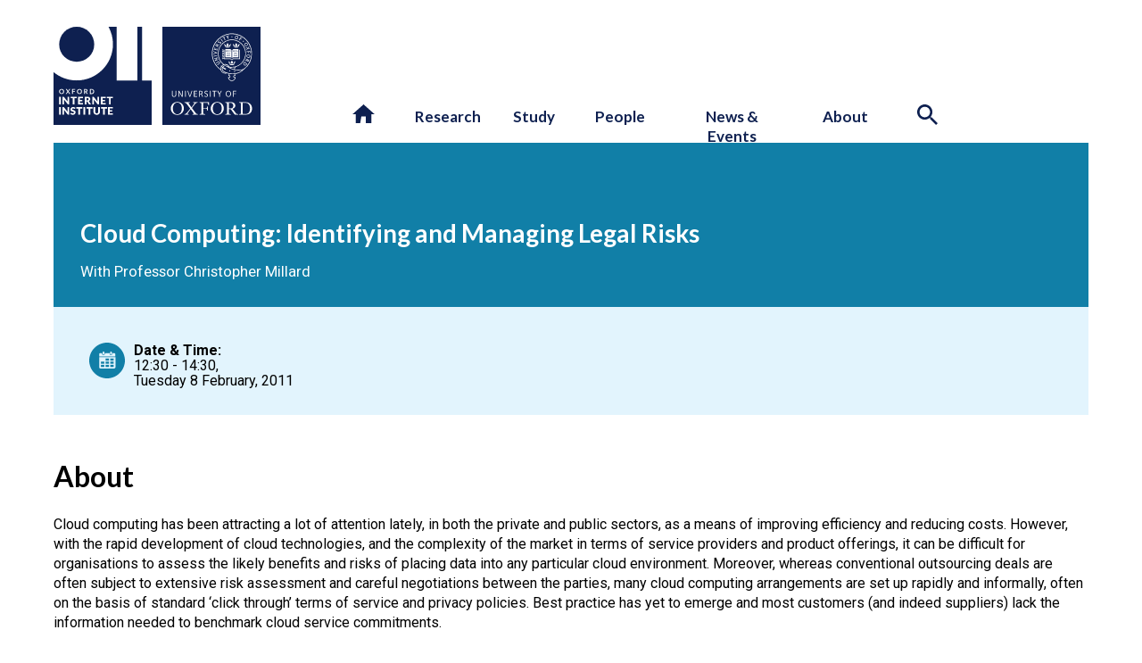

--- FILE ---
content_type: text/html; charset=UTF-8
request_url: https://www.oii.ox.ac.uk/news-events/events/cloud-computing-identifying-and-managing-legal-risks/
body_size: 23781
content:

<!DOCTYPE html>

<html lang="en-GB" class="no-js">
	<head>
			<title>OII | Cloud Computing: Identifying and Managing Legal Risks </title>	
			<meta name="description" content="This talk provides an insight into the current state of the cloud computing market based on a comparative analysis of contracts for more than 30 cloud services. Tips are given for managing cloud-related risks, and likely future trends are forecast." />
			<meta name="viewport" content="width=device-width, initial-scale=1.0" />	

			<link rel="shortcut icon" href="https://www.oii.ox.ac.uk/wp-content/themes/OII2022/assets/logos/favicon.ico?v=2" type="image/icon">
			<link rel="icon" href="https://www.oii.ox.ac.uk/wp-content/themes/OII2022/assets/logos/favicon.ico?v=2" type="image/icon">				
			
			<!-- CLARITY -->
			
			<link href="https://fonts.googleapis.com/css?family=Roboto:400,500,700,300|B612+Mono|Lato:400,400i,700,700i,900,900i&display=swap" rel="stylesheet">
			
			
			
			
	
			
			
			<script type="text/javascript">
    (function(c,l,a,r,i,t,y){
        c[a]=c[a]||function(){(c[a].q=c[a].q||[]).push(arguments)};
        t=l.createElement(r);t.async=1;t.src="https://www.clarity.ms/tag/"+i;
        y=l.getElementsByTagName(r)[0];y.parentNode.insertBefore(t,y);
    })(window, document, "clarity", "script", "pur7fvn7up");
</script>

			<!-- TWITTER -->
			
			<meta name="twitter:card" content="summary_large_image">
			<meta name="twitter:site" content="@oiioxford">
			<meta name="twitter:title" content="OII | Cloud Computing: Identifying and Managing Legal Risks">
			<meta name="twitter:description" content="This talk provides an insight into the current state of the cloud computing market based on a comparative analysis of contracts for more than 30 cloud services. Tips are given for managing cloud-related risks, and likely future trends are forecast.">
			<meta name="twitter:image" content="https://www.oii.ox.ac.uk/wp-content/themes/OII2022/assets/logos/OII-logo.png">


			<!-- FACEBOOK -->
		
			<meta property="fb:app_id" content="oiioxford" />
			<meta property="og:title" content="OII | Cloud Computing: Identifying and Managing Legal Risks">
			<meta property="og:description" content="This talk provides an insight into the current state of the cloud computing market based on a comparative analysis of contracts for more than 30 cloud services. Tips are given for managing cloud-related risks, and likely future trends are forecast.">
			<meta property="og:image" content="https://www.oii.ox.ac.uk/wp-content/themes/OII2022/assets/logos/OII-logo.png">
			<meta property="og:url" content="https://www.oii.ox.ac.uk/news-events/events/cloud-computing-identifying-and-managing-legal-risks">
			
			<meta name='robots' content='max-image-preview:large' />
<link rel='dns-prefetch' href='//plausible.io' />
<link rel='dns-prefetch' href='//kit.fontawesome.com' />
<link href='https://fonts.gstatic.com' crossorigin rel='preconnect' />
<link rel="alternate" type="application/rss+xml" title="Oxford Internet Institute &raquo; Cloud Computing: Identifying and Managing Legal Risks Comments Feed" href="https://www.oii.ox.ac.uk/news-events/events/cloud-computing-identifying-and-managing-legal-risks/feed/" />
<link rel="alternate" title="oEmbed (JSON)" type="application/json+oembed" href="https://www.oii.ox.ac.uk/wp-json/oembed/1.0/embed?url=https%3A%2F%2Fwww.oii.ox.ac.uk%2Fnews-events%2Fevents%2Fcloud-computing-identifying-and-managing-legal-risks%2F" />
<link rel="alternate" title="oEmbed (XML)" type="text/xml+oembed" href="https://www.oii.ox.ac.uk/wp-json/oembed/1.0/embed?url=https%3A%2F%2Fwww.oii.ox.ac.uk%2Fnews-events%2Fevents%2Fcloud-computing-identifying-and-managing-legal-risks%2F&#038;format=xml" />
<style id='wp-img-auto-sizes-contain-inline-css' type='text/css'>
img:is([sizes=auto i],[sizes^="auto," i]){contain-intrinsic-size:3000px 1500px}
/*# sourceURL=wp-img-auto-sizes-contain-inline-css */
</style>
<link rel='stylesheet' id='formidable-css' href='https://www.oii.ox.ac.uk/wp-content/plugins/formidable/css/formidableforms.css?ver=12171117' type='text/css' media='all' />
<style id='wp-emoji-styles-inline-css' type='text/css'>

	img.wp-smiley, img.emoji {
		display: inline !important;
		border: none !important;
		box-shadow: none !important;
		height: 1em !important;
		width: 1em !important;
		margin: 0 0.07em !important;
		vertical-align: -0.1em !important;
		background: none !important;
		padding: 0 !important;
	}
/*# sourceURL=wp-emoji-styles-inline-css */
</style>
<link rel='stylesheet' id='wp-block-library-css' href='https://www.oii.ox.ac.uk/wp-includes/css/dist/block-library/style.min.css?ver=5e3bf71427a7ff035c972dee8229aba9' type='text/css' media='all' />
<style id='global-styles-inline-css' type='text/css'>
:root{--wp--preset--aspect-ratio--square: 1;--wp--preset--aspect-ratio--4-3: 4/3;--wp--preset--aspect-ratio--3-4: 3/4;--wp--preset--aspect-ratio--3-2: 3/2;--wp--preset--aspect-ratio--2-3: 2/3;--wp--preset--aspect-ratio--16-9: 16/9;--wp--preset--aspect-ratio--9-16: 9/16;--wp--preset--color--black: #000000;--wp--preset--color--cyan-bluish-gray: #abb8c3;--wp--preset--color--white: #ffffff;--wp--preset--color--pale-pink: #f78da7;--wp--preset--color--vivid-red: #cf2e2e;--wp--preset--color--luminous-vivid-orange: #ff6900;--wp--preset--color--luminous-vivid-amber: #fcb900;--wp--preset--color--light-green-cyan: #7bdcb5;--wp--preset--color--vivid-green-cyan: #00d084;--wp--preset--color--pale-cyan-blue: #8ed1fc;--wp--preset--color--vivid-cyan-blue: #0693e3;--wp--preset--color--vivid-purple: #9b51e0;--wp--preset--gradient--vivid-cyan-blue-to-vivid-purple: linear-gradient(135deg,rgb(6,147,227) 0%,rgb(155,81,224) 100%);--wp--preset--gradient--light-green-cyan-to-vivid-green-cyan: linear-gradient(135deg,rgb(122,220,180) 0%,rgb(0,208,130) 100%);--wp--preset--gradient--luminous-vivid-amber-to-luminous-vivid-orange: linear-gradient(135deg,rgb(252,185,0) 0%,rgb(255,105,0) 100%);--wp--preset--gradient--luminous-vivid-orange-to-vivid-red: linear-gradient(135deg,rgb(255,105,0) 0%,rgb(207,46,46) 100%);--wp--preset--gradient--very-light-gray-to-cyan-bluish-gray: linear-gradient(135deg,rgb(238,238,238) 0%,rgb(169,184,195) 100%);--wp--preset--gradient--cool-to-warm-spectrum: linear-gradient(135deg,rgb(74,234,220) 0%,rgb(151,120,209) 20%,rgb(207,42,186) 40%,rgb(238,44,130) 60%,rgb(251,105,98) 80%,rgb(254,248,76) 100%);--wp--preset--gradient--blush-light-purple: linear-gradient(135deg,rgb(255,206,236) 0%,rgb(152,150,240) 100%);--wp--preset--gradient--blush-bordeaux: linear-gradient(135deg,rgb(254,205,165) 0%,rgb(254,45,45) 50%,rgb(107,0,62) 100%);--wp--preset--gradient--luminous-dusk: linear-gradient(135deg,rgb(255,203,112) 0%,rgb(199,81,192) 50%,rgb(65,88,208) 100%);--wp--preset--gradient--pale-ocean: linear-gradient(135deg,rgb(255,245,203) 0%,rgb(182,227,212) 50%,rgb(51,167,181) 100%);--wp--preset--gradient--electric-grass: linear-gradient(135deg,rgb(202,248,128) 0%,rgb(113,206,126) 100%);--wp--preset--gradient--midnight: linear-gradient(135deg,rgb(2,3,129) 0%,rgb(40,116,252) 100%);--wp--preset--font-size--small: 13px;--wp--preset--font-size--medium: 20px;--wp--preset--font-size--large: 36px;--wp--preset--font-size--x-large: 42px;--wp--preset--spacing--20: 0.44rem;--wp--preset--spacing--30: 0.67rem;--wp--preset--spacing--40: 1rem;--wp--preset--spacing--50: 1.5rem;--wp--preset--spacing--60: 2.25rem;--wp--preset--spacing--70: 3.38rem;--wp--preset--spacing--80: 5.06rem;--wp--preset--shadow--natural: 6px 6px 9px rgba(0, 0, 0, 0.2);--wp--preset--shadow--deep: 12px 12px 50px rgba(0, 0, 0, 0.4);--wp--preset--shadow--sharp: 6px 6px 0px rgba(0, 0, 0, 0.2);--wp--preset--shadow--outlined: 6px 6px 0px -3px rgb(255, 255, 255), 6px 6px rgb(0, 0, 0);--wp--preset--shadow--crisp: 6px 6px 0px rgb(0, 0, 0);}:where(.is-layout-flex){gap: 0.5em;}:where(.is-layout-grid){gap: 0.5em;}body .is-layout-flex{display: flex;}.is-layout-flex{flex-wrap: wrap;align-items: center;}.is-layout-flex > :is(*, div){margin: 0;}body .is-layout-grid{display: grid;}.is-layout-grid > :is(*, div){margin: 0;}:where(.wp-block-columns.is-layout-flex){gap: 2em;}:where(.wp-block-columns.is-layout-grid){gap: 2em;}:where(.wp-block-post-template.is-layout-flex){gap: 1.25em;}:where(.wp-block-post-template.is-layout-grid){gap: 1.25em;}.has-black-color{color: var(--wp--preset--color--black) !important;}.has-cyan-bluish-gray-color{color: var(--wp--preset--color--cyan-bluish-gray) !important;}.has-white-color{color: var(--wp--preset--color--white) !important;}.has-pale-pink-color{color: var(--wp--preset--color--pale-pink) !important;}.has-vivid-red-color{color: var(--wp--preset--color--vivid-red) !important;}.has-luminous-vivid-orange-color{color: var(--wp--preset--color--luminous-vivid-orange) !important;}.has-luminous-vivid-amber-color{color: var(--wp--preset--color--luminous-vivid-amber) !important;}.has-light-green-cyan-color{color: var(--wp--preset--color--light-green-cyan) !important;}.has-vivid-green-cyan-color{color: var(--wp--preset--color--vivid-green-cyan) !important;}.has-pale-cyan-blue-color{color: var(--wp--preset--color--pale-cyan-blue) !important;}.has-vivid-cyan-blue-color{color: var(--wp--preset--color--vivid-cyan-blue) !important;}.has-vivid-purple-color{color: var(--wp--preset--color--vivid-purple) !important;}.has-black-background-color{background-color: var(--wp--preset--color--black) !important;}.has-cyan-bluish-gray-background-color{background-color: var(--wp--preset--color--cyan-bluish-gray) !important;}.has-white-background-color{background-color: var(--wp--preset--color--white) !important;}.has-pale-pink-background-color{background-color: var(--wp--preset--color--pale-pink) !important;}.has-vivid-red-background-color{background-color: var(--wp--preset--color--vivid-red) !important;}.has-luminous-vivid-orange-background-color{background-color: var(--wp--preset--color--luminous-vivid-orange) !important;}.has-luminous-vivid-amber-background-color{background-color: var(--wp--preset--color--luminous-vivid-amber) !important;}.has-light-green-cyan-background-color{background-color: var(--wp--preset--color--light-green-cyan) !important;}.has-vivid-green-cyan-background-color{background-color: var(--wp--preset--color--vivid-green-cyan) !important;}.has-pale-cyan-blue-background-color{background-color: var(--wp--preset--color--pale-cyan-blue) !important;}.has-vivid-cyan-blue-background-color{background-color: var(--wp--preset--color--vivid-cyan-blue) !important;}.has-vivid-purple-background-color{background-color: var(--wp--preset--color--vivid-purple) !important;}.has-black-border-color{border-color: var(--wp--preset--color--black) !important;}.has-cyan-bluish-gray-border-color{border-color: var(--wp--preset--color--cyan-bluish-gray) !important;}.has-white-border-color{border-color: var(--wp--preset--color--white) !important;}.has-pale-pink-border-color{border-color: var(--wp--preset--color--pale-pink) !important;}.has-vivid-red-border-color{border-color: var(--wp--preset--color--vivid-red) !important;}.has-luminous-vivid-orange-border-color{border-color: var(--wp--preset--color--luminous-vivid-orange) !important;}.has-luminous-vivid-amber-border-color{border-color: var(--wp--preset--color--luminous-vivid-amber) !important;}.has-light-green-cyan-border-color{border-color: var(--wp--preset--color--light-green-cyan) !important;}.has-vivid-green-cyan-border-color{border-color: var(--wp--preset--color--vivid-green-cyan) !important;}.has-pale-cyan-blue-border-color{border-color: var(--wp--preset--color--pale-cyan-blue) !important;}.has-vivid-cyan-blue-border-color{border-color: var(--wp--preset--color--vivid-cyan-blue) !important;}.has-vivid-purple-border-color{border-color: var(--wp--preset--color--vivid-purple) !important;}.has-vivid-cyan-blue-to-vivid-purple-gradient-background{background: var(--wp--preset--gradient--vivid-cyan-blue-to-vivid-purple) !important;}.has-light-green-cyan-to-vivid-green-cyan-gradient-background{background: var(--wp--preset--gradient--light-green-cyan-to-vivid-green-cyan) !important;}.has-luminous-vivid-amber-to-luminous-vivid-orange-gradient-background{background: var(--wp--preset--gradient--luminous-vivid-amber-to-luminous-vivid-orange) !important;}.has-luminous-vivid-orange-to-vivid-red-gradient-background{background: var(--wp--preset--gradient--luminous-vivid-orange-to-vivid-red) !important;}.has-very-light-gray-to-cyan-bluish-gray-gradient-background{background: var(--wp--preset--gradient--very-light-gray-to-cyan-bluish-gray) !important;}.has-cool-to-warm-spectrum-gradient-background{background: var(--wp--preset--gradient--cool-to-warm-spectrum) !important;}.has-blush-light-purple-gradient-background{background: var(--wp--preset--gradient--blush-light-purple) !important;}.has-blush-bordeaux-gradient-background{background: var(--wp--preset--gradient--blush-bordeaux) !important;}.has-luminous-dusk-gradient-background{background: var(--wp--preset--gradient--luminous-dusk) !important;}.has-pale-ocean-gradient-background{background: var(--wp--preset--gradient--pale-ocean) !important;}.has-electric-grass-gradient-background{background: var(--wp--preset--gradient--electric-grass) !important;}.has-midnight-gradient-background{background: var(--wp--preset--gradient--midnight) !important;}.has-small-font-size{font-size: var(--wp--preset--font-size--small) !important;}.has-medium-font-size{font-size: var(--wp--preset--font-size--medium) !important;}.has-large-font-size{font-size: var(--wp--preset--font-size--large) !important;}.has-x-large-font-size{font-size: var(--wp--preset--font-size--x-large) !important;}
/*# sourceURL=global-styles-inline-css */
</style>

<style id='classic-theme-styles-inline-css' type='text/css'>
/*! This file is auto-generated */
.wp-block-button__link{color:#fff;background-color:#32373c;border-radius:9999px;box-shadow:none;text-decoration:none;padding:calc(.667em + 2px) calc(1.333em + 2px);font-size:1.125em}.wp-block-file__button{background:#32373c;color:#fff;text-decoration:none}
/*# sourceURL=/wp-includes/css/classic-themes.min.css */
</style>
<style id='font-awesome-svg-styles-default-inline-css' type='text/css'>
.svg-inline--fa {
  display: inline-block;
  height: 1em;
  overflow: visible;
  vertical-align: -.125em;
}
/*# sourceURL=font-awesome-svg-styles-default-inline-css */
</style>
<link rel='stylesheet' id='font-awesome-svg-styles-css' href='https://www.oii.ox.ac.uk/wp-content/uploads/font-awesome/v6.7.2/css/svg-with-js.css' type='text/css' media='all' />
<style id='font-awesome-svg-styles-inline-css' type='text/css'>
   .wp-block-font-awesome-icon svg::before,
   .wp-rich-text-font-awesome-icon svg::before {content: unset;}
/*# sourceURL=font-awesome-svg-styles-inline-css */
</style>
<link rel='stylesheet' id='sr7css-css' href='//www.oii.ox.ac.uk/wp-content/plugins/revslider/public/css/sr7.css?ver=6.7.40' type='text/css' media='all' />
<link rel='stylesheet' id='oii-style-css' href='https://www.oii.ox.ac.uk/wp-content/themes/OII2022/style.css?ver=1763372202' type='text/css' media='all' />
<link rel='stylesheet' id='moove_gdpr_frontend-css' href='https://www.oii.ox.ac.uk/wp-content/plugins/gdpr-cookie-compliance/dist/styles/gdpr-main.css?ver=5.0.9' type='text/css' media='all' />
<style id='moove_gdpr_frontend-inline-css' type='text/css'>
#moove_gdpr_cookie_modal,#moove_gdpr_cookie_info_bar,.gdpr_cookie_settings_shortcode_content{font-family:&#039;Nunito&#039;,sans-serif}#moove_gdpr_save_popup_settings_button{background-color:#373737;color:#fff}#moove_gdpr_save_popup_settings_button:hover{background-color:#000}#moove_gdpr_cookie_info_bar .moove-gdpr-info-bar-container .moove-gdpr-info-bar-content a.mgbutton,#moove_gdpr_cookie_info_bar .moove-gdpr-info-bar-container .moove-gdpr-info-bar-content button.mgbutton{background-color:#0e6fab}#moove_gdpr_cookie_modal .moove-gdpr-modal-content .moove-gdpr-modal-footer-content .moove-gdpr-button-holder a.mgbutton,#moove_gdpr_cookie_modal .moove-gdpr-modal-content .moove-gdpr-modal-footer-content .moove-gdpr-button-holder button.mgbutton,.gdpr_cookie_settings_shortcode_content .gdpr-shr-button.button-green{background-color:#0e6fab;border-color:#0e6fab}#moove_gdpr_cookie_modal .moove-gdpr-modal-content .moove-gdpr-modal-footer-content .moove-gdpr-button-holder a.mgbutton:hover,#moove_gdpr_cookie_modal .moove-gdpr-modal-content .moove-gdpr-modal-footer-content .moove-gdpr-button-holder button.mgbutton:hover,.gdpr_cookie_settings_shortcode_content .gdpr-shr-button.button-green:hover{background-color:#fff;color:#0e6fab}#moove_gdpr_cookie_modal .moove-gdpr-modal-content .moove-gdpr-modal-close i,#moove_gdpr_cookie_modal .moove-gdpr-modal-content .moove-gdpr-modal-close span.gdpr-icon{background-color:#0e6fab;border:1px solid #0e6fab}#moove_gdpr_cookie_info_bar span.moove-gdpr-infobar-allow-all.focus-g,#moove_gdpr_cookie_info_bar span.moove-gdpr-infobar-allow-all:focus,#moove_gdpr_cookie_info_bar button.moove-gdpr-infobar-allow-all.focus-g,#moove_gdpr_cookie_info_bar button.moove-gdpr-infobar-allow-all:focus,#moove_gdpr_cookie_info_bar span.moove-gdpr-infobar-reject-btn.focus-g,#moove_gdpr_cookie_info_bar span.moove-gdpr-infobar-reject-btn:focus,#moove_gdpr_cookie_info_bar button.moove-gdpr-infobar-reject-btn.focus-g,#moove_gdpr_cookie_info_bar button.moove-gdpr-infobar-reject-btn:focus,#moove_gdpr_cookie_info_bar span.change-settings-button.focus-g,#moove_gdpr_cookie_info_bar span.change-settings-button:focus,#moove_gdpr_cookie_info_bar button.change-settings-button.focus-g,#moove_gdpr_cookie_info_bar button.change-settings-button:focus{-webkit-box-shadow:0 0 1px 3px #0e6fab;-moz-box-shadow:0 0 1px 3px #0e6fab;box-shadow:0 0 1px 3px #0e6fab}#moove_gdpr_cookie_modal .moove-gdpr-modal-content .moove-gdpr-modal-close i:hover,#moove_gdpr_cookie_modal .moove-gdpr-modal-content .moove-gdpr-modal-close span.gdpr-icon:hover,#moove_gdpr_cookie_info_bar span[data-href]>u.change-settings-button{color:#0e6fab}#moove_gdpr_cookie_modal .moove-gdpr-modal-content .moove-gdpr-modal-left-content #moove-gdpr-menu li.menu-item-selected a span.gdpr-icon,#moove_gdpr_cookie_modal .moove-gdpr-modal-content .moove-gdpr-modal-left-content #moove-gdpr-menu li.menu-item-selected button span.gdpr-icon{color:inherit}#moove_gdpr_cookie_modal .moove-gdpr-modal-content .moove-gdpr-modal-left-content #moove-gdpr-menu li a span.gdpr-icon,#moove_gdpr_cookie_modal .moove-gdpr-modal-content .moove-gdpr-modal-left-content #moove-gdpr-menu li button span.gdpr-icon{color:inherit}#moove_gdpr_cookie_modal .gdpr-acc-link{line-height:0;font-size:0;color:transparent;position:absolute}#moove_gdpr_cookie_modal .moove-gdpr-modal-content .moove-gdpr-modal-close:hover i,#moove_gdpr_cookie_modal .moove-gdpr-modal-content .moove-gdpr-modal-left-content #moove-gdpr-menu li a,#moove_gdpr_cookie_modal .moove-gdpr-modal-content .moove-gdpr-modal-left-content #moove-gdpr-menu li button,#moove_gdpr_cookie_modal .moove-gdpr-modal-content .moove-gdpr-modal-left-content #moove-gdpr-menu li button i,#moove_gdpr_cookie_modal .moove-gdpr-modal-content .moove-gdpr-modal-left-content #moove-gdpr-menu li a i,#moove_gdpr_cookie_modal .moove-gdpr-modal-content .moove-gdpr-tab-main .moove-gdpr-tab-main-content a:hover,#moove_gdpr_cookie_info_bar.moove-gdpr-dark-scheme .moove-gdpr-info-bar-container .moove-gdpr-info-bar-content a.mgbutton:hover,#moove_gdpr_cookie_info_bar.moove-gdpr-dark-scheme .moove-gdpr-info-bar-container .moove-gdpr-info-bar-content button.mgbutton:hover,#moove_gdpr_cookie_info_bar.moove-gdpr-dark-scheme .moove-gdpr-info-bar-container .moove-gdpr-info-bar-content a:hover,#moove_gdpr_cookie_info_bar.moove-gdpr-dark-scheme .moove-gdpr-info-bar-container .moove-gdpr-info-bar-content button:hover,#moove_gdpr_cookie_info_bar.moove-gdpr-dark-scheme .moove-gdpr-info-bar-container .moove-gdpr-info-bar-content span.change-settings-button:hover,#moove_gdpr_cookie_info_bar.moove-gdpr-dark-scheme .moove-gdpr-info-bar-container .moove-gdpr-info-bar-content button.change-settings-button:hover,#moove_gdpr_cookie_info_bar.moove-gdpr-dark-scheme .moove-gdpr-info-bar-container .moove-gdpr-info-bar-content u.change-settings-button:hover,#moove_gdpr_cookie_info_bar span[data-href]>u.change-settings-button,#moove_gdpr_cookie_info_bar.moove-gdpr-dark-scheme .moove-gdpr-info-bar-container .moove-gdpr-info-bar-content a.mgbutton.focus-g,#moove_gdpr_cookie_info_bar.moove-gdpr-dark-scheme .moove-gdpr-info-bar-container .moove-gdpr-info-bar-content button.mgbutton.focus-g,#moove_gdpr_cookie_info_bar.moove-gdpr-dark-scheme .moove-gdpr-info-bar-container .moove-gdpr-info-bar-content a.focus-g,#moove_gdpr_cookie_info_bar.moove-gdpr-dark-scheme .moove-gdpr-info-bar-container .moove-gdpr-info-bar-content button.focus-g,#moove_gdpr_cookie_info_bar.moove-gdpr-dark-scheme .moove-gdpr-info-bar-container .moove-gdpr-info-bar-content a.mgbutton:focus,#moove_gdpr_cookie_info_bar.moove-gdpr-dark-scheme .moove-gdpr-info-bar-container .moove-gdpr-info-bar-content button.mgbutton:focus,#moove_gdpr_cookie_info_bar.moove-gdpr-dark-scheme .moove-gdpr-info-bar-container .moove-gdpr-info-bar-content a:focus,#moove_gdpr_cookie_info_bar.moove-gdpr-dark-scheme .moove-gdpr-info-bar-container .moove-gdpr-info-bar-content button:focus,#moove_gdpr_cookie_info_bar.moove-gdpr-dark-scheme .moove-gdpr-info-bar-container .moove-gdpr-info-bar-content span.change-settings-button.focus-g,span.change-settings-button:focus,button.change-settings-button.focus-g,button.change-settings-button:focus,#moove_gdpr_cookie_info_bar.moove-gdpr-dark-scheme .moove-gdpr-info-bar-container .moove-gdpr-info-bar-content u.change-settings-button.focus-g,#moove_gdpr_cookie_info_bar.moove-gdpr-dark-scheme .moove-gdpr-info-bar-container .moove-gdpr-info-bar-content u.change-settings-button:focus{color:#0e6fab}#moove_gdpr_cookie_modal .moove-gdpr-branding.focus-g span,#moove_gdpr_cookie_modal .moove-gdpr-modal-content .moove-gdpr-tab-main a.focus-g,#moove_gdpr_cookie_modal .moove-gdpr-modal-content .moove-gdpr-tab-main .gdpr-cd-details-toggle.focus-g{color:#0e6fab}#moove_gdpr_cookie_modal.gdpr_lightbox-hide{display:none}#moove_gdpr_cookie_info_bar.gdpr-full-screen-infobar .moove-gdpr-info-bar-container .moove-gdpr-info-bar-content .moove-gdpr-cookie-notice p a{color:#0e6fab!important}
/*# sourceURL=moove_gdpr_frontend-inline-css */
</style>
<link rel='stylesheet' id='gdpr_cc_addon_frontend-css' href='https://www.oii.ox.ac.uk/wp-content/plugins/gdpr-cookie-compliance-addon/assets/css/gdpr_cc_addon.css?ver=4.0.6' type='text/css' media='all' />
<script type="text/javascript" src="//www.oii.ox.ac.uk/wp-content/plugins/revslider/public/js/libs/tptools.js?ver=6.7.40" id="tp-tools-js" async="async" data-wp-strategy="async"></script>
<script type="text/javascript" src="//www.oii.ox.ac.uk/wp-content/plugins/revslider/public/js/sr7.js?ver=6.7.40" id="sr7-js" async="async" data-wp-strategy="async"></script>
<script type="text/javascript" defer data-domain='oii.ox.ac.uk' data-api='https://plausible.io/api/event' data-cfasync='false' src="https://plausible.io/js/plausible.outbound-links.file-downloads.tagged-events.hash.js?ver=2.5.0" id="plausible-analytics-js"></script>
<script type="text/javascript" id="plausible-analytics-js-after">
/* <![CDATA[ */
window.plausible = window.plausible || function() { (window.plausible.q = window.plausible.q || []).push(arguments) }
//# sourceURL=plausible-analytics-js-after
/* ]]> */
</script>
<script type="text/javascript" src="https://www.oii.ox.ac.uk/wp-includes/js/jquery/jquery.min.js?ver=3.7.1" id="jquery-core-js"></script>
<script type="text/javascript" src="https://www.oii.ox.ac.uk/wp-includes/js/jquery/jquery-migrate.min.js?ver=3.4.1" id="jquery-migrate-js"></script>
<script defer crossorigin="anonymous" type="text/javascript" src="https://kit.fontawesome.com/3d5ad6b5c8.js" id="font-awesome-official-js"></script>
<link rel="https://api.w.org/" href="https://www.oii.ox.ac.uk/wp-json/" /><link rel="alternate" title="JSON" type="application/json" href="https://www.oii.ox.ac.uk/wp-json/wp/v2/events/19590" /><link rel="EditURI" type="application/rsd+xml" title="RSD" href="https://www.oii.ox.ac.uk/xmlrpc.php?rsd" />

<link rel="canonical" href="https://www.oii.ox.ac.uk/news-events/events/cloud-computing-identifying-and-managing-legal-risks/" />
<link rel='shortlink' href='https://www.oii.ox.ac.uk/?p=19590' />
<script>document.documentElement.className += " js";</script>
  	 <link rel="apple-touch-icon" href="https://www.oii.ox.ac.uk/wp-content/themes/OII2022/assets/touch-icons/apple-touch-icon-precomposed.png" />
	 <link rel="apple-touch-icon" href="https://www.oii.ox.ac.uk/wp-content/themes/OII2022/assets/touch-icons/touch-icon.png" />
     <link rel="apple-touch-icon" sizes="57x57" href="https://www.oii.ox.ac.uk/wp-content/themes/OII2022/assets/touch-icons/touch-icon-57x57.png" />
     <link rel="apple-touch-icon" sizes="72x72" href="https://www.oii.ox.ac.uk/wp-content/themes/OII2022/assets/touch-icons/touch-icon-72x72.png" />
     <link rel="apple-touch-icon" sizes="76x76" href="https://www.oii.ox.ac.uk/wp-content/themes/OII2022/assets/touch-icons/touch-icon-76x76.png" />
     <link rel="apple-touch-icon" sizes="114x114" href="https://www.oii.ox.ac.uk/wp-content/themes/OII2022/assets/touch-icons/touch-icon-114x114.png" />
     <link rel="apple-touch-icon" sizes="120x120" href="https://www.oii.ox.ac.uk/wp-content/themes/OII2022/assets/touch-icons/touch-icon-120x120.png" />
     <link rel="apple-touch-icon" sizes="144x144" href="https://www.oii.ox.ac.uk/wp-content/themes/OII2022/assets/touch-icons/touch-icon-144x144.png" />
     <link rel="apple-touch-icon" sizes="152x152" href="https://www.oii.ox.ac.uk/wp-content/themes/OII2022/assets/touch-icons/touch-icon-152x152.png" />
     <link rel="apple-touch-icon" sizes="180x180" href="https://www.oii.ox.ac.uk/wp-content/themes/OII2022/assets/touch-icons/touch-icon-180x180.png" />
<link rel="preconnect" href="https://fonts.googleapis.com">
<link rel="preconnect" href="https://fonts.gstatic.com/" crossorigin>
<script>
	window._tpt			??= {};
	window.SR7			??= {};
	_tpt.R				??= {};
	_tpt.R.fonts		??= {};
	_tpt.R.fonts.customFonts??= {};
	SR7.devMode			=  false;
	SR7.F 				??= {};
	SR7.G				??= {};
	SR7.LIB				??= {};
	SR7.E				??= {};
	SR7.E.gAddons		??= {};
	SR7.E.php 			??= {};
	SR7.E.nonce			= 'ad931a185d';
	SR7.E.ajaxurl		= 'https://www.oii.ox.ac.uk/wp-admin/admin-ajax.php';
	SR7.E.resturl		= 'https://www.oii.ox.ac.uk/wp-json/';
	SR7.E.slug_path		= 'revslider/revslider.php';
	SR7.E.slug			= 'revslider';
	SR7.E.plugin_url	= 'https://www.oii.ox.ac.uk/wp-content/plugins/revslider/';
	SR7.E.wp_plugin_url = 'https://www.oii.ox.ac.uk/wp-content/plugins/';
	SR7.E.revision		= '6.7.40';
	SR7.E.fontBaseUrl	= '//fonts.googleapis.com/css2?family=';
	SR7.G.breakPoints 	= [1240,1024,778,480];
	SR7.G.fSUVW 		= false;
	SR7.E.modules 		= ['module','page','slide','layer','draw','animate','srtools','canvas','defaults','carousel','navigation','media','modifiers','migration'];
	SR7.E.libs 			= ['WEBGL'];
	SR7.E.css 			= ['csslp','cssbtns','cssfilters','cssnav','cssmedia'];
	SR7.E.resources		= {};
	SR7.E.ytnc			= false;
	SR7.JSON			??= {};
/*! Slider Revolution 7.0 - Page Processor */
!function(){"use strict";window.SR7??={},window._tpt??={},SR7.version="Slider Revolution 6.7.16",_tpt.getMobileZoom=()=>_tpt.is_mobile?document.documentElement.clientWidth/window.innerWidth:1,_tpt.getWinDim=function(t){_tpt.screenHeightWithUrlBar??=window.innerHeight;let e=SR7.F?.modal?.visible&&SR7.M[SR7.F.module.getIdByAlias(SR7.F.modal.requested)];_tpt.scrollBar=window.innerWidth!==document.documentElement.clientWidth||e&&window.innerWidth!==e.c.module.clientWidth,_tpt.winW=_tpt.getMobileZoom()*window.innerWidth-(_tpt.scrollBar||"prepare"==t?_tpt.scrollBarW??_tpt.mesureScrollBar():0),_tpt.winH=_tpt.getMobileZoom()*window.innerHeight,_tpt.winWAll=document.documentElement.clientWidth},_tpt.getResponsiveLevel=function(t,e){return SR7.G.fSUVW?_tpt.closestGE(t,window.innerWidth):_tpt.closestGE(t,_tpt.winWAll)},_tpt.mesureScrollBar=function(){let t=document.createElement("div");return t.className="RSscrollbar-measure",t.style.width="100px",t.style.height="100px",t.style.overflow="scroll",t.style.position="absolute",t.style.top="-9999px",document.body.appendChild(t),_tpt.scrollBarW=t.offsetWidth-t.clientWidth,document.body.removeChild(t),_tpt.scrollBarW},_tpt.loadCSS=async function(t,e,s){return s?_tpt.R.fonts.required[e].status=1:(_tpt.R[e]??={},_tpt.R[e].status=1),new Promise(((i,n)=>{if(_tpt.isStylesheetLoaded(t))s?_tpt.R.fonts.required[e].status=2:_tpt.R[e].status=2,i();else{const o=document.createElement("link");o.rel="stylesheet";let l="text",r="css";o["type"]=l+"/"+r,o.href=t,o.onload=()=>{s?_tpt.R.fonts.required[e].status=2:_tpt.R[e].status=2,i()},o.onerror=()=>{s?_tpt.R.fonts.required[e].status=3:_tpt.R[e].status=3,n(new Error(`Failed to load CSS: ${t}`))},document.head.appendChild(o)}}))},_tpt.addContainer=function(t){const{tag:e="div",id:s,class:i,datas:n,textContent:o,iHTML:l}=t,r=document.createElement(e);if(s&&""!==s&&(r.id=s),i&&""!==i&&(r.className=i),n)for(const[t,e]of Object.entries(n))"style"==t?r.style.cssText=e:r.setAttribute(`data-${t}`,e);return o&&(r.textContent=o),l&&(r.innerHTML=l),r},_tpt.collector=function(){return{fragment:new DocumentFragment,add(t){var e=_tpt.addContainer(t);return this.fragment.appendChild(e),e},append(t){t.appendChild(this.fragment)}}},_tpt.isStylesheetLoaded=function(t){let e=t.split("?")[0];return Array.from(document.querySelectorAll('link[rel="stylesheet"], link[rel="preload"]')).some((t=>t.href.split("?")[0]===e))},_tpt.preloader={requests:new Map,preloaderTemplates:new Map,show:function(t,e){if(!e||!t)return;const{type:s,color:i}=e;if(s<0||"off"==s)return;const n=`preloader_${s}`;let o=this.preloaderTemplates.get(n);o||(o=this.build(s,i),this.preloaderTemplates.set(n,o)),this.requests.has(t)||this.requests.set(t,{count:0});const l=this.requests.get(t);clearTimeout(l.timer),l.count++,1===l.count&&(l.timer=setTimeout((()=>{l.preloaderClone=o.cloneNode(!0),l.anim&&l.anim.kill(),void 0!==_tpt.gsap?l.anim=_tpt.gsap.fromTo(l.preloaderClone,1,{opacity:0},{opacity:1}):l.preloaderClone.classList.add("sr7-fade-in"),t.appendChild(l.preloaderClone)}),150))},hide:function(t){if(!this.requests.has(t))return;const e=this.requests.get(t);e.count--,e.count<0&&(e.count=0),e.anim&&e.anim.kill(),0===e.count&&(clearTimeout(e.timer),e.preloaderClone&&(e.preloaderClone.classList.remove("sr7-fade-in"),e.anim=_tpt.gsap.to(e.preloaderClone,.3,{opacity:0,onComplete:function(){e.preloaderClone.remove()}})))},state:function(t){if(!this.requests.has(t))return!1;return this.requests.get(t).count>0},build:(t,e="#ffffff",s="")=>{if(t<0||"off"===t)return null;const i=parseInt(t);if(t="prlt"+i,isNaN(i))return null;if(_tpt.loadCSS(SR7.E.plugin_url+"public/css/preloaders/t"+i+".css","preloader_"+t),isNaN(i)||i<6){const n=`background-color:${e}`,o=1===i||2==i?n:"",l=3===i||4==i?n:"",r=_tpt.collector();["dot1","dot2","bounce1","bounce2","bounce3"].forEach((t=>r.add({tag:"div",class:t,datas:{style:l}})));const d=_tpt.addContainer({tag:"sr7-prl",class:`${t} ${s}`,datas:{style:o}});return r.append(d),d}{let n={};if(7===i){let t;e.startsWith("#")?(t=e.replace("#",""),t=`rgba(${parseInt(t.substring(0,2),16)}, ${parseInt(t.substring(2,4),16)}, ${parseInt(t.substring(4,6),16)}, `):e.startsWith("rgb")&&(t=e.slice(e.indexOf("(")+1,e.lastIndexOf(")")).split(",").map((t=>t.trim())),t=`rgba(${t[0]}, ${t[1]}, ${t[2]}, `),t&&(n.style=`border-top-color: ${t}0.65); border-bottom-color: ${t}0.15); border-left-color: ${t}0.65); border-right-color: ${t}0.15)`)}else 12===i&&(n.style=`background:${e}`);const o=[10,0,4,2,5,9,0,4,4,2][i-6],l=_tpt.collector(),r=l.add({tag:"div",class:"sr7-prl-inner",datas:n});Array.from({length:o}).forEach((()=>r.appendChild(l.add({tag:"span",datas:{style:`background:${e}`}}))));const d=_tpt.addContainer({tag:"sr7-prl",class:`${t} ${s}`});return l.append(d),d}}},SR7.preLoader={show:(t,e)=>{"off"!==(SR7.M[t]?.settings?.pLoader?.type??"off")&&_tpt.preloader.show(e||SR7.M[t].c.module,SR7.M[t]?.settings?.pLoader??{color:"#fff",type:10})},hide:(t,e)=>{"off"!==(SR7.M[t]?.settings?.pLoader?.type??"off")&&_tpt.preloader.hide(e||SR7.M[t].c.module)},state:(t,e)=>_tpt.preloader.state(e||SR7.M[t].c.module)},_tpt.prepareModuleHeight=function(t){window.SR7.M??={},window.SR7.M[t.id]??={},"ignore"==t.googleFont&&(SR7.E.ignoreGoogleFont=!0);let e=window.SR7.M[t.id];if(null==_tpt.scrollBarW&&_tpt.mesureScrollBar(),e.c??={},e.states??={},e.settings??={},e.settings.size??={},t.fixed&&(e.settings.fixed=!0),e.c.module=document.querySelector("sr7-module#"+t.id),e.c.adjuster=e.c.module.getElementsByTagName("sr7-adjuster")[0],e.c.content=e.c.module.getElementsByTagName("sr7-content")[0],"carousel"==t.type&&(e.c.carousel=e.c.content.getElementsByTagName("sr7-carousel")[0]),null==e.c.module||null==e.c.module)return;t.plType&&t.plColor&&(e.settings.pLoader={type:t.plType,color:t.plColor}),void 0===t.plType||"off"===t.plType||SR7.preLoader.state(t.id)&&SR7.preLoader.state(t.id,e.c.module)||SR7.preLoader.show(t.id,e.c.module),_tpt.winW||_tpt.getWinDim("prepare"),_tpt.getWinDim();let s=""+e.c.module.dataset?.modal;"modal"==s||"true"==s||"undefined"!==s&&"false"!==s||(e.settings.size.fullWidth=t.size.fullWidth,e.LEV??=_tpt.getResponsiveLevel(window.SR7.G.breakPoints,t.id),t.vpt=_tpt.fillArray(t.vpt,5),e.settings.vPort=t.vpt[e.LEV],void 0!==t.el&&"720"==t.el[4]&&t.gh[4]!==t.el[4]&&"960"==t.el[3]&&t.gh[3]!==t.el[3]&&"768"==t.el[2]&&t.gh[2]!==t.el[2]&&delete t.el,e.settings.size.height=null==t.el||null==t.el[e.LEV]||0==t.el[e.LEV]||"auto"==t.el[e.LEV]?_tpt.fillArray(t.gh,5,-1):_tpt.fillArray(t.el,5,-1),e.settings.size.width=_tpt.fillArray(t.gw,5,-1),e.settings.size.minHeight=_tpt.fillArray(t.mh??[0],5,-1),e.cacheSize={fullWidth:e.settings.size?.fullWidth,fullHeight:e.settings.size?.fullHeight},void 0!==t.off&&(t.off?.t&&(e.settings.size.m??={})&&(e.settings.size.m.t=t.off.t),t.off?.b&&(e.settings.size.m??={})&&(e.settings.size.m.b=t.off.b),t.off?.l&&(e.settings.size.p??={})&&(e.settings.size.p.l=t.off.l),t.off?.r&&(e.settings.size.p??={})&&(e.settings.size.p.r=t.off.r),e.offsetPrepared=!0),_tpt.updatePMHeight(t.id,t,!0))},_tpt.updatePMHeight=(t,e,s)=>{let i=SR7.M[t];var n=i.settings.size.fullWidth?_tpt.winW:i.c.module.parentNode.offsetWidth;n=0===n||isNaN(n)?_tpt.winW:n;let o=i.settings.size.width[i.LEV]||i.settings.size.width[i.LEV++]||i.settings.size.width[i.LEV--]||n,l=i.settings.size.height[i.LEV]||i.settings.size.height[i.LEV++]||i.settings.size.height[i.LEV--]||0,r=i.settings.size.minHeight[i.LEV]||i.settings.size.minHeight[i.LEV++]||i.settings.size.minHeight[i.LEV--]||0;if(l="auto"==l?0:l,l=parseInt(l),"carousel"!==e.type&&(n-=parseInt(e.onw??0)||0),i.MP=!i.settings.size.fullWidth&&n<o||_tpt.winW<o?Math.min(1,n/o):1,e.size.fullScreen||e.size.fullHeight){let t=parseInt(e.fho)||0,s=(""+e.fho).indexOf("%")>-1;e.newh=_tpt.winH-(s?_tpt.winH*t/100:t)}else e.newh=i.MP*Math.max(l,r);if(e.newh+=(parseInt(e.onh??0)||0)+(parseInt(e.carousel?.pt)||0)+(parseInt(e.carousel?.pb)||0),void 0!==e.slideduration&&(e.newh=Math.max(e.newh,parseInt(e.slideduration)/3)),e.shdw&&_tpt.buildShadow(e.id,e),i.c.adjuster.style.height=e.newh+"px",i.c.module.style.height=e.newh+"px",i.c.content.style.height=e.newh+"px",i.states.heightPrepared=!0,i.dims??={},i.dims.moduleRect=i.c.module.getBoundingClientRect(),i.c.content.style.left="-"+i.dims.moduleRect.left+"px",!i.settings.size.fullWidth)return s&&requestAnimationFrame((()=>{n!==i.c.module.parentNode.offsetWidth&&_tpt.updatePMHeight(e.id,e)})),void _tpt.bgStyle(e.id,e,window.innerWidth==_tpt.winW,!0);_tpt.bgStyle(e.id,e,window.innerWidth==_tpt.winW,!0),requestAnimationFrame((function(){s&&requestAnimationFrame((()=>{n!==i.c.module.parentNode.offsetWidth&&_tpt.updatePMHeight(e.id,e)}))})),i.earlyResizerFunction||(i.earlyResizerFunction=function(){requestAnimationFrame((function(){_tpt.getWinDim(),_tpt.moduleDefaults(e.id,e),_tpt.updateSlideBg(t,!0)}))},window.addEventListener("resize",i.earlyResizerFunction))},_tpt.buildShadow=function(t,e){let s=SR7.M[t];null==s.c.shadow&&(s.c.shadow=document.createElement("sr7-module-shadow"),s.c.shadow.classList.add("sr7-shdw-"+e.shdw),s.c.content.appendChild(s.c.shadow))},_tpt.bgStyle=async(t,e,s,i,n)=>{const o=SR7.M[t];if((e=e??o.settings).fixed&&!o.c.module.classList.contains("sr7-top-fixed")&&(o.c.module.classList.add("sr7-top-fixed"),o.c.module.style.position="fixed",o.c.module.style.width="100%",o.c.module.style.top="0px",o.c.module.style.left="0px",o.c.module.style.pointerEvents="none",o.c.module.style.zIndex=5e3,o.c.content.style.pointerEvents="none"),null==o.c.bgcanvas){let t=document.createElement("sr7-module-bg"),l=!1;if("string"==typeof e?.bg?.color&&e?.bg?.color.includes("{"))if(_tpt.gradient&&_tpt.gsap)e.bg.color=_tpt.gradient.convert(e.bg.color);else try{let t=JSON.parse(e.bg.color);(t?.orig||t?.string)&&(e.bg.color=JSON.parse(e.bg.color))}catch(t){return}let r="string"==typeof e?.bg?.color?e?.bg?.color||"transparent":e?.bg?.color?.string??e?.bg?.color?.orig??e?.bg?.color?.color??"transparent";if(t.style["background"+(String(r).includes("grad")?"":"Color")]=r,("transparent"!==r||n)&&(l=!0),o.offsetPrepared&&(t.style.visibility="hidden"),e?.bg?.image?.src&&(t.style.backgroundImage=`url(${e?.bg?.image.src})`,t.style.backgroundSize=""==(e.bg.image?.size??"")?"cover":e.bg.image.size,t.style.backgroundPosition=e.bg.image.position,t.style.backgroundRepeat=""==e.bg.image.repeat||null==e.bg.image.repeat?"no-repeat":e.bg.image.repeat,l=!0),!l)return;o.c.bgcanvas=t,e.size.fullWidth?t.style.width=_tpt.winW-(s&&_tpt.winH<document.body.offsetHeight?_tpt.scrollBarW:0)+"px":i&&(t.style.width=o.c.module.offsetWidth+"px"),e.sbt?.use?o.c.content.appendChild(o.c.bgcanvas):o.c.module.appendChild(o.c.bgcanvas)}o.c.bgcanvas.style.height=void 0!==e.newh?e.newh+"px":("carousel"==e.type?o.dims.module.h:o.dims.content.h)+"px",o.c.bgcanvas.style.left=!s&&e.sbt?.use||o.c.bgcanvas.closest("SR7-CONTENT")?"0px":"-"+(o?.dims?.moduleRect?.left??0)+"px"},_tpt.updateSlideBg=function(t,e){const s=SR7.M[t];let i=s.settings;s?.c?.bgcanvas&&(i.size.fullWidth?s.c.bgcanvas.style.width=_tpt.winW-(e&&_tpt.winH<document.body.offsetHeight?_tpt.scrollBarW:0)+"px":preparing&&(s.c.bgcanvas.style.width=s.c.module.offsetWidth+"px"))},_tpt.moduleDefaults=(t,e)=>{let s=SR7.M[t];null!=s&&null!=s.c&&null!=s.c.module&&(s.dims??={},s.dims.moduleRect=s.c.module.getBoundingClientRect(),s.c.content.style.left="-"+s.dims.moduleRect.left+"px",s.c.content.style.width=_tpt.winW-_tpt.scrollBarW+"px","carousel"==e.type&&(s.c.module.style.overflow="visible"),_tpt.bgStyle(t,e,window.innerWidth==_tpt.winW))},_tpt.getOffset=t=>{var e=t.getBoundingClientRect(),s=window.pageXOffset||document.documentElement.scrollLeft,i=window.pageYOffset||document.documentElement.scrollTop;return{top:e.top+i,left:e.left+s}},_tpt.fillArray=function(t,e){let s,i;t=Array.isArray(t)?t:[t];let n=Array(e),o=t.length;for(i=0;i<t.length;i++)n[i+(e-o)]=t[i],null==s&&"#"!==t[i]&&(s=t[i]);for(let t=0;t<e;t++)void 0!==n[t]&&"#"!=n[t]||(n[t]=s),s=n[t];return n},_tpt.closestGE=function(t,e){let s=Number.MAX_VALUE,i=-1;for(let n=0;n<t.length;n++)t[n]-1>=e&&t[n]-1-e<s&&(s=t[n]-1-e,i=n);return++i}}();</script>
		<style type="text/css" id="wp-custom-css">
			.single-impact  h2{font-size: min(max(1.2rem, 10vw), 50px);text-transform:none;letter-spacing:0em;}
.single-impact  #keyfindings h2{font-size: 2em;}
.single-impact .internal-container{}
.single-impact .box-inner-container{
padding:15px 0 15px 25px;
background: #ffffff;
position: relative;
  border-left: 8px solid #57366e;
  border-top: 1px solid #4A4A4A; 
  border-right: 1px solid #4A4A4A; 
  border-bottom: 1px solid #4A4A4A; 
  box-shadow: 2px 2px 5px rgba(0, 0, 0, 0.1); 
  color: #333;
font-size:1.2em;
font-weight:400; 
}
.single-impact .lead {font-weight: 300; font-size: 1.2em; line-height: 1.4em;}
.single-impact #keyfindings li,.single-impact #fromresearchtopolicyandpractice li {
   list-style:square;
	line-height:1.5em;
	margin:0.8em 0;
	font-size:1.2em;
}
.single-impact #keyfindings li::marker,.single-impact #fromresearchtopolicyandpractice li::marker {
  color: #57366e;
}
.single-impact #conclusions {
  margin-top: -5px;
}
.single-impact #fromresearchtopolicyandpractice {border-bottom:solid 1px #ddd;margin-bottom:30px}

.single-research-groups .text-block:first-of-type .internal-container{
		margin-left:0px;
		width: calc(95% + 30px);
	}
		</style>
					
	


	</head>
	
	<body class="wp-singular events-template-default single single-events postid-19590 wp-theme-OII2022">

	
		<a href="#main" class="skip-main">Skip down to main content</a>

		<div id="mobile-menu-container">
			<div id="menu-bar" class="container">
				<button id="menu-button" class="menu-closed">
					Mobile menu button
					<div class="menu-line" id="menu-line-1"></div>
					<div class="menu-line" id="menu-line-2a"></div>
					<div class="menu-line" id="menu-line-2b"></div>
					<div class="menu-line" id="menu-line-3"></div>
				</button>
				<div id="mobile-search-link">
					<svg xmlns="http://www.w3.org/2000/svg" viewBox="0 0 17.49 17.49">
						<title>Mobile search button</title>
						<path d="M15.5,14h-.79l-.28-.27a6.51,6.51,0,1,0-.7.7l.27.28v.79l5,4.99L20.49,19Zm-6,0A4.5,4.5,0,1,1,14,9.5,4.494,4.494,0,0,1,9.5,14Z" transform="translate(-3 -3)"/>
					</svg>
				</div>
				<div id="mobile-search-form">
					<form action="/" method="get">
    <label for="search-button-25">Search for : </label>
    <input id="search-button-25" type="text" name="s" class="search-field" value="" />
    <input type="submit" id="search-submit" alt="Search" value="Submit"></input>
</form>				</div>
			</div>
			
			<nav id="mobile-menu">
				<div class="container">
					<div class="text-version-of-logo" id="white-version">
						<a href="/"><img alt="Oxford Internet Institute logo" src="https://www.oii.ox.ac.uk/wp-content/themes/OII2022/assets/logos/OII-white-text-140.png"></a>
					</div>
						   <div class="menu-megamenu-container"><ul id="menu-megamenu" class="menu"><li class='mobile-menu-section  menu-item menu-item-type-post_type menu-item-object-page menu-item-has-children'><div class='top-level-mobile-items closed-section'>Research<div class='arrow down'></div></div><div class="meamenu" style="padding-bottom:0px; margin-bottom: -20px;"><ul class="meamenu-column"><div class="col col-6 menu-item menu-item-type-custom menu-item-object-custom menu-item-has-children"><ul class="section-first-level-items"><li class="menu-item menu-item-type-post_type menu-item-object-page"><a href="https://www.oii.ox.ac.uk/research/">Research Section Home</a></li></ul></div></ul></div>
<div class="meamenu"><ul class="meamenu-column">
<div class='col col-4 menu-item menu-item-type-custom menu-item-object-custom menu-item-has-children'><ul class='section-first-level-items'><li class='bold  menu-item menu-item-type-custom menu-item-object-custom menu-item-has-children'><span>Research Areas</span>
		<ul class="section-second-level-items">

			<li class=' menu-item menu-item-type-post_type menu-item-object-page'><a href='https://www.oii.ox.ac.uk/research/digital-economies/'>Digital Economies</a>
			</li>

			<li class=' menu-item menu-item-type-post_type menu-item-object-page'><a href='https://www.oii.ox.ac.uk/research/digital-knowledge-and-culture/'>Digital Knowledge and Culture</a>
			</li>

			<li class=' menu-item menu-item-type-post_type menu-item-object-page'><a href='https://www.oii.ox.ac.uk/research/digital-politics-and-government/'>Digital Politics and Government</a>
			</li>

			<li class=' menu-item menu-item-type-post_type menu-item-object-page'><a href='https://www.oii.ox.ac.uk/research/education-digital-life-and-wellbeing/'>Education, Digital Life and Wellbeing</a>
			</li>

			<li class=' menu-item menu-item-type-post_type menu-item-object-page'><a href='https://www.oii.ox.ac.uk/research/ethics-and-philosophy-of-information/'>Ethics and Philosophy of Information</a>
			</li>

			<li class=' menu-item menu-item-type-post_type menu-item-object-page'><a href='https://www.oii.ox.ac.uk/research/information-geography-and-inequality/'>Information Geography and Inequality</a>
			</li>

			<li class=' menu-item menu-item-type-post_type menu-item-object-page'><a href='https://www.oii.ox.ac.uk/research/information-governance-and-security/'>Information Governance and Security</a>
			</li>

			<li class=' menu-item menu-item-type-post_type menu-item-object-page'><a href='https://www.oii.ox.ac.uk/research/social-data-science/'>Social Data Science</a>
			</li>

		</ul>

		</li>

	</div>
<div class='col col-4 menu-item menu-item-type-custom menu-item-object-custom menu-item-has-children'><ul class='section-first-level-items'><li class='bold  menu-item menu-item-type-custom menu-item-object-custom menu-item-has-children'><span>Research Groups</span>
		<ul class="section-second-level-items">

			<li class=' menu-item menu-item-type-post_type menu-item-object-research-groups'><a href='https://www.oii.ox.ac.uk/research/research-groups/connected-families-research-group/'>Connected Families Research Group</a>
			</li>

			<li class=' menu-item menu-item-type-post_type menu-item-object-research-groups'><a href='https://www.oii.ox.ac.uk/research/research-groups/culture-creativity-and-technology-group/'>Culture, Creativity and Technology Group</a>
			</li>

			<li class=' menu-item menu-item-type-post_type menu-item-object-research-groups'><a href='https://www.oii.ox.ac.uk/research/research-groups/digital-economic-security-lab-diesl/'>Digital Economic Security Lab</a>
			</li>

			<li class=' menu-item menu-item-type-post_type menu-item-object-research-groups'><a href='https://www.oii.ox.ac.uk/research/research-groups/digital-ethics-and-defence-technologies-research-group/'>Digital Ethics and Defence Technologies</a>
			</li>

			<li class=' menu-item menu-item-type-post_type menu-item-object-research-groups'><a href='https://www.oii.ox.ac.uk/research/research-groups/equitable-access-to-quality-information-lab-eaqilab/'>Equitable Access to Quality Information Lab</a>
			</li>

			<li class=' menu-item menu-item-type-post_type menu-item-object-research-groups'><a href='https://www.oii.ox.ac.uk/research/research-groups/fair-digital-economies/'>Fair Digital Economies</a>
			</li>

			<li class=' menu-item menu-item-type-post_type menu-item-object-research-groups'><a href='https://www.oii.ox.ac.uk/research/research-groups/governance-of-emerging-technologies-group-get/'>Governance of Emerging Technologies</a>
			</li>

			<li class=' menu-item menu-item-type-post_type menu-item-object-research-groups'><a href='https://www.oii.ox.ac.uk/research/research-groups/governing-in-the-age-of-ai/'>Governing in the Age of AI</a>
			</li>

			<li class=' menu-item menu-item-type-post_type menu-item-object-research-groups'><a href='https://www.oii.ox.ac.uk/research/research-groups/mind-and-emerging-technologies-lab-metl/'>Mind and Emerging Technologies Lab</a>
			</li>

			<li class=' menu-item menu-item-type-post_type menu-item-object-research-groups'><a href='https://www.oii.ox.ac.uk/research/research-groups/reasoning-with-machines-ai-lab/'>Reasoning with Machines AI Lab</a>
			</li>

			<li class=' menu-item menu-item-type-post_type menu-item-object-research-groups'><a href='https://www.oii.ox.ac.uk/research/research-groups/researching-identities-in-networks-group-riing/'>Researching Identities in Networks Group</a>
			</li>

			<li class=' menu-item menu-item-type-post_type menu-item-object-research-groups'><a href='https://www.oii.ox.ac.uk/research/research-groups/subversive-technologies-lab/'>Subversive Technologies Lab</a>
			</li>

			<li class=' menu-item menu-item-type-post_type menu-item-object-research-groups'><a href='https://www.oii.ox.ac.uk/research/research-groups/synthetic-society-lab/'>Synthetic Society Lab</a>
			</li>

		</ul>

		</li>

	</div>
<div class='col col-4 menu-item menu-item-type-custom menu-item-object-custom menu-item-has-children'><ul class='section-first-level-items'><li class='bold  menu-item menu-item-type-custom menu-item-object-custom'><a href="/research/publications/">Publications</a>
		</li>
<li class='bold  menu-item menu-item-type-custom menu-item-object-custom'><a href="/research/projects">Projects</a>
		</li>
<li class='bold  menu-item menu-item-type-post_type menu-item-object-page'><a href="https://www.oii.ox.ac.uk/research/research-impact/">Impact</a>
		</li>
<li class='bold  menu-item menu-item-type-post_type menu-item-object-page'><a href="https://www.oii.ox.ac.uk/research/visitor-programme/">Visitor Programme</a>
		</li>

	</div>
</ul></div>

</a></li>
<li class='mobile-menu-section  menu-item menu-item-type-post_type menu-item-object-page menu-item-has-children'><div class='top-level-mobile-items closed-section'>Study<div class='arrow down'></div></div><div class="meamenu" style="padding-bottom:0px; margin-bottom: -20px;"><ul class="meamenu-column"><div class="col col-6 menu-item menu-item-type-custom menu-item-object-custom menu-item-has-children"><ul class="section-first-level-items"><li class="menu-item menu-item-type-post_type menu-item-object-page"><a href="https://www.oii.ox.ac.uk/study/">Study Section Home</a></li></ul></div></ul></div>
<div class="meamenu"><ul class="meamenu-column">
<div class='col col-6 menu-item menu-item-type-custom menu-item-object-custom menu-item-has-children'><ul class='section-first-level-items'><li class='bold  menu-item menu-item-type-custom menu-item-object-custom menu-item-has-children'><span>Our Programmes</span>
		<ul class="section-second-level-items">

			<li class=' menu-item menu-item-type-post_type menu-item-object-page'><a href='https://www.oii.ox.ac.uk/study/msc-in-social-data-science/'>MSc in Social Data Science</a>
			</li>

			<li class=' menu-item menu-item-type-post_type menu-item-object-page'><a href='https://www.oii.ox.ac.uk/study/msc-in-social-science-of-the-internet/'>MSc in Social Science of the Internet</a>
			</li>

			<li class=' menu-item menu-item-type-post_type menu-item-object-page'><a href='https://www.oii.ox.ac.uk/study/dphil-in-social-data-science/'>DPhil in Social Data Science</a>
			</li>

			<li class=' menu-item menu-item-type-post_type menu-item-object-page'><a href='https://www.oii.ox.ac.uk/study/dphil-in-information-communication-and-the-social-sciences/'>DPhil in Information, Communication and the Social Sciences</a>
			</li>

		</ul>

		</li>
<li class='bold  menu-item menu-item-type-post_type menu-item-object-page'><a href="https://www.oii.ox.ac.uk/study/recognised-student-programme/">Recognised Student Programme</a>
		</li>

	</div>
<div class='col col-6 menu-item menu-item-type-custom menu-item-object-custom menu-item-has-children'><ul class='section-first-level-items'><li class='bold  menu-item menu-item-type-post_type menu-item-object-page'><a href="https://www.oii.ox.ac.uk/study/alumni-stories/">Alumni Stories</a>
		</li>
<li class='bold  menu-item menu-item-type-custom menu-item-object-custom'><a href="/research/interest-groups">Student Reading Groups</a>
		</li>
<li class='bold  menu-item menu-item-type-post_type menu-item-object-page'><a href="https://www.oii.ox.ac.uk/study/study-open-days/">Open Days</a>
		</li>
<li class='bold  menu-item menu-item-type-post_type menu-item-object-page menu-item-has-children'><a href="https://www.oii.ox.ac.uk/study/summer-doctoral-programme/">Summer Doctoral Programme</a>
		<ul class="section-second-level-items">

			<li class=' menu-item menu-item-type-post_type menu-item-object-page'><a href='https://www.oii.ox.ac.uk/study/summer-doctoral-programme/sdp-alumni-gallery/'>SDP Alumni Gallery</a>
			</li>

		</ul>

		</li>

	</div>
</ul></div>

</a></li>
<li class='mobile-menu-section  menu-item menu-item-type-post_type menu-item-object-page menu-item-has-children'><div class='top-level-mobile-items closed-section'>People<div class='arrow down'></div></div><div class="meamenu" style="padding-bottom:0px; margin-bottom: -20px;"><ul class="meamenu-column"><div class="col col-6 menu-item menu-item-type-custom menu-item-object-custom menu-item-has-children"><ul class="section-first-level-items"><li class="menu-item menu-item-type-post_type menu-item-object-page"><a href="https://www.oii.ox.ac.uk/people/">People Section Home</a></li></ul></div></ul></div>
<div class="meamenu"><ul class="meamenu-column">
<div class='col col-6 menu-item menu-item-type-custom menu-item-object-custom menu-item-has-children'><ul class='section-first-level-items'><li class='bold  menu-item menu-item-type-custom menu-item-object-custom menu-item-has-children'><span>OII People</span>
		<ul class="section-second-level-items">

			<li class=' menu-item menu-item-type-post_type menu-item-object-page'><a href='https://www.oii.ox.ac.uk/people/faculty/'>Faculty &#038; Research Fellows</a>
			</li>

			<li class=' menu-item menu-item-type-post_type menu-item-object-page'><a href='https://www.oii.ox.ac.uk/people/research-staff/'>Research Staff</a>
			</li>

			<li class=' menu-item menu-item-type-post_type menu-item-object-page'><a href='https://www.oii.ox.ac.uk/people/senior-fellows/'>Senior Fellows</a>
			</li>

			<li class=' menu-item menu-item-type-post_type menu-item-object-page'><a href='https://www.oii.ox.ac.uk/people/dphil-students/'>DPhil Students</a>
			</li>

			<li class=' menu-item menu-item-type-post_type menu-item-object-page'><a href='https://www.oii.ox.ac.uk/people/msc-students/'>MSc Students</a>
			</li>

			<li class=' menu-item menu-item-type-post_type menu-item-object-page'><a href='https://www.oii.ox.ac.uk/people/administration/'>Administration</a>
			</li>

			<li class=' menu-item menu-item-type-post_type menu-item-object-page'><a href='https://www.oii.ox.ac.uk/people/research-associates/'>Research Associates</a>
			</li>

			<li class=' menu-item menu-item-type-post_type menu-item-object-page'><a href='https://www.oii.ox.ac.uk/people/advisory-board/'>Advisory Board</a>
			</li>

			<li class=' menu-item menu-item-type-post_type menu-item-object-page'><a href='https://www.oii.ox.ac.uk/people/visitors/'>Visitors</a>
			</li>

			<li class=' menu-item menu-item-type-post_type menu-item-object-page'><a href='https://www.oii.ox.ac.uk/people/faculty-associates/'>Faculty Associates</a>
			</li>

			<li class=' menu-item menu-item-type-post_type menu-item-object-page'><a href='https://www.oii.ox.ac.uk/people/former-members/'>Former Members of the OII</a>
			</li>

		</ul>

		</li>

	</div>
<div class='col  menu-item menu-item-type-custom menu-item-object-custom menu-item-has-children'><ul class='section-first-level-items'><li class='bold  menu-item menu-item-type-post_type menu-item-object-page'><a href="https://www.oii.ox.ac.uk/people/vacancies/">Vacancies</a>
		</li>

	</div>
<div class='col col-6 menu-item menu-item-type-custom menu-item-object-custom menu-item-has-children'><ul class='section-first-level-items'><li class='bold  menu-item menu-item-type-post_type menu-item-object-page'><a href="https://www.oii.ox.ac.uk/people/equality-diversity-inclusion/">Equality, Diversity &#038; Inclusion</a>
		</li>

	</div>
</ul></div>

</a></li>
<li class='mobile-menu-section  menu-item menu-item-type-post_type menu-item-object-page menu-item-has-children'><div class='top-level-mobile-items closed-section'>News &#038; Events<div class='arrow down'></div></div><div class="meamenu" style="padding-bottom:0px; margin-bottom: -20px;"><ul class="meamenu-column"><div class="col col-6 menu-item menu-item-type-custom menu-item-object-custom menu-item-has-children"><ul class="section-first-level-items"><li class="menu-item menu-item-type-post_type menu-item-object-page"><a href="https://www.oii.ox.ac.uk/news-events/">News &#038; Events Section Home</a></li></ul></div></ul></div>
<div class="meamenu"><ul class="meamenu-column">
<div class='col col-6 menu-item menu-item-type-custom menu-item-object-custom menu-item-has-children'><ul class='section-first-level-items'><li class='bold  menu-item menu-item-type-post_type menu-item-object-page current_page_parent'><a href="https://www.oii.ox.ac.uk/news-events/news/">News</a>
		</li>
<li class='bold  menu-item menu-item-type-custom menu-item-object-custom'><a href="/news-events/reports">Latest Reports</a>
		</li>
<li class='bold  menu-item menu-item-type-custom menu-item-object-custom'><a href="/news-events/coverage/">Press Coverage</a>
		</li>

	</div>
<div class='col  menu-item menu-item-type-custom menu-item-object-custom menu-item-has-children'><ul class='section-first-level-items'><li class='bold  menu-item menu-item-type-custom menu-item-object-custom'><a href="/news-events/events">Upcoming Events</a>
		</li>
<li class='bold  menu-item menu-item-type-custom menu-item-object-custom'><a href="/news-events/videos">Videos & Event Recordings</a>
		</li>
<li class='bold  menu-item menu-item-type-custom menu-item-object-custom'><a href="https://www.oii.ox.ac.uk/podcasts/">Podcasts</a>
		</li>
<li class='bold  menu-item menu-item-type-post_type menu-item-object-page'><a href="https://www.oii.ox.ac.uk/news-events/follow-us/">Follow Us</a>
		</li>
<li class='bold  menu-item menu-item-type-custom menu-item-object-custom'><a href="https://newsletter.admin.ox.ac.uk/k/Ouc/oii_newsletter_subscription_form">Newsletter</a>
		</li>

	</div>
</ul></div>

</a></li>
<li class='mobile-menu-section  menu-item menu-item-type-post_type menu-item-object-page menu-item-has-children'><div class='top-level-mobile-items closed-section'>About<div class='arrow down'></div></div><div class="meamenu" style="padding-bottom:0px; margin-bottom: -20px;"><ul class="meamenu-column"><div class="col col-6 menu-item menu-item-type-custom menu-item-object-custom menu-item-has-children"><ul class="section-first-level-items"><li class="menu-item menu-item-type-post_type menu-item-object-page"><a href="https://www.oii.ox.ac.uk/about/">About Section Home</a></li></ul></div></ul></div>
<div class="meamenu"><ul class="meamenu-column">
<div class='col col-4 menu-item menu-item-type-custom menu-item-object-custom menu-item-has-children'><ul class='section-first-level-items'><li class='bold  menu-item menu-item-type-post_type menu-item-object-page'><a href="https://www.oii.ox.ac.uk/about/our-history/">Our History</a>
		</li>
<li class='bold  menu-item menu-item-type-post_type menu-item-object-page'><a href="https://www.oii.ox.ac.uk/about/our-founding-donor/">Our Founding Donor</a>
		</li>
<li class='bold  menu-item menu-item-type-post_type menu-item-object-page menu-item-has-children'><a href="https://www.oii.ox.ac.uk/about/giving/">Giving to the Oxford Internet Institute</a>
		<ul class="section-second-level-items">

			<li class=' menu-item menu-item-type-post_type menu-item-object-page'><a href='https://www.oii.ox.ac.uk/about/giving/the-shirley-scholars-fund/'>The Shirley Scholars Fund</a>
			</li>

		</ul>

		</li>

	</div>
<div class='col col-4 menu-item menu-item-type-custom menu-item-object-custom menu-item-has-children'><ul class='section-first-level-items'><li class='bold  menu-item menu-item-type-post_type menu-item-object-page'><a href="https://www.oii.ox.ac.uk/about/executive-education/">Executive Education</a>
		</li>
<li class='bold  menu-item menu-item-type-post_type menu-item-object-page'><a href="https://www.oii.ox.ac.uk/about/alumni/">Information for Alumni</a>
		</li>

	</div>
<div class='col col-4 menu-item menu-item-type-custom menu-item-object-custom menu-item-has-children'><ul class='section-first-level-items'><li class='bold  menu-item menu-item-type-post_type menu-item-object-page menu-item-has-children'><a href="https://www.oii.ox.ac.uk/about/find-us/">Find Us</a>
		<ul class="section-second-level-items">

			<li class=' menu-item menu-item-type-post_type menu-item-object-page'><a href='https://www.oii.ox.ac.uk/about/a-new-home-for-the-oxford-internet-institute/'>The Stephen A. Schwarzman Centre</a>
			</li>

		</ul>

		</li>
<li class='bold  menu-item menu-item-type-post_type menu-item-object-page'><a href="https://www.oii.ox.ac.uk/about/library/">Library</a>
		</li>

	</div>
</ul></div>

</a></li>
</ul></div>	
				</div>		
			</nav>	
		</div>	
				
		<nav>
			<div class="outer-container colour-to-edge">
				<div class="container">
						<div id="main-header">
	
			<div id="main-header-container">
				<div class="text-version-of-logo">
					<a href="/"  aria-label="OII logo - link to homepage" >
						<img alt="Oxford Internet Institute logo"src="https://www.oii.ox.ac.uk/wp-content/themes/OII2022/assets/logos/OII-blue-text-140.png" width="120" height="57">
					</a>
				</div>
				<div class="and-oxford-logos">				
					<a href="/" aria-label="Oxford Internet Institute - link to homepage" >
						<div role="navigation" class="oii_blue_logo"></div>
					</a>
					<a href="https://www.ox.ac.uk" aria-label="Oxford University - link to site">
						<div role="navigation"  aria-label="Oxford University" class="oxford_blue_logo"></div>
					</a>
				</div>



				<nav class="main-menu-container">
					<div aria-label="Button to return to homepage" role="button" aria-pressed="false" id="home-link" tabindex="0">
					
						<a href="/" tabindex="4">
							<svg xmlns="http://www.w3.org/2000/svg" viewBox="0 0 20 17">
								<title>Homepage icon</title>
								<path id="ic_home_24px" d="M9,20l1-6h4v6h5V12h3L12,3,2,12H5v8Z" transform="translate(-2 -3)"/>
							</svg>
						</a>
					</div>
					<button aria-label="Button to return to main menu" id="remenu-link">
						<svg xmlns="http://www.w3.org/2000/svg" viewBox="0 0 18 12">
						<title>Main menu button</title>
						  <path id="ic_menu_24px" class="cls-1" d="M3,18H21V16H3Zm0-5H21V11H3ZM3,6V8H21V6Z" transform="translate(-3 -6)"/>
						</svg>
					</button>
					<div id="section-links">
					   <div class="menu-megamenu-container"><ul id="menu-megamenu-1" class="menu"><li class='main-menu-circle-item  menu-item menu-item-type-post_type menu-item-object-page menu-item-has-children'><a href='https://www.oii.ox.ac.uk/research/'><span class='main-menu-circle-text'>Research</span></a>
<div class="megamenu"><ul class="megamenu-column">
<div class='menu-heading'><a href='https://www.oii.ox.ac.uk/research/'>Research</a></div><div class='col col-4 menu-item menu-item-type-custom menu-item-object-custom menu-item-has-children'><ul class='section-first-level-items'><li class='bold  menu-item menu-item-type-custom menu-item-object-custom menu-item-has-children'><span>Research Areas</span>
		<ul class="section-second-level-items">

			<li class=' menu-item menu-item-type-post_type menu-item-object-page'><a href='https://www.oii.ox.ac.uk/research/digital-economies/'>Digital Economies</a>
			</li>

			<li class=' menu-item menu-item-type-post_type menu-item-object-page'><a href='https://www.oii.ox.ac.uk/research/digital-knowledge-and-culture/'>Digital Knowledge and Culture</a>
			</li>

			<li class=' menu-item menu-item-type-post_type menu-item-object-page'><a href='https://www.oii.ox.ac.uk/research/digital-politics-and-government/'>Digital Politics and Government</a>
			</li>

			<li class=' menu-item menu-item-type-post_type menu-item-object-page'><a href='https://www.oii.ox.ac.uk/research/education-digital-life-and-wellbeing/'>Education, Digital Life and Wellbeing</a>
			</li>

			<li class=' menu-item menu-item-type-post_type menu-item-object-page'><a href='https://www.oii.ox.ac.uk/research/ethics-and-philosophy-of-information/'>Ethics and Philosophy of Information</a>
			</li>

			<li class=' menu-item menu-item-type-post_type menu-item-object-page'><a href='https://www.oii.ox.ac.uk/research/information-geography-and-inequality/'>Information Geography and Inequality</a>
			</li>

			<li class=' menu-item menu-item-type-post_type menu-item-object-page'><a href='https://www.oii.ox.ac.uk/research/information-governance-and-security/'>Information Governance and Security</a>
			</li>

			<li class=' menu-item menu-item-type-post_type menu-item-object-page'><a href='https://www.oii.ox.ac.uk/research/social-data-science/'>Social Data Science</a>
			</li>

		</ul>

		</li>

	</div>
<div class='col col-4 menu-item menu-item-type-custom menu-item-object-custom menu-item-has-children'><ul class='section-first-level-items'><li class='bold  menu-item menu-item-type-custom menu-item-object-custom menu-item-has-children'><span>Research Groups</span>
		<ul class="section-second-level-items">

			<li class=' menu-item menu-item-type-post_type menu-item-object-research-groups'><a href='https://www.oii.ox.ac.uk/research/research-groups/connected-families-research-group/'>Connected Families Research Group</a>
			</li>

			<li class=' menu-item menu-item-type-post_type menu-item-object-research-groups'><a href='https://www.oii.ox.ac.uk/research/research-groups/culture-creativity-and-technology-group/'>Culture, Creativity and Technology Group</a>
			</li>

			<li class=' menu-item menu-item-type-post_type menu-item-object-research-groups'><a href='https://www.oii.ox.ac.uk/research/research-groups/digital-economic-security-lab-diesl/'>Digital Economic Security Lab</a>
			</li>

			<li class=' menu-item menu-item-type-post_type menu-item-object-research-groups'><a href='https://www.oii.ox.ac.uk/research/research-groups/digital-ethics-and-defence-technologies-research-group/'>Digital Ethics and Defence Technologies</a>
			</li>

			<li class=' menu-item menu-item-type-post_type menu-item-object-research-groups'><a href='https://www.oii.ox.ac.uk/research/research-groups/equitable-access-to-quality-information-lab-eaqilab/'>Equitable Access to Quality Information Lab</a>
			</li>

			<li class=' menu-item menu-item-type-post_type menu-item-object-research-groups'><a href='https://www.oii.ox.ac.uk/research/research-groups/fair-digital-economies/'>Fair Digital Economies</a>
			</li>

			<li class=' menu-item menu-item-type-post_type menu-item-object-research-groups'><a href='https://www.oii.ox.ac.uk/research/research-groups/governance-of-emerging-technologies-group-get/'>Governance of Emerging Technologies</a>
			</li>

			<li class=' menu-item menu-item-type-post_type menu-item-object-research-groups'><a href='https://www.oii.ox.ac.uk/research/research-groups/governing-in-the-age-of-ai/'>Governing in the Age of AI</a>
			</li>

			<li class=' menu-item menu-item-type-post_type menu-item-object-research-groups'><a href='https://www.oii.ox.ac.uk/research/research-groups/mind-and-emerging-technologies-lab-metl/'>Mind and Emerging Technologies Lab</a>
			</li>

			<li class=' menu-item menu-item-type-post_type menu-item-object-research-groups'><a href='https://www.oii.ox.ac.uk/research/research-groups/reasoning-with-machines-ai-lab/'>Reasoning with Machines AI Lab</a>
			</li>

			<li class=' menu-item menu-item-type-post_type menu-item-object-research-groups'><a href='https://www.oii.ox.ac.uk/research/research-groups/researching-identities-in-networks-group-riing/'>Researching Identities in Networks Group</a>
			</li>

			<li class=' menu-item menu-item-type-post_type menu-item-object-research-groups'><a href='https://www.oii.ox.ac.uk/research/research-groups/subversive-technologies-lab/'>Subversive Technologies Lab</a>
			</li>

			<li class=' menu-item menu-item-type-post_type menu-item-object-research-groups'><a href='https://www.oii.ox.ac.uk/research/research-groups/synthetic-society-lab/'>Synthetic Society Lab</a>
			</li>

		</ul>

		</li>

	</div>
<div class='col col-4 menu-item menu-item-type-custom menu-item-object-custom menu-item-has-children'><ul class='section-first-level-items'><li class='bold  menu-item menu-item-type-custom menu-item-object-custom'><a href="/research/publications/">Publications</a>
		</li>
<li class='bold  menu-item menu-item-type-custom menu-item-object-custom'><a href="/research/projects">Projects</a>
		</li>
<li class='bold  menu-item menu-item-type-post_type menu-item-object-page'><a href="https://www.oii.ox.ac.uk/research/research-impact/">Impact</a>
		</li>
<li class='bold  menu-item menu-item-type-post_type menu-item-object-page'><a href="https://www.oii.ox.ac.uk/research/visitor-programme/">Visitor Programme</a>
		</li>

	</div>
</ul></div>

</li>
<li class='main-menu-circle-item  menu-item menu-item-type-post_type menu-item-object-page menu-item-has-children'><a href='https://www.oii.ox.ac.uk/study/'><span class='main-menu-circle-text'>Study</span></a>
<div class="megamenu"><ul class="megamenu-column">
<div class='menu-heading'><a href='https://www.oii.ox.ac.uk/study/'>Study</a></div><div class='col col-6 menu-item menu-item-type-custom menu-item-object-custom menu-item-has-children'><ul class='section-first-level-items'><li class='bold  menu-item menu-item-type-custom menu-item-object-custom menu-item-has-children'><span>Our Programmes</span>
		<ul class="section-second-level-items">

			<li class=' menu-item menu-item-type-post_type menu-item-object-page'><a href='https://www.oii.ox.ac.uk/study/msc-in-social-data-science/'>MSc in Social Data Science</a>
			</li>

			<li class=' menu-item menu-item-type-post_type menu-item-object-page'><a href='https://www.oii.ox.ac.uk/study/msc-in-social-science-of-the-internet/'>MSc in Social Science of the Internet</a>
			</li>

			<li class=' menu-item menu-item-type-post_type menu-item-object-page'><a href='https://www.oii.ox.ac.uk/study/dphil-in-social-data-science/'>DPhil in Social Data Science</a>
			</li>

			<li class=' menu-item menu-item-type-post_type menu-item-object-page'><a href='https://www.oii.ox.ac.uk/study/dphil-in-information-communication-and-the-social-sciences/'>DPhil in Information, Communication and the Social Sciences</a>
			</li>

		</ul>

		</li>
<li class='bold  menu-item menu-item-type-post_type menu-item-object-page'><a href="https://www.oii.ox.ac.uk/study/recognised-student-programme/">Recognised Student Programme</a>
		</li>

	</div>
<div class='col col-6 menu-item menu-item-type-custom menu-item-object-custom menu-item-has-children'><ul class='section-first-level-items'><li class='bold  menu-item menu-item-type-post_type menu-item-object-page'><a href="https://www.oii.ox.ac.uk/study/alumni-stories/">Alumni Stories</a>
		</li>
<li class='bold  menu-item menu-item-type-custom menu-item-object-custom'><a href="/research/interest-groups">Student Reading Groups</a>
		</li>
<li class='bold  menu-item menu-item-type-post_type menu-item-object-page'><a href="https://www.oii.ox.ac.uk/study/study-open-days/">Open Days</a>
		</li>
<li class='bold  menu-item menu-item-type-post_type menu-item-object-page menu-item-has-children'><a href="https://www.oii.ox.ac.uk/study/summer-doctoral-programme/">Summer Doctoral Programme</a>
		<ul class="section-second-level-items">

			<li class=' menu-item menu-item-type-post_type menu-item-object-page'><a href='https://www.oii.ox.ac.uk/study/summer-doctoral-programme/sdp-alumni-gallery/'>SDP Alumni Gallery</a>
			</li>

		</ul>

		</li>

	</div>
</ul></div>

</li>
<li class='main-menu-circle-item  menu-item menu-item-type-post_type menu-item-object-page menu-item-has-children'><a href='https://www.oii.ox.ac.uk/people/'><span class='main-menu-circle-text'>People</span></a>
<div class="megamenu"><ul class="megamenu-column">
<div class='menu-heading'><a href='https://www.oii.ox.ac.uk/people/'>People</a></div><div class='col col-6 menu-item menu-item-type-custom menu-item-object-custom menu-item-has-children'><ul class='section-first-level-items'><li class='bold  menu-item menu-item-type-custom menu-item-object-custom menu-item-has-children'><span>OII People</span>
		<ul class="section-second-level-items">

			<li class=' menu-item menu-item-type-post_type menu-item-object-page'><a href='https://www.oii.ox.ac.uk/people/faculty/'>Faculty &#038; Research Fellows</a>
			</li>

			<li class=' menu-item menu-item-type-post_type menu-item-object-page'><a href='https://www.oii.ox.ac.uk/people/research-staff/'>Research Staff</a>
			</li>

			<li class=' menu-item menu-item-type-post_type menu-item-object-page'><a href='https://www.oii.ox.ac.uk/people/senior-fellows/'>Senior Fellows</a>
			</li>

			<li class=' menu-item menu-item-type-post_type menu-item-object-page'><a href='https://www.oii.ox.ac.uk/people/dphil-students/'>DPhil Students</a>
			</li>

			<li class=' menu-item menu-item-type-post_type menu-item-object-page'><a href='https://www.oii.ox.ac.uk/people/msc-students/'>MSc Students</a>
			</li>

			<li class=' menu-item menu-item-type-post_type menu-item-object-page'><a href='https://www.oii.ox.ac.uk/people/administration/'>Administration</a>
			</li>

			<li class=' menu-item menu-item-type-post_type menu-item-object-page'><a href='https://www.oii.ox.ac.uk/people/research-associates/'>Research Associates</a>
			</li>

			<li class=' menu-item menu-item-type-post_type menu-item-object-page'><a href='https://www.oii.ox.ac.uk/people/advisory-board/'>Advisory Board</a>
			</li>

			<li class=' menu-item menu-item-type-post_type menu-item-object-page'><a href='https://www.oii.ox.ac.uk/people/visitors/'>Visitors</a>
			</li>

			<li class=' menu-item menu-item-type-post_type menu-item-object-page'><a href='https://www.oii.ox.ac.uk/people/faculty-associates/'>Faculty Associates</a>
			</li>

			<li class=' menu-item menu-item-type-post_type menu-item-object-page'><a href='https://www.oii.ox.ac.uk/people/former-members/'>Former Members of the OII</a>
			</li>

		</ul>

		</li>

	</div>
<div class='col  menu-item menu-item-type-custom menu-item-object-custom menu-item-has-children'><ul class='section-first-level-items'><li class='bold  menu-item menu-item-type-post_type menu-item-object-page'><a href="https://www.oii.ox.ac.uk/people/vacancies/">Vacancies</a>
		</li>

	</div>
<div class='col col-6 menu-item menu-item-type-custom menu-item-object-custom menu-item-has-children'><ul class='section-first-level-items'><li class='bold  menu-item menu-item-type-post_type menu-item-object-page'><a href="https://www.oii.ox.ac.uk/people/equality-diversity-inclusion/">Equality, Diversity &#038; Inclusion</a>
		</li>

	</div>
</ul></div>

</li>
<li class='main-menu-circle-item  menu-item menu-item-type-post_type menu-item-object-page menu-item-has-children'><a href='https://www.oii.ox.ac.uk/news-events/'><span class='main-menu-circle-text'>News &#038; Events</span></a>
<div class="megamenu"><ul class="megamenu-column">
<div class='menu-heading'><a href='https://www.oii.ox.ac.uk/news-events/'>News &#038; Events</a></div><div class='col col-6 menu-item menu-item-type-custom menu-item-object-custom menu-item-has-children'><ul class='section-first-level-items'><li class='bold  menu-item menu-item-type-post_type menu-item-object-page current_page_parent'><a href="https://www.oii.ox.ac.uk/news-events/news/">News</a>
		</li>
<li class='bold  menu-item menu-item-type-custom menu-item-object-custom'><a href="/news-events/reports">Latest Reports</a>
		</li>
<li class='bold  menu-item menu-item-type-custom menu-item-object-custom'><a href="/news-events/coverage/">Press Coverage</a>
		</li>

	</div>
<div class='col  menu-item menu-item-type-custom menu-item-object-custom menu-item-has-children'><ul class='section-first-level-items'><li class='bold  menu-item menu-item-type-custom menu-item-object-custom'><a href="/news-events/events">Upcoming Events</a>
		</li>
<li class='bold  menu-item menu-item-type-custom menu-item-object-custom'><a href="/news-events/videos">Videos & Event Recordings</a>
		</li>
<li class='bold  menu-item menu-item-type-custom menu-item-object-custom'><a href="https://www.oii.ox.ac.uk/podcasts/">Podcasts</a>
		</li>
<li class='bold  menu-item menu-item-type-post_type menu-item-object-page'><a href="https://www.oii.ox.ac.uk/news-events/follow-us/">Follow Us</a>
		</li>
<li class='bold  menu-item menu-item-type-custom menu-item-object-custom'><a href="https://newsletter.admin.ox.ac.uk/k/Ouc/oii_newsletter_subscription_form">Newsletter</a>
		</li>

	</div>
</ul></div>

</li>
<li class='main-menu-circle-item  menu-item menu-item-type-post_type menu-item-object-page menu-item-has-children'><a href='https://www.oii.ox.ac.uk/about/'><span class='main-menu-circle-text'>About</span></a>
<div class="megamenu"><ul class="megamenu-column">
<div class='menu-heading'><a href='https://www.oii.ox.ac.uk/about/'>About</a></div><div class='col col-4 menu-item menu-item-type-custom menu-item-object-custom menu-item-has-children'><ul class='section-first-level-items'><li class='bold  menu-item menu-item-type-post_type menu-item-object-page'><a href="https://www.oii.ox.ac.uk/about/our-history/">Our History</a>
		</li>
<li class='bold  menu-item menu-item-type-post_type menu-item-object-page'><a href="https://www.oii.ox.ac.uk/about/our-founding-donor/">Our Founding Donor</a>
		</li>
<li class='bold  menu-item menu-item-type-post_type menu-item-object-page menu-item-has-children'><a href="https://www.oii.ox.ac.uk/about/giving/">Giving to the Oxford Internet Institute</a>
		<ul class="section-second-level-items">

			<li class=' menu-item menu-item-type-post_type menu-item-object-page'><a href='https://www.oii.ox.ac.uk/about/giving/the-shirley-scholars-fund/'>The Shirley Scholars Fund</a>
			</li>

		</ul>

		</li>

	</div>
<div class='col col-4 menu-item menu-item-type-custom menu-item-object-custom menu-item-has-children'><ul class='section-first-level-items'><li class='bold  menu-item menu-item-type-post_type menu-item-object-page'><a href="https://www.oii.ox.ac.uk/about/executive-education/">Executive Education</a>
		</li>
<li class='bold  menu-item menu-item-type-post_type menu-item-object-page'><a href="https://www.oii.ox.ac.uk/about/alumni/">Information for Alumni</a>
		</li>

	</div>
<div class='col col-4 menu-item menu-item-type-custom menu-item-object-custom menu-item-has-children'><ul class='section-first-level-items'><li class='bold  menu-item menu-item-type-post_type menu-item-object-page menu-item-has-children'><a href="https://www.oii.ox.ac.uk/about/find-us/">Find Us</a>
		<ul class="section-second-level-items">

			<li class=' menu-item menu-item-type-post_type menu-item-object-page'><a href='https://www.oii.ox.ac.uk/about/a-new-home-for-the-oxford-internet-institute/'>The Stephen A. Schwarzman Centre</a>
			</li>

		</ul>

		</li>
<li class='bold  menu-item menu-item-type-post_type menu-item-object-page'><a href="https://www.oii.ox.ac.uk/about/library/">Library</a>
		</li>

	</div>
</ul></div>

</li>
</ul></div>					</div>

					<button aria-label="Search icon to open site search box" onclick="opensearchbox()" id="search-link">
						<svg xmlns="http://www.w3.org/2000/svg" viewBox="0 0 17.49 17.49">
							<path d="M15.5,14h-.79l-.28-.27a6.51,6.51,0,1,0-.7.7l.27.28v.79l5,4.99L20.49,19Zm-6,0A4.5,4.5,0,1,1,14,9.5,4.494,4.494,0,0,1,9.5,14Z" transform="translate(-3 -3)"/>
						</svg>
					</button>					
					<div id="search-form">
						<form action="/" method="get">
    <label for="search-button-219">Search for : </label>
    <input id="search-button-219" type="text" name="s" class="search-field" value="" />
    <input type="submit" id="search-submit" alt="Search" value="Submit"></input>
</form>					</div>
				</nav>
			</div>	
	</div>				</div>
			</div>
		</nav>
		<div id="main"></div>

	<header class="news">
		<style>
#unstylised-title h1{
	color:#002147;
}

.post-heading{
	color:#FFFFFF;
	font-size:1.1em;
}
</style>
			<div id="page_title" class="outer-container colour-to-edge">
				<div class="container">

					<div class="unstylized-title-block">

						<div class="title-outer-container">
							<div class="title-inner-container">
								<div class="breadcrumbs">
									    <div class="oii-breadcrumbs">
        <li><a href="/">OII</a> > &nbsp;</li> 
        <li><a href="/news-events">News &amp; Events</a> > &nbsp;</li><li><a href="https://www.oii.ox.ac.uk/news-events/events/">events</a> > &nbsp;</li>    </div>
								</div>

								<h1 class="medium-title citation_title">
																	Cloud Computing: Identifying and Managing Legal Risks								</h1>
								<span class="post-heading">
																					With Professor Christopher Millard																													
									</span>		
							</div>
						</div>
					</div>
				</div>
			</div>

	</header>
	<main id='main' class="news">	
	

			<section id="key_info">
				<div class="container">
					<div class="details-block mobile-full-width">
						<div class="text-container">
						<div class="details-tile-container project-info">
												
								<div class="details-tile">
									<div class="circle-icon">
										<svg xmlns="http://www.w3.org/2000/svg" viewBox="0 0 32 32">
<g>
	<rect  class="cls-1"  x="18.9" y="19.9" width="3" height="1.9"/>
	<rect  class="cls-1"  x="14.7" y="14.2" width="3" height="1.9"/>
	<rect  class="cls-1"  x="14.7" y="17" width="3" height="1.9"/>
	<rect  class="cls-1"  x="18.9" y="14.2" width="3" height="1.9"/>
	<rect  class="cls-1"  x="18.9" y="17" width="3" height="1.9"/>
	<rect  class="cls-1"  x="10.5" y="17" width="3" height="1.9"/>
	<rect  class="cls-1"  x="10.5" y="19.9" width="3" height="1.9"/>
	<rect  class="cls-1"  x="14.7" y="19.9" width="3" height="1.9"/>
	<path  class="cls-1"  d="M16,0C7.2,0,0,7.2,0,16s7.2,16,16,16s16-7.2,16-16S24.8,0,16,0z M18.8,8.7c0-1,1.5-1,1.5,0V10c0,1-1.5,1-1.5,0V8.7z
		 M12.1,8.7c0-1,1.5-1,1.5,0V10c0,1-1.5,1-1.5,0V8.7z M6.7,22.2C6.7,22.2,6.7,22.2,6.7,22.2C6.7,22.2,6.8,22.3,6.7,22.2
		C6.7,22.3,6.7,22.2,6.7,22.2z M23.5,22.1c0,0.5-0.5,1-1,1H9.9c-0.5,0-1-0.4-1-1V13h14.6V22.1z M23.5,12.4H8.9v-2c0-0.5,0.4-1,1-1
		h1.7V10c0,1.6,2.4,1.6,2.4,0h0V9.4h4.3V10c0,1.6,2.4,1.6,2.4,0h0V9.4h1.7c0.5,0,1,0.4,1,1V12.4z"/>

</g>
</svg>
	
									</div>
									<div class="detail-text">
											<b>Date & Time:</b><br/>
											12:30 - 14:30,<br/> Tuesday 8 February, 2011										
									</div>
								</div>
				
									
							
						</div>
										
					</div>
					</div>
				</div>
			</section>
			<section class="ghost-white-background outer-container text-block" style="margin-bottom:20px">

				<div class="container">
					<div class="">
						<div class="">
					<div class="image-box  third-at-full inset-box">
						<img src="" alt="">
												</div>
				
				<h2>About</h2>				
				<p>Cloud computing has been attracting a lot of attention lately, in both the private and public sectors, as a means of improving efficiency and reducing costs. However, with the rapid development of cloud technologies, and the complexity of the market in terms of service providers and product offerings, it can be difficult for organisations to assess the likely benefits and risks of placing data into any particular cloud environment. Moreover, whereas conventional outsourcing deals are often subject to extensive risk assessment and careful negotiations between the parties, many cloud computing arrangements are set up rapidly and informally, often on the basis of standard &#8216;click through&#8217; terms of service and privacy policies. Best practice has yet to emerge and most customers (and indeed suppliers) lack the information needed to benchmark cloud service commitments.</p>
<p>This seminar will provide an insight into what is happening now in the cloud computing market based on a recent comparative analysis of contracts for more than 30 cloud services. Practical tips will be provided for managing cloud-related risks and a forecast will be given regarding likely future trends.</p>
								
											
							
							
				
<style>
							/* Style the tab */
.tab {
  overflow: hidden;


}

/* Style the buttons that are used to open the tab content */
.tab button {
  background-color: inherit;
	
  float: left;
    border: 1px solid #ccc;
  outline: none;
  cursor: pointer;
  padding: 14px 16px;
  transition: 0.3s;
}

/* Change background color of buttons on hover */
.tab button:hover {
  background-color: #ddd;
}

/* Create an active/current tablink class */
.tab button.active {
  background-color: #ccc;
}

/* Style the tab content */
.tabcontent {
  display: none;
  padding: 6px 12px;
  border: 1px solid #ccc;
  border-top: none;
}</style>							
							
				
				
					</div>
				</div>
			</div>
		</div>
	</section>

			<section id="speakers" class="block people-block curated outer-container ghost-white-background  ">
	<div>
		<div class="container">
							<div class="dividing-line"></div>
				<h2>Speaker</h2>
			
			
			<div class="mid-blue-background box-container">
				

	<article class="box alumni people-box light-background box-has-button third-at-full  has_url people  ">
					<a href="https://www.oii.ox.ac.uk/people/profiles/christopher-millard/">
									<img alt="Professor Christopher Millard" src="https://www.oii.ox.ac.uk/wp-content/uploads/2021/07/christopher_millard-170x170.jpg">
								<div class="box-text-container">
											<h4> Professor Christopher Millard</h4>
						<p><i>Former </i></p>
											
						<p>Christopher Millard has extensive experience of advising international businesses on information law. His current research focuses on international privacy regulation, information governance, and the impact of the Internet on privacy.</p>
											</div>
									<div class="button-container">
						<div class="pseudo-button ">View profile
													</div>
					</div>
									</a>
			</article>
			</div>
		</div>
	</div>
</section>	
							

	
				

	
	</main>

						
</main>
		<footer>
			<div class="outer-container colour-to-edge">
				<div class="container">
					<div class="box-container">
						<div class="box quarter-at-full">
							<img alt="Oxford Internet Institute" style="width:200px;margin-top:40px" src="https://www.oii.ox.ac.uk/wp-content/themes/OII2022/assets/logos/OII-white-text-140.png">
							<div style="margin-top:30px">
								Stephen A. Schwarzman Centre for the Humanities<br/>
    University of Oxford<br/>
    Radcliffe Observatory Quarter<br/>
    Woodstock Road<br/>
    Oxford<br/>
    OX2 6GG

								+44 (0)1865 287210 <br/><br/>
								General: <a href="mailto:enquiries@oii.ox.ac.uk">enquiries@oii.ox.ac.uk</a><br/>
								Press: <a href="mailto:press@oii.ox.ac.uk">press@oii.ox.ac.uk</a></p>
							</div>
						</div>
				
						<div class="box quarter-at-full">
							<div class="footer-img-wrapper">
								<img alt="Athena Swan Bronze Award" src="/wp-content/themes/OII2022/assets/logos/Athena-Swan.png">
							</div>
							<button id="staff-intranet-button" class="pseudo-button button-size-normal" onclick="window.location.href='http://intranet.oii.ox.ac.uk'">Staff Intranet</button>
							
							<button id="newsletter-button" class="pseudo-button button-size-normal" onclick="window.location.href='https://newsletter.admin.ox.ac.uk/k/Ouc/oii_newsletter_subscription_form'">Newsletter</button>
							
						</div>						
						<div class="box quarter-at-full">
							<h2>FOLLOW US:</h2>
										
												<!-- Begin Mailchimp Signup Form -->
								
							
<div class="footer-social-media-icons"><a href="https://www.linkedin.com/school/oxford-internet-institute/" target="_blank"><svg xmlns="http://www.w3.org/2000/svg" viewBox="0 0 448 512"><title>LinkedIn link</title><path class="st8" d="M416 32H31.9C14.3 32 0 46.5 0 64.3v383.4C0 465.5 14.3 480 31.9 480H416c17.6 0 32-14.5 32-32.3V64.3c0-17.8-14.4-32.3-32-32.3zM135.4 416H69V202.2h66.5V416zm-33.2-243c-21.3 0-38.5-17.3-38.5-38.5S80.9 96 102.2 96c21.2 0 38.5 17.3 38.5 38.5 0 21.3-17.2 38.5-38.5 38.5zm282.1 243h-66.4V312c0-24.8-.5-56.7-34.5-56.7-34.6 0-39.9 27-39.9 54.9V416h-66.4V202.2h63.7v29.2h.9c8.9-16.8 30.6-34.5 62.9-34.5 67.2 0 79.7 44.3 79.7 101.9V416z"/></svg></a></div>

<div class="footer-social-media-icons"><a href="https://bsky.app/profile/oii.ox.ac.uk" target="_blank"><svg xmlns="http://www.w3.org/2000/svg" viewBox="0 0 448 512"><title>Bluesky link</title><path class="st8" d="M64 32C28.7 32 0 60.7 0 96L0 416c0 35.3 28.7 64 64 64l320 0c35.3 0 64-28.7 64-64l0-320c0-35.3-28.7-64-64-64L64 32zM224 247.4c14.5-30 54-85.8 90.7-113.3c26.5-19.9 69.3-35.2 69.3 13.7c0 9.8-5.6 82.1-8.9 93.8c-11.4 40.8-53 51.2-90 44.9c64.7 11 81.2 47.5 45.6 84c-67.5 69.3-97-17.4-104.6-39.6c0 0 0 0 0 0l-.3-.9c-.9-2.6-1.4-4.1-1.8-4.1s-.9 1.5-1.8 4.1c-.1 .3-.2 .6-.3 .9c0 0 0 0 0 0c-7.6 22.2-37.1 108.8-104.6 39.6c-35.5-36.5-19.1-73 45.6-84c-37 6.3-78.6-4.1-90-44.9c-3.3-11.7-8.9-84-8.9-93.8c0-48.9 42.9-33.5 69.3-13.7c36.7 27.5 76.2 83.4 90.7 113.3z"/></svg></a></div>

<div class="footer-social-media-icons"><a href="https://www.facebook.com/oiioxford" target="_blank"><svg xmlns="http://www.w3.org/2000/svg" viewBox="0 0 448 512"><title>Facebook link</title><path class="st8" d="M64 32C28.7 32 0 60.7 0 96V416c0 35.3 28.7 64 64 64h98.2V334.2H109.4V256h52.8V222.3c0-87.1 39.4-127.5 125-127.5c16.2 0 44.2 3.2 55.7 6.4V172c-6-.6-16.5-1-29.6-1c-42 0-58.2 15.9-58.2 57.2V256h83.6l-14.4 78.2H255V480H384c35.3 0 64-28.7 64-64V96c0-35.3-28.7-64-64-64H64z"/></svg></a></div>
								
<div class="footer-social-media-icons"><a href="https://www.twitter.com/oiioxford" target="_blank"><svg xmlns="http://www.w3.org/2000/svg" viewBox="0 0 448 512"> <title>Twitter link</title><path class="st8" d="M64 32C28.7 32 0 60.7 0 96V416c0 35.3 28.7 64 64 64H384c35.3 0 64-28.7 64-64V96c0-35.3-28.7-64-64-64H64zm297.1 84L257.3 234.6 379.4 396H283.8L209 298.1 123.3 396H75.8l111-126.9L69.7 116h98l67.7 89.5L313.6 116h47.5zM323.3 367.6L153.4 142.9H125.1L296.9 367.6h26.3z"/></svg></a></div>
								
<div class="footer-social-media-icons"><a href="https://www.youtube.com/channel/UC0uO3IgxaHRBNsjXJw6Px9g" target="_blank"><svg xmlns="http://www.w3.org/2000/svg" viewBox="0 0 448 512"><title>YouTube link</title><path  class="st8" d="M282 256.2l-95.2-54.1V310.3L282 256.2zM384 32H64C28.7 32 0 60.7 0 96V416c0 35.3 28.7 64 64 64H384c35.3 0 64-28.7 64-64V96c0-35.3-28.7-64-64-64zm14.4 136.1c7.6 28.6 7.6 88.2 7.6 88.2s0 59.6-7.6 88.1c-4.2 15.8-16.5 27.7-32.2 31.9C337.9 384 224 384 224 384s-113.9 0-142.2-7.6c-15.7-4.2-28-16.1-32.2-31.9C42 315.9 42 256.3 42 256.3s0-59.7 7.6-88.2c4.2-15.8 16.5-28.2 32.2-32.4C110.1 128 224 128 224 128s113.9 0 142.2 7.7c15.7 4.2 28 16.6 32.2 32.4z"/></svg></a></div>
								
<div class="footer-social-media-icons"><a href="https://www.instagram.com/oiioxford/" target="_blank"><svg xmlns="http://www.w3.org/2000/svg" viewBox="0 0 448 512" ><title>Instagram link</title><path class="st8" fill="white" d="M194.4 211.7a53.3 53.3 0 1 0 59.3 88.7 53.3 53.3 0 1 0 -59.3-88.7zm142.3-68.4c-5.2-5.2-11.5-9.3-18.4-12c-18.1-7.1-57.6-6.8-83.1-6.5c-4.1 0-7.9 .1-11.2 .1c-3.3 0-7.2 0-11.4-.1c-25.5-.3-64.8-.7-82.9 6.5c-6.9 2.7-13.1 6.8-18.4 12s-9.3 11.5-12 18.4c-7.1 18.1-6.7 57.7-6.5 83.2c0 4.1 .1 7.9 .1 11.1s0 7-.1 11.1c-.2 25.5-.6 65.1 6.5 83.2c2.7 6.9 6.8 13.1 12 18.4s11.5 9.3 18.4 12c18.1 7.1 57.6 6.8 83.1 6.5c4.1 0 7.9-.1 11.2-.1c3.3 0 7.2 0 11.4 .1c25.5 .3 64.8 .7 82.9-6.5c6.9-2.7 13.1-6.8 18.4-12s9.3-11.5 12-18.4c7.2-18 6.8-57.4 6.5-83c0-4.2-.1-8.1-.1-11.4s0-7.1 .1-11.4c.3-25.5 .7-64.9-6.5-83l0 0c-2.7-6.9-6.8-13.1-12-18.4zm-67.1 44.5A82 82 0 1 1 178.4 324.2a82 82 0 1 1 91.1-136.4zm29.2-1.3c-3.1-2.1-5.6-5.1-7.1-8.6s-1.8-7.3-1.1-11.1s2.6-7.1 5.2-9.8s6.1-4.5 9.8-5.2s7.6-.4 11.1 1.1s6.5 3.9 8.6 7s3.2 6.8 3.2 10.6c0 2.5-.5 5-1.4 7.3s-2.4 4.4-4.1 6.2s-3.9 3.2-6.2 4.2s-4.8 1.5-7.3 1.5l0 0c-3.8 0-7.5-1.1-10.6-3.2zM448 96c0-35.3-28.7-64-64-64H64C28.7 32 0 60.7 0 96V416c0 35.3 28.7 64 64 64H384c35.3 0 64-28.7 64-64V96zM357 389c-18.7 18.7-41.4 24.6-67 25.9c-26.4 1.5-105.6 1.5-132 0c-25.6-1.3-48.3-7.2-67-25.9s-24.6-41.4-25.8-67c-1.5-26.4-1.5-105.6 0-132c1.3-25.6 7.1-48.3 25.8-67s41.5-24.6 67-25.8c26.4-1.5 105.6-1.5 132 0c25.6 1.3 48.3 7.1 67 25.8s24.6 41.4 25.8 67c1.5 26.3 1.5 105.4 0 131.9c-1.3 25.6-7.1 48.3-25.8 67z"/></svg></a></div>
								
								
						</div>
						<div class="box quarter-at-full">
							<h2>INFORMATION FOR:</h2>
							<ul style="clear:both">
								<li><a href="https://www.oii.ox.ac.uk/study">Prospective students</a></li>
								<li><a href="https://www.oii.ox.ac.uk/alumni">Alumni</a></li>
								<li><a href="https://www.oii.ox.ac.uk/people/vacancies/">Job seekers</a></li>
								<li><a href="https://www.oii.ox.ac.uk/news-events">Media</a></li>
								<li><a href="https://www.oii.ox.ac.uk/research/policy">Policy makers</a></li>						
							</ul>						
						</div>
					
					</div>
					
		
								
				</div>
			</div>
			<div id="footer-bar" class="outer-container colour-to-edge">
				<div class="container">			
					<div class="oii_basics_footer_text" >
						© <a href="http://www.oii.ox.ac.uk/">Oxford Internet Institute</a> 2026 | <a href="https://www.oii.ox.ac.uk/terms-of-use/">Terms of Use</a> | <a href="https://www.oii.ox.ac.uk/privacy-policy/">Privacy Policy</a> | 
						<a href="/#gdpr_cookie_modal">Cookie Settings</a> | 
						<a href="https://www.oii.ox.ac.uk/copyright-policy/">Copyright Policy</a> | <a href="https://www.oii.ox.ac.uk/accessibility-statement-for-oxford-internet-institute-websites/">Accessibility</a> | <a href="mailto:webhelp@oii.ox.ac.uk">Email Webmaster</a>
					</div>	
				</div>
			</div>
		</footer>
		
    <script type="speculationrules">
{"prefetch":[{"source":"document","where":{"and":[{"href_matches":"/*"},{"not":{"href_matches":["/wp-*.php","/wp-admin/*","/wp-content/uploads/*","/wp-content/*","/wp-content/plugins/*","/wp-content/themes/OII2022/*","/*\\?(.+)"]}},{"not":{"selector_matches":"a[rel~=\"nofollow\"]"}},{"not":{"selector_matches":".no-prefetch, .no-prefetch a"}}]},"eagerness":"conservative"}]}
</script>
	<!--copyscapeskip-->
	<aside id="moove_gdpr_cookie_info_bar" class="moove-gdpr-info-bar-hidden moove-gdpr-align-center moove-gdpr-dark-scheme gdpr_infobar_postion_bottom gdpr-full-screen-infobar" aria-label="GDPR Cookie Banner" style="display: none;">
	<div class="moove-gdpr-info-bar-container">
		<div class="moove-gdpr-info-bar-content">
		
<div class="moove-gdpr-cookie-notice">
  <p>We are using cookies to give you the best experience on our website.</p>
<p>You can find out more about which cookies we are using or switch them off in <button  aria-haspopup="true" data-href="#moove_gdpr_cookie_modal" class="change-settings-button">settings</button>.</p>
</div>
<!--  .moove-gdpr-cookie-notice -->
		
<div class="moove-gdpr-button-holder">
			<button class="mgbutton moove-gdpr-infobar-allow-all gdpr-fbo-0" aria-label="Accept" >Accept</button>
						<button class="mgbutton moove-gdpr-infobar-reject-btn gdpr-fbo-1 "  aria-label="Reject">Reject</button>
							<button class="mgbutton moove-gdpr-infobar-settings-btn change-settings-button gdpr-fbo-2" aria-haspopup="true" data-href="#moove_gdpr_cookie_modal"  aria-label="Settings">Settings</button>
			</div>
<!--  .button-container -->
		</div>
		<!-- moove-gdpr-info-bar-content -->
	</div>
	<!-- moove-gdpr-info-bar-container -->
	</aside>
	<!-- #moove_gdpr_cookie_info_bar -->
	<!--/copyscapeskip-->
<script type="text/javascript" id="rocket-browser-checker-js-after">
/* <![CDATA[ */
"use strict";var _createClass=function(){function defineProperties(target,props){for(var i=0;i<props.length;i++){var descriptor=props[i];descriptor.enumerable=descriptor.enumerable||!1,descriptor.configurable=!0,"value"in descriptor&&(descriptor.writable=!0),Object.defineProperty(target,descriptor.key,descriptor)}}return function(Constructor,protoProps,staticProps){return protoProps&&defineProperties(Constructor.prototype,protoProps),staticProps&&defineProperties(Constructor,staticProps),Constructor}}();function _classCallCheck(instance,Constructor){if(!(instance instanceof Constructor))throw new TypeError("Cannot call a class as a function")}var RocketBrowserCompatibilityChecker=function(){function RocketBrowserCompatibilityChecker(options){_classCallCheck(this,RocketBrowserCompatibilityChecker),this.passiveSupported=!1,this._checkPassiveOption(this),this.options=!!this.passiveSupported&&options}return _createClass(RocketBrowserCompatibilityChecker,[{key:"_checkPassiveOption",value:function(self){try{var options={get passive(){return!(self.passiveSupported=!0)}};window.addEventListener("test",null,options),window.removeEventListener("test",null,options)}catch(err){self.passiveSupported=!1}}},{key:"initRequestIdleCallback",value:function(){!1 in window&&(window.requestIdleCallback=function(cb){var start=Date.now();return setTimeout(function(){cb({didTimeout:!1,timeRemaining:function(){return Math.max(0,50-(Date.now()-start))}})},1)}),!1 in window&&(window.cancelIdleCallback=function(id){return clearTimeout(id)})}},{key:"isDataSaverModeOn",value:function(){return"connection"in navigator&&!0===navigator.connection.saveData}},{key:"supportsLinkPrefetch",value:function(){var elem=document.createElement("link");return elem.relList&&elem.relList.supports&&elem.relList.supports("prefetch")&&window.IntersectionObserver&&"isIntersecting"in IntersectionObserverEntry.prototype}},{key:"isSlowConnection",value:function(){return"connection"in navigator&&"effectiveType"in navigator.connection&&("2g"===navigator.connection.effectiveType||"slow-2g"===navigator.connection.effectiveType)}}]),RocketBrowserCompatibilityChecker}();
//# sourceURL=rocket-browser-checker-js-after
/* ]]> */
</script>
<script type="text/javascript" id="rocket-preload-links-js-extra">
/* <![CDATA[ */
var RocketPreloadLinksConfig = {"excludeUris":"/study/incoming-students-form/|/news-events/events/|/news-events/news/|/research/projects/|/(?:.+/)?feed(?:/(?:.+/?)?)?$|/(?:.+/)?embed/|/(index.php/)?(.*)wp-json(/.*|$)|/refer/|/go/|/recommend/|/recommends/","usesTrailingSlash":"1","imageExt":"jpg|jpeg|gif|png|tiff|bmp|webp|avif|pdf|doc|docx|xls|xlsx|php","fileExt":"jpg|jpeg|gif|png|tiff|bmp|webp|avif|pdf|doc|docx|xls|xlsx|php|html|htm","siteUrl":"https://www.oii.ox.ac.uk","onHoverDelay":"100","rateThrottle":"3"};
//# sourceURL=rocket-preload-links-js-extra
/* ]]> */
</script>
<script type="text/javascript" id="rocket-preload-links-js-after">
/* <![CDATA[ */
(function() {
"use strict";var r="function"==typeof Symbol&&"symbol"==typeof Symbol.iterator?function(e){return typeof e}:function(e){return e&&"function"==typeof Symbol&&e.constructor===Symbol&&e!==Symbol.prototype?"symbol":typeof e},e=function(){function i(e,t){for(var n=0;n<t.length;n++){var i=t[n];i.enumerable=i.enumerable||!1,i.configurable=!0,"value"in i&&(i.writable=!0),Object.defineProperty(e,i.key,i)}}return function(e,t,n){return t&&i(e.prototype,t),n&&i(e,n),e}}();function i(e,t){if(!(e instanceof t))throw new TypeError("Cannot call a class as a function")}var t=function(){function n(e,t){i(this,n),this.browser=e,this.config=t,this.options=this.browser.options,this.prefetched=new Set,this.eventTime=null,this.threshold=1111,this.numOnHover=0}return e(n,[{key:"init",value:function(){!this.browser.supportsLinkPrefetch()||this.browser.isDataSaverModeOn()||this.browser.isSlowConnection()||(this.regex={excludeUris:RegExp(this.config.excludeUris,"i"),images:RegExp(".("+this.config.imageExt+")$","i"),fileExt:RegExp(".("+this.config.fileExt+")$","i")},this._initListeners(this))}},{key:"_initListeners",value:function(e){-1<this.config.onHoverDelay&&document.addEventListener("mouseover",e.listener.bind(e),e.listenerOptions),document.addEventListener("mousedown",e.listener.bind(e),e.listenerOptions),document.addEventListener("touchstart",e.listener.bind(e),e.listenerOptions)}},{key:"listener",value:function(e){var t=e.target.closest("a"),n=this._prepareUrl(t);if(null!==n)switch(e.type){case"mousedown":case"touchstart":this._addPrefetchLink(n);break;case"mouseover":this._earlyPrefetch(t,n,"mouseout")}}},{key:"_earlyPrefetch",value:function(t,e,n){var i=this,r=setTimeout(function(){if(r=null,0===i.numOnHover)setTimeout(function(){return i.numOnHover=0},1e3);else if(i.numOnHover>i.config.rateThrottle)return;i.numOnHover++,i._addPrefetchLink(e)},this.config.onHoverDelay);t.addEventListener(n,function e(){t.removeEventListener(n,e,{passive:!0}),null!==r&&(clearTimeout(r),r=null)},{passive:!0})}},{key:"_addPrefetchLink",value:function(i){return this.prefetched.add(i.href),new Promise(function(e,t){var n=document.createElement("link");n.rel="prefetch",n.href=i.href,n.onload=e,n.onerror=t,document.head.appendChild(n)}).catch(function(){})}},{key:"_prepareUrl",value:function(e){if(null===e||"object"!==(void 0===e?"undefined":r(e))||!1 in e||-1===["http:","https:"].indexOf(e.protocol))return null;var t=e.href.substring(0,this.config.siteUrl.length),n=this._getPathname(e.href,t),i={original:e.href,protocol:e.protocol,origin:t,pathname:n,href:t+n};return this._isLinkOk(i)?i:null}},{key:"_getPathname",value:function(e,t){var n=t?e.substring(this.config.siteUrl.length):e;return n.startsWith("/")||(n="/"+n),this._shouldAddTrailingSlash(n)?n+"/":n}},{key:"_shouldAddTrailingSlash",value:function(e){return this.config.usesTrailingSlash&&!e.endsWith("/")&&!this.regex.fileExt.test(e)}},{key:"_isLinkOk",value:function(e){return null!==e&&"object"===(void 0===e?"undefined":r(e))&&(!this.prefetched.has(e.href)&&e.origin===this.config.siteUrl&&-1===e.href.indexOf("?")&&-1===e.href.indexOf("#")&&!this.regex.excludeUris.test(e.href)&&!this.regex.images.test(e.href))}}],[{key:"run",value:function(){"undefined"!=typeof RocketPreloadLinksConfig&&new n(new RocketBrowserCompatibilityChecker({capture:!0,passive:!0}),RocketPreloadLinksConfig).init()}}]),n}();t.run();
}());

//# sourceURL=rocket-preload-links-js-after
/* ]]> */
</script>
<script type="text/javascript" id="paginated-posts-js-extra">
/* <![CDATA[ */
var pagination = {"ajax_url":"https://www.oii.ox.ac.uk/wp-admin/admin-ajax.php","a_value":"10","security":"d56a57ddf2"};
var people = {"ajax_url":"https://www.oii.ox.ac.uk/wp-admin/admin-ajax.php","a_value":"10","security":"d56a57ddf2"};
var oiiPagination = {"ajax_url":"https://www.oii.ox.ac.uk/wp-admin/admin-ajax.php","a_value":"10","security":"d56a57ddf2"};
//# sourceURL=paginated-posts-js-extra
/* ]]> */
</script>
<script type="text/javascript" src="https://www.oii.ox.ac.uk/wp-content/themes/OII2022/assets/js/paginated-posts.js?ver=1766421552" id="paginated-posts-js"></script>
<script type="text/javascript" src="https://www.oii.ox.ac.uk/wp-content/themes/OII2022/assets/js/accessibility.js?ver=1642511385" id="oii-accessibility-js"></script>
<script type="text/javascript" src="https://www.oii.ox.ac.uk/wp-content/themes/OII2022/assets/js/menu.js?ver=1637318228" id="oii-menu-js"></script>
<script type="text/javascript" src="https://www.oii.ox.ac.uk/wp-content/themes/OII2022/assets/js/accordions.js?ver=1621929908" id="oii-accordions-js"></script>
<script type="text/javascript" src="https://www.oii.ox.ac.uk/wp-content/themes/OII2022/assets/js/responsive-table.js?ver=1642509775" id="oii-responsive-table-js"></script>
<script type="text/javascript" id="moove_gdpr_frontend-js-extra">
/* <![CDATA[ */
var moove_frontend_gdpr_scripts = {"ajaxurl":"https://www.oii.ox.ac.uk/wp-admin/admin-ajax.php","post_id":"19590","plugin_dir":"https://www.oii.ox.ac.uk/wp-content/plugins/gdpr-cookie-compliance","show_icons":"all","is_page":"","ajax_cookie_removal":"false","strict_init":"2","enabled_default":{"strict":2,"third_party":0,"advanced":0,"performance":0,"preference":0},"geo_location":"false","force_reload":"true","is_single":"1","hide_save_btn":"false","current_user":"0","cookie_expiration":"365","script_delay":"2000","close_btn_action":"1","close_btn_rdr":"","scripts_defined":"{\"cache\":false,\"header\":\"\",\"body\":\"\",\"footer\":\"\",\"thirdparty\":{\"header\":\"\",\"body\":\"\",\"footer\":\"\"},\"strict\":{\"header\":\"\",\"body\":\"\",\"footer\":\"\"},\"advanced\":{\"header\":\"\u003C!-- Global site tag (gtag.js) - Google Analytics --\u003E\\r\\n\u003Cscript data-gdpr async src=\\\"https:\\/\\/www.googletagmanager.com\\/gtag\\/js?id=UA-623501-1\\\"\u003E\u003C\\/script\u003E\\r\\n\u003Cscript data-gdpr\u003E\\r\\n  window.dataLayer = window.dataLayer || [];\\r\\n  function gtag(){dataLayer.push(arguments);}\\r\\n  gtag('js', new Date());\\r\\n\\r\\n  gtag('config', 'UA-623501-1');\\r\\n\u003C\\/script\u003E\",\"body\":\".\",\"footer\":\"\"},\"performance\":{\"header\":\"\",\"body\":\"\",\"footer\":\"\"},\"preference\":{\"header\":\"\",\"body\":\"\",\"footer\":\"\"}}","gdpr_scor":"true","wp_lang":"","wp_consent_api":"false","gdpr_nonce":"9c092f4bba","gdpr_consent_version":"1","gdpr_uvid":"7a4f7e79aa9c69accbcac3566727c511","stats_enabled":"","gdpr_aos_hide":"false","consent_log_enabled":"","enable_on_scroll":"false","ifbc":"strict","ifbc_excl":"[]"};
//# sourceURL=moove_gdpr_frontend-js-extra
/* ]]> */
</script>
<script type="text/javascript" src="https://www.oii.ox.ac.uk/wp-content/plugins/gdpr-cookie-compliance/dist/scripts/main.js?ver=5.0.9" id="moove_gdpr_frontend-js"></script>
<script type="text/javascript" id="moove_gdpr_frontend-js-after">
/* <![CDATA[ */
var gdpr_consent__strict = "true"
var gdpr_consent__thirdparty = "false"
var gdpr_consent__advanced = "false"
var gdpr_consent__performance = "false"
var gdpr_consent__preference = "false"
var gdpr_consent__cookies = "strict"
//# sourceURL=moove_gdpr_frontend-js-after
/* ]]> */
</script>
<script type="text/javascript" src="https://www.oii.ox.ac.uk/wp-content/plugins/gdpr-cookie-compliance-addon/assets/js/gdpr_cc_addon.js?ver=4.0.6" id="gdpr_cc_addon_frontend-js"></script>

    
	<!--copyscapeskip-->
	<!-- V2 -->
	<dialog id="moove_gdpr_cookie_modal" class="gdpr_lightbox-hide" aria-modal="true" aria-label="GDPR Settings Screen">
	<div class="moove-gdpr-modal-content moove-clearfix logo-position-left moove_gdpr_modal_theme_v2">
				<div class="moove-gdpr-modal-left-content">
		<ul id="moove-gdpr-menu">
			
<li class="menu-item-on menu-item-privacy_overview menu-item-selected">
	<button data-href="#privacy_overview" class="moove-gdpr-tab-nav" aria-label="Privacy Overview">
	<span class="gdpr-nav-tab-title">Privacy Overview</span>
	</button>
</li>

	<li class="menu-item-strict-necessary-cookies menu-item-off">
	<button data-href="#strict-necessary-cookies" class="moove-gdpr-tab-nav" aria-label="Strictly Necessary Cookies">
		<span class="gdpr-nav-tab-title">Strictly Necessary Cookies</span>
	</button>
	</li>



	<li class="menu-item-advanced-cookies menu-item-off">
	<button data-href="#advanced-cookies" class="moove-gdpr-tab-nav" aria-label="Google Analytics">
		<span class="gdpr-nav-tab-title">Google Analytics</span>
	</button>
	</li>


		</ul>
		</div>
		<!--  .moove-gdpr-modal-left-content -->
		<div class="moove-gdpr-modal-right-content">
			<div class="moove-gdpr-modal-title"> 
			<div>
				<span class="tab-title">Privacy Overview</span>
			</div>
			
<div class="moove-gdpr-company-logo-holder">
	<img src="https://www.oii.ox.ac.uk/wp-content/plugins/gdpr-cookie-compliance/dist/images/gdpr-logo.png" alt="Oxford Internet Institute"   width="350"  height="233"  class="img-responsive" />
</div>
<!--  .moove-gdpr-company-logo-holder -->
			</div>
			<!-- .moove-gdpr-modal-ritle -->
			<div class="main-modal-content">

			<div class="moove-gdpr-tab-content">
				
<div id="privacy_overview" class="moove-gdpr-tab-main">
		<div class="moove-gdpr-tab-main-content">
	<p>This website uses cookies so that we can provide you with the best user experience possible. Cookie information is stored in your browser and performs functions such as recognising you when you return to our website and helping our team to understand which sections of the website you find most interesting and useful.</p>
		</div>
	<!--  .moove-gdpr-tab-main-content -->

</div>
<!-- #privacy_overview -->
				
  <div id="strict-necessary-cookies" class="moove-gdpr-tab-main" >
    <span class="tab-title">Strictly Necessary Cookies</span>
    <div class="moove-gdpr-tab-main-content">
      <ul>
<li><strong>moove_gdrp_popup -  </strong>a cookie that saves your preferences for cookie settings. Without this cookie, the screen offering you cookie options will appear on every page you visit.</li>
</ul>
<p>This cookie remains on your computer for 365 days, but you can adjust your preferences at any time by clicking on the "Cookie settings" link in the website footer.</p>
<p>Please note that if you visit the Oxford University website, any cookies you accept there will appear on our site here too, this being a subdomain. To control them, you must change your cookie preferences on the main University website.</p>
      <div class="moove-gdpr-status-bar gdpr-checkbox-disabled checkbox-selected">
        <div class="gdpr-cc-form-wrap">
          <div class="gdpr-cc-form-fieldset">
            <label class="cookie-switch" for="moove_gdpr_strict_cookies">    
              <span class="gdpr-sr-only">Enable or Disable Cookies</span>        
              <input type="checkbox" aria-label="Strictly Necessary Cookies" disabled checked="checked"  value="check" name="moove_gdpr_strict_cookies" id="moove_gdpr_strict_cookies">
              <span class="cookie-slider cookie-round gdpr-sr" data-text-enable="Enabled" data-text-disabled="Disabled">
                <span class="gdpr-sr-label">
                  <span class="gdpr-sr-enable">Enabled</span>
                  <span class="gdpr-sr-disable">Disabled</span>
                </span>
              </span>
            </label>
          </div>
          <!-- .gdpr-cc-form-fieldset -->
        </div>
        <!-- .gdpr-cc-form-wrap -->
      </div>
      <!-- .moove-gdpr-status-bar -->
                                              
    </div>
    <!--  .moove-gdpr-tab-main-content -->
  </div>
  <!-- #strict-necesarry-cookies -->
				
				
  <div id="advanced-cookies" class="moove-gdpr-tab-main" >
    <span class="tab-title">Google Analytics</span>
    <div class="moove-gdpr-tab-main-content">
      <p>This website uses Google Tags and Google Analytics to collect anonymised information such as the number of visitors to the site, and the most popular pages. Keeping these cookies enabled helps the OII improve our website.</p>
<p>Enabling this option will allow cookies from:</p>
<ul>
<li><strong>Google Analytics </strong>- tracking visits to the ox.ac.uk and oii.ox.ac.uk domains</li>
</ul>
<p>These cookies will remain on your website for 365 days, but you can edit your cookie preferences at any time via the "Cookie Settings" button in the website footer.</p>
      <div class="moove-gdpr-status-bar">
        <div class="gdpr-cc-form-wrap">
          <div class="gdpr-cc-form-fieldset">
            <label class="cookie-switch" for="moove_gdpr_advanced_cookies">    
              <span class="gdpr-sr-only">Enable or Disable Cookies</span>
              <input type="checkbox" aria-label="Google Analytics" value="check" name="moove_gdpr_advanced_cookies" id="moove_gdpr_advanced_cookies" >
              <span class="cookie-slider cookie-round gdpr-sr" data-text-enable="Enabled" data-text-disabled="Disabled">
                <span class="gdpr-sr-label">
                  <span class="gdpr-sr-enable">Enabled</span>
                  <span class="gdpr-sr-disable">Disabled</span>
                </span>
              </span>
            </label>
          </div>
          <!-- .gdpr-cc-form-fieldset -->
        </div>
        <!-- .gdpr-cc-form-wrap -->
      </div>
      <!-- .moove-gdpr-status-bar -->
         
    </div>
    <!--  .moove-gdpr-tab-main-content -->
  </div>
  <!-- #advanced-cookies -->
				
				
				
			</div>
			<!--  .moove-gdpr-tab-content -->
			</div>
			<!--  .main-modal-content -->
			<div class="moove-gdpr-modal-footer-content">
			<div class="moove-gdpr-button-holder">
						<button class="mgbutton moove-gdpr-modal-allow-all button-visible" aria-label="Enable All">Enable All</button>
								<button class="mgbutton moove-gdpr-modal-reject-all button-visible" aria-label="Reject All">Reject All</button>
								<button class="mgbutton moove-gdpr-modal-save-settings button-visible" aria-label="Save Changes">Save Changes</button>
				</div>
<!--  .moove-gdpr-button-holder -->
			
<div class="moove-gdpr-branding-cnt">
			<a href="https://wordpress.org/plugins/gdpr-cookie-compliance/" rel="noopener noreferrer" target="_blank" class='moove-gdpr-branding'>Powered by&nbsp; <span>GDPR Cookie Compliance</span></a>
		</div>
<!--  .moove-gdpr-branding -->
			</div>
			<!--  .moove-gdpr-modal-footer-content -->
		</div>
		<!--  .moove-gdpr-modal-right-content -->

		<div class="moove-clearfix"></div>

	</div>
	<!--  .moove-gdpr-modal-content -->
	</dialog>
	<!-- #moove_gdpr_cookie_modal -->
	<!--/copyscapeskip-->
  </body>
</html>

--- FILE ---
content_type: text/css; charset=utf-8
request_url: https://www.oii.ox.ac.uk/wp-content/themes/OII2022/style.css?ver=1763372202
body_size: 29527
content:
/*
Theme Name: OII2022
description: OII theme
Author: John Gilbert
Version: 1.0.0

*/




	html {
	  scroll-behavior: smooth;
	}
	
	/* Bloody WordPress put a new rule in in 5.9 */
	html :where(img){
		max-width:unset;
	}
		

	body{
		padding:0px;
		margin:0px;
		font-family:Roboto;
		padding-top: 10px;
		min-width:320px;
		background-oolor:#efefef;
		overflow-x: hidden;
	}


	main{
		font-size:14px;
		min-height: 50vh;
	}

@media screen and (min-width:768px){
	main{
		font-size:16px;
	}
}

	.container {
	  padding-right: 15px;
	  padding-left: 15px;
	  padding-bottom:0px;
	  margin-right: auto;
	  margin-left: auto;
	  max-width:768px;
	}

@media (min-width: 768px) {
	  .container {
		padding: 0px 30px;
		width: calc(100% - 60px);
		max-width:1160px;
	  }
}
	


	@media (min-width: 1120px) {
	  .container {
		/*--- width: 922px; ---*/
		width: calc(100% - 80px);
	  }
	}
	
	@media screen and (min-width: 1240px) {
		.container {
			width: 1160px;
		}
	}

	nav .container, #page_title .container{
		padding-bottom:0px;
	}


section#archive	.internal-container .text-container{
		padding-left:25px;
		padding-right:25px;
	}

@media screen and (min-width:550px){
	.internal-container .text-container{
		padding-left:30px;
		padding-right:30px;
	}
	
}


	


h2 + .internal-container{
	padding-top:0px;
}

	section{

		clear:both;
		
		/*--- overflow:auto; ---*/
	}
	
	section.block{
		float:left;
		width:100%;
	}
	
	
section.ghost-white-background.block.text-block .colour-background{  
	width:calc(100% + 40px);
	margin-left: -20px;
}

@media screen and (min-width:768px){
	section.ghost-white-background.block.text-block .colour-background{
		width:100%;
		margin-left:0px;	
	}
}

section.ghost-alt2-background.block.text-block .colour-background{  
	width:calc(100% + 40px);
	margin-left: -20px;
}

@media screen and (min-width:768px){
	section.ghost-alt2-background.block.text-block .colour-background{
		width:100%;
		margin-left:0px;	
	}
}
	

	.ghost-alt-background .internal-container.colour-background, .ghost-alt2-background .internal-container.colour-background{
		margin-top:0px;
	}


@media screen and (min-width:768px){	
	.ghost-alt-background .internal-container.colour-background, .ghost-alt2-background .internal-container.colour-background{
		margin-top:30px;
	}
	
}
	
	section.main-text{
		padding-top:0px;
	}


	section.news-intro-block{
		padding-top:20px;
	}
	
	section a{
		text-decoration:none;
	}
	
	.single-post section a{
		color:#0081b3;
	}

main section:last-of-type{
	padding-bottom:60px;
	margin-bottom:0px;
}


main section:last-of-type{
	padding-bottom:100px;
	margin-bottom:0px;
	float:none;
}



main section.pull-section-up, main section.block.pull-section-up{
	margin-top:-40px;
}
	
/*--- LOGOS ------------------------------------------------------------------------------------------------*/

.and-oxford-logos, .text-version-of-logo {
	width: 149px;
	height: 70px;
	position: absolute;
	top: 0px;
	right: 0px;
}
.oxford_blue_logo {
	background-image: url("/wp-content/themes/OII2022/assets/svg/Oxford_blue_logo.svg");
	width: 70px;
	height: 70px;
	float: left;
}
.oii_blue_logo {
	background-image: url("/wp-content/themes/OII2022/assets/svg/OII_small_blue_logo.svg");
	width: 70px;
	height: 70px;
	float: left;
	margin-right: 8px;
}
.text-version-of-logo {
	left: 0px;
}
.text-version-of-logo img {
	width: 120px;
	padding-top: 12px;
}
@media screen and (min-width:370px) {
	<!-- At iPhone 5 screen size the OII text overlaps the OII logo -->.text-version-of-logo img {
		width: 146px;
		padding-top: 0px;
	}
}
@media screen and (min-width:768px) {
	.and-oxford-logos, .text-version-of-logo {
		width: 149px;
		height: 70px;
		position: absolute;
		top: 0px;
		right: 0px;
	}
	.text-version-of-logo {
		left: 0px;
	}
}
@media screen and (min-width:992px) {
	.oxford_blue_logo {
		background-image: url("/wp-content/themes/OII2022/assets/svg/Oxford_blue_logo.svg");
		width: 110px;
		height: 110px;
	}
	.oii_blue_logo {
		background-image: url("/wp-content/themes/OII2022/assets/svg/OII_large_blue_logo.svg");
		width: 110px;
		height: 110px;
		margin-right: 12px;
	}
	.ox-and-oxford-logos {
		width: 245px;
		height: 110px;
	}
	.and-oxford-logos a {
		float: left;
	}
	.text-version-of-logo {
		display: none;
	}
	.and-oxford-logos {
		width: 240px;
		height: 110px;
		position: absolute;
		top: 0px;
		left: 0px;
	}
}
	
	
	
/*--- HEADER ---------------------------------------------------------------------------------------------------------*/	


/*--- SKIP -----*/

	a.skip-main {
		left: -999px;
		position: absolute;
		top: auto;
		width: 1px;
		height: 1px;
		overflow: hidden;
		z-index: -999;
	}
	
	a.skip-main:focus, a.skip-main:active {
    color: #fff;
    background-color:#0e6fab;
    left: -50px;
    top: 100px;
    width: auto;
    height: auto;
    overflow:auto;
    margin: 10px 35%;
    border-radius: 20px;
	padding:10px;
	font-family: 'Lato', sans-serif;
    padding-left: 15px;
    padding-right: 15px;
    text-align:center;
    font-size:1em;
    z-index:999;
	text-decoration:none;

}
	
/*--- MAIN HEADER ---*/


#main-header-container {
	margin: auto;
	margin-top: 60px;
	width: 100%;
	display: block;
	margin-bottom: 20px;
	height: 70px;
	border: 0px;
	position: relative;
}

@media screen and (min-width:768px) {

	#main-header-container {
		margin: auto;
		margin-top: 20px;
		width: 100%;
		display: block;
		margin-bottom: 20px;
		height: 140px;
	}
}
@media screen and (min-width: 1240px) {
	.container {
		width: 1160px;
	}
}
@media screen and (min-width:992px) {
	#main-header-container {
		margin: auto;
		margin-top: 20px;
		width: 100%;
		display: block;
		margin-bottom: 20px;
		height: 110px;
	}
}
@media screen and (min-width:1240px) {
	.main-menu-container {
		left: 340px;
	}
}
	
	
/*--- MAIN MENU -------------------------------------------------------------------------------------------------*/

.meamenu {
	width: 100%;
	background-color: #182d65;
	display: none;
	padding-bottom:60px;
}
.meamenu-column {
	margin-left: 30px;
	margin-right: 30px;
	padding-top: 20px;
	padding-bottom: 20px;
}
.menu-megamenu-container {
	margin-left: -25px;
	margin-right: -15px;
}
.main-menu-container #section-links>.menu-megamenu-container>ul>li {
	float: left;
	text-align: center;
	width: 106px;
	margin-left: calc(9% - 53px);
	margin-right: calc(9% - 53px);
	z-index: 1000;
	margin-bottom: 20px;
	font-size:0.9em;
}
.main-menu-container #section-links>.menu-megamenu-container>ul>li:hover>a, .hovered-menu {
	width: 90px!important;
	height: 90px;
	background-color: #0e2050;
	color: #FFFFFF!important;
	border-radius: 50%;
	display: flex;
	justify-content: center;
	align-items: center;
	margin-top: -47px;
	z-index: 1000;
	border: 12px solid white;
	color: white;
	position: relative;
	margin-left: -2px;
}
.iPad .main-menu-container #section-links>.menu-megamenu-container>ul>li:hover>a, .Android .main-menu-container #section-links>.menu-megamenu-container>ul>li:hover>a {
	pointer-events: none;
}
.Edge .main-menu-container #section-links>.menu-megamenu-container>ul>li:hover>a{
	z-index: 1200;
	border: 0px;
	background-color: #FFFFFF;
	position: relative;
}
.Edge .main-menu-container #section-links>.menu-megamenu-container>ul>li:hover>a:after{
	width: 110px;
	height: 110px;
	z-index: 100;
	position: absolute;
	content: "";
	background-image: url('https://www.oii.ox.ac.uk/wp-content/themes/oii/assets/svg/OII-circle.svg');
	top: 3px;
	left: 0px;
}
.Edge .main-menu-container #section-links>.menu-megamenu-container>ul>li:hover>a>.main-menu-circle-text{
	color: #FFFFFF;
	width: 110px;
	position: absolute;
	z-index: 2000;
	top: 48px;
	text-align: center;
	left: 0px;
}
.megamenu {
	display: none;
	z-index: 900;
	color: #FFFFFF;
	width: calc(100% - 200px);
	background-color: #0e2050;
	top: 10px;
	margin-top: 5px;
	position: absolute;
	z-index: 999;
	padding-top: 50px;
	padding-bottom: 50px;
	padding-left: 50px;
	padding-right: 50px;
	border-top: white 20px solid;
}
.megamenu a {
	transition: color 0.5s ease;
	-webkit-transition: color 0.5s ease;
	color: white;
	text-decoration: none;
}
.megamenu a:hover {
	color: #8ccaff;
	text-decoration:none;
}
.main-menu-container #section-links>.menu-megamenu-container>ul>li>a {
	text-decoration: none;
	color: #0e2050;
	font-weight: 700!important;
}
.main-menu-container #section-links {
	margin-left: 60px;
	z-index: 1000;
}
#section-links ul li:focus .megamenu, #section-links ul li:hover .megamenu {
	display: block;
}



.main-menu-container {
	display: none;
}
.megamenu:after {
	width: 100%;
	content: "";
	position: absolute;
	bottom: 0px;
	left: 0px;
	background-color: #FFFFFF;
}

ul.section-first-level-items>li.bold {
	font-weight: bold;
	text-transform: uppercase;
	margin-bottom: 20px;
	font-family: 'Lato';
	font-size: 14.5px;
	letter-spacing: 1px;
	color:#FFFFFF99;
	width:100%;

}

ul.section-first-level-items>li.bold.large-margin {
	margin-bottom:40px;
}


ul.section-first-level-items>li.bold a {
	font-size: 14.5px;
}
ul.section-second-level-items {
	margin-top: 10px;
	margin-left: 20px;
	float: left;
    margin-bottom: 20px;
	width:100%;
}

ul.section-second-level-items>li {
	font-weight: normal;
	text-transform: none;
	font-family: 'Roboto';
	list-style-type: disc;
	letter-spacing: 0px;
	line-height: 24px;
	width:100%;
	float:left;
}

ul.section-second-level-items > .pseudo-menu-item{
	display:none;
}


li.menu-item.menu-item-type-post_type.menu-item-object-page > a.pseudo-menu-item{
	display:none;
}

@media screen and (min-width:768px) {
	.col-6 {
		width: calc(50% - 30px);
		float: left;
		margin-bottom: 0px;
		margin-right: 30px;
	}
	.col-3 {
		width: calc(50% - 30px);
		float: left;
		margin-bottom: 0px;
		margin-right: 30px;
	}
	.col-4 {
		width: calc(50% - 30px);
		float: left;
		margin-bottom: 0px;
		margin-right: 30px;
	}
	.col-8 {
		width: 100%;
		float: left;
		margin-bottom: 0px;
	}
	.main-menu-container {
		width: 100%;
		position: absolute;
		top: 120px;
		right: 0px;
		display: block;
		font-family: 'Lato';
		font-weight: 300;
		font-size: 17px;
		text-rendering: optimizeLegibility;
		-webkit-font-smoothing: antialiased;
	}
	.megamenu {
		width: calc(100% - 100px);
		/* Height explanation: Designed to overlap the homepage carousel. Width of which is 70% of the screenwidth (less margins). Height is 55% of that. Less 100px for padding */
		min-height:calc((100vw - 430px)/1.77);
		background-color: #0e2050;
		top: 15px;
		margin-top: 5px;
		position: absolute;
		z-index: 999;
		left: 0px;
		color: white;
		text-align: left;
		left: 0px;
	}
}
@media screen and (min-width:992px) {
	.col-6 {
		width: calc(50% - 30px);
		float: left;
		margin-bottom: 0px;
		margin-right: 30px;
	}
	.col-3 {
		width: calc(25% - 30px);
		float: left;
		margin-bottom: 0px;
		margin-right: 30px;
	}
	.col-4 {
		width: calc(33.3% - 30px);
		float: left;
		margin-bottom: 0px;
		margin-right: 30px;
	}
	.col-8 {
		width: calc(66.6% - 30px);
		float: left;
		margin-bottom: 0px;
		margin-right: 30px;
	}
	.ipad-menu-only {
		display: none;
	}




@media screen and (min-width:992px){
	.main-menu-container {
		width:calc(100vw - 379px);
		top: 90px;
	}
}

@media screen and (min-width:1240px){
	.main-menu-container {
		width:616px;
		top: 90px;
	}
}



@media screen and (min-width:992px){	
	.megamenu {
		width: calc(100vw - 178px);
		min-height: 295px;
		background-color: #0e2050;
		top: 20px;
		left: -302px;
		margin-top: 0px;
		position: absolute;
		z-index: 999;
		border-top: white 20px solid;
	}
}	

@media screen and (min-width:1120px){
	.megamenu{
		width:calc(100vw - 197px);
		left: -282px;
	}
}

	.home .megamenu {
		min-height:240px;
	}
}
@media screen and (min-width:1240px) {
	.megamenu {
		width: 1060px;
		min-height: 295px;
		background-color: #0e2050;
		top: 20px;
		position: absolute;
		z-index: 999;
		left: -340px;
		border-top: white 20px solid;
	}
	
	.home .megamenu {
		min-height:283px;
	}	
	
}

.pseudo-menu-item{
	font-weight: bold;
    text-transform: uppercase;
    padding-bottom: 5px;
    font-family: 'Lato';
    font-size: 14.5px;
    letter-spacing: 1px;
    color: #FFFFFF;
	float:left;
	width:100%;

}

	.top-menu{
		background-color: #074f7b;
		width: 100%;
		height: 40px;
		position: absolute;
		right: 0px;
		top: 0px;
		display:none;
	}
	
@media screen and (min-width:768px){
	.top-menu{
		display:none;
	}
}

	.main-menu-container #section-links>.menu-megamenu-container>ul>li {
		float: left;
		text-align: center;
		width: 113px;
		margin-left: calc(9% - 60px);
		margin-right: calc(9% - 45px);
		z-index: 1000;
		margin-bottom: 20px;
		font-size: 1em;
		line-height:1.3em;
	}

@media screen and (min-width:1240px){
	.main-menu-container #section-links>.menu-megamenu-container>ul>li {
		width: 114px;
	}
	
}


@media screen and (min-width:768px){

	.main-menu-container #section-links>.menu-megamenu-container>ul>li:nth-child(1){
		margin-left:calc(9% - 50px);
	}
	.main-menu-container #section-links>.menu-megamenu-container>ul>li:nth-child(2){
		margin-left:calc(9% - 80px);
	}
	.main-menu-container #section-links>.menu-megamenu-container>ul>li:nth-child(3){
		margin-left:calc(9% - 80px);
	}
	.main-menu-container #section-links>.menu-megamenu-container>ul>li:nth-child(4){
		margin-left:calc(9% - 60px);
	}
}


@media screen and (min-width:850px){

}


@media screen and (min-width:992px){

	.main-menu-container #section-links>.menu-megamenu-container>ul>li:nth-child(4){
		margin-left:calc(9% - 50px);	
	}
	.main-menu-container #section-links>.menu-megamenu-container>ul>li:nth-child(5){
		margin-left:calc(9% - 50px);	
	}

}


@media screen and (min-width:1120px){


	.main-menu-container #section-links>.menu-megamenu-container>ul>li:nth-child(1){
		margin-left:10px;

	}

}
	.menu-heading a{
		font-size:2em;
	}

/*--- MOBILE MENU ----------------------------------------------------------------------------*/

	#mobile-search-link {
		float: right;
		margin-right:20px;
	}

	#mobile-search-link svg {
		width: 25px;
		height: 25px;
		fill: white;
		margin-top: 12px;
		cursor: pointer;
	}
	#mobile-search-form {
		display: none;
	}
	#mobile-search-form form {
		float: right;
		color: #FFFFFF;
		margin-top: 15px;
	}
	#mobile-search-form form label {
		font-family: 'Lato';
		font-size: 14px;
		margin-right: 10px;
	}
	#mobile-search-form form input.search-field {
		font-family: 'Lato';
		font-size: 14px;
		border: 0px;
		border-bottom: 1px solid #FFFFFF;
		color: #FFFFFF;
		width: 108px;
		outline: none;
		background: transparent;
		margin-right: 15px;
	}
	#mobile-search-form form input[type=submit] {
		height: 30px;
		width: 30px;
		right: 10px;
		margin-top: 10px;
		background: transparent;
		position: absolute;
		top: 1px;
		padding: 10px;
		border: 0px;
		cursor: pointer;
	}
	.mobile-menu-is-open {
		height: 100%;
		overflow: hidden;
		position: fixed;
	}
	#mobile-menu ul#menu-megamenu {
		margin-bottom: 20px;
	}
	#mobile-menu .menu-megamenu-container {
		padding-top: 90px;
	}
	#mobile-menu .container {
		padding-bottom: 50px;
	}
	#mobile-menu li.menu-item a {
		color: white;
		text-decoration: none;
		transition: color 0.5s ease;
		-webkit-transition: color 0.5s ease;
		cursor: pointer;
		width:100%;
	}

	#mobile-menu li.menu-item a:hover {
		color: #8ccaff;
	}

	.megamenu li.menu-item span{
		color:#FFFFFF99;
	}

	.mobile-menu-top-level {
		width: 100%;
		margin: 0px;
		padding: 0px;
		background-color: #0e2050;
	}
	.top-level-mobile-items {
		padding: 20px;
		width: inherit;
		background-color: #0e2050;
		cursor: pointer;
		transition: color 0.5s ease;
		-webkit-transition: color 0.5s ease;
		position: relative;
		padding-left:25px;
		font-size:16px;
	}
	.top-level-mobile-items:hover .arrow.down {
		border-top: 10px solid #8ccaff;
	}
	.top-level-mobile-items:hover .arrow.up {
		border-bottom: 10px solid #8ccaff;
	}
	.top-level-mobile-items:hover {
		color: #8ccaff;
	}
	.arrow {
		transition: border-color 0.5s ease;
		-webkit-transition: border-color 0.5s ease;
		float: right;
		width: 0;
		height: 0;
		border-left: 10px solid transparent;
		border-right: 10px solid transparent;
		margin-right: 30px;
		position: absolute;
		top: 25px;
		right: 0px;
	}
	.arrow.down {
		border-top: 10px solid #FFF;
		padding-top: 10px;
	}
	.arrow.up {
		border-bottom: 10px solid #FFF;
	}
	#white-version {
		left: 15px;
		top: 20px;
	}
	#menu-bar {
		height: 50px;
		background-color: #0e2050;
		border-bottom: 1px solid white;
		width: calc(100vw - 30px);
		display: block;
		top: 0px;
		position: fixed;
		z-index: 3000;
		padding-bottom:0px;
	}
	.menu-line {
		height: 3px;
		background-color: #FFFFFF;
		width: 25px;
		margin-right: 10px;
		margin-left: 0px;
		position: absolute;
		transition: opacity .3s ease-in-out;
		-moz-transition: opacity .3s ease-in-out;
		-webkit-transition: opacity .3s ease-in-out;
	}
	#menu-button {
		height: 30px;
		width: 30px;
		position: relative;
		float: left;
		cursor: pointer;
		margin-top: 12px;
	}
	#menu-line-1 {
		top: 5px;
	}
	#menu-line-2a, #menu-line-2b {
		top: 12px;
		-webkit-transition: -webkit-transform .3s ease-in-out;
		-ms-transition: -ms-transform .3s ease-in-out;
		transition: transform .3s ease-in-out;
	}
	#menu-line-3 {
		top: 19px;
	}
	.disappear {
		opacity: 0;
	}
	.rotate45 {
		transform: rotate(45deg);
		-ms-transform: rotate(45deg);
		-webkit-transform: rotate(45deg);
	}
	.rotateminus45 {
		transform: rotate(-45deg);
		-ms-transform: rotate(-45deg);
		-webkit-transform: rotate(-45deg);
	}
	#mobile-menu {
		width: 100vw;
		height: calc(100vh - 120px);
		background-color: #0e2050;
		z-index: 500;
		display: none;
		color: #FFFFFF;
		padding-bottom: 50px;
		padding-top: 40px;
		position: absolute;
		overflow-y: scroll;
		top:50px;
		position:fixed;
	}
	@media screen and (min-width:768px) {
		.mobile-menu-is-open {
			height: 100%;
			overflow: auto;
			position: relative;
		}
		#menu-bar {
			display: none;
		}
		#mobile-menu-container {
			display: none;
		}
	}

	#mobile-menu-container button{
		font-size:0px;
		line-height:0px;
	}

	ul.section-first-level-items>li.bold.menu-heading a{
		font-size:1.9em;
		text-transform:capitalize;
	}


	.megamenu-column .col{
		margin-top:49px;
	}

	.megamenu-column .col:nth-child(1){
		margin-top:0px;
	}

/*--- MENU ICONS ---------------------------------------------------------------------------------------------------*/

	#home-link, #search-link, #remenu-link {
		width: 18px;
		height: 18px;
		float: left;
		cursor: pointer;
	}

	#search-link{
		height:25px;
		width:25px;
	}
	#home-link svg{
		width: 25px;
		margin-top: -3px;
		margin-left: -5px;
	}

	#search-link svg{
		width: 23px;
		margin-top: -3px;
		margin-left: 0px;
	}


	#home-link svg, #search-link svg, #remenu-link svg .cls-1{
		fill: #0e2050;
		transition: fill 1s ease;
		-webkit-transition: fill 1s ease;
	}
	#home-link svg:hover, #search-link svg:hover, #remenu-link svg:hover {
		fill: #042887;
	}
	#remenu-link {
		display: none;
	}
	#search-form form {
		float: right;
		color: #0e2050;
		margin-right:20px;
	}
	
@media screen and (min-width:1240px){
	#search-form form {

		margin-right:0px;
	}

}	
	
	#search-form form label {
		font-family: 'Lato';
		font-size: 1em;
		margin-right: 10px;
		font-weight:500;
	}
	#search-form form input.search-field {
		font-family: 'Lato';
		font-size: 1em;
		border: 0px;
		border-bottom: 1px solid #0e2050;
		margin-right: 20px;
		padding-left: 10px;
		padding-right: 10px;
		width: 124px;
		outline: none;
	}
	#search-form form input[type=submit] {
		height: 30px;
		width: 30px;
		right: 0px;
		background: transparent;
		position: absolute;
		top: 1px;
		padding: 10px;
		border: 0px;
		cursor: pointer;
		font-size:0px!important;	
	}

@media screen and (min-width:1240px){
	
	#search-form form input[type=submit]{
		right:-40px;
	}
	
}

	#search-link {
		float: right;
		position: absolute;
		top: -5px;
		right: 0px;		
		height: 33px;
		width: 28px;
		}



	@media screen and (min-width:1240px){
		#search-link {
			right: -40px;
		}
	}

	#search-form {
		display: none;
	}


	#search-form #search-submit{
	font-size:0px;
		line-height:0px;
	}	
	
	.search-message{
		margin-top: 10px;
		margin-bottom: 40px;

	}
	
	.search-message a{
		color:#0e6fab;
		text-decoration:none;
		
	}	
	

	.search .pseudo-button{
		background-color:#0e6fab;
		margin-bottom:10px;
		color:#FFFFFF;
	}
	
	.search-result{
		padding-top:40px!important;

	}

	.search-result a{
		text-decoration:none;
		font-size:1.3em;
		line-height:1.1em;
		color:#0e6fab;
	}
	
	.search-result a:hover{
		color:#0e2050;
	}

	.search-filter-button-container{
		margin-top:30px;
		padding-bottom:10px;
		float: left;
		width: calc(100% - 100px);
	}
	
	.search .accordion-filter{
		display: block!important;
	}



/* FOOTER */

	footer{
		float: left;
		width: 100%;
	}

	footer .colour-to-edge{
		background-color:#0e2050;
	}
	
	footer .box.third-at-full{
		margin-bottom:0px;
		background-color:transparent;
		color:#FFFFFF;
	}
	
	footer .box a{
		float:none;
		color:#85c6ff;
		text-decoration:none;
	}
	
		footer .footer-social-media-icons{
			width:32px;
			height:32px;
			float:left;
			display:relative;
			margin-right:10px;
			cursor:pointer;
		}
		footer .st8{
				fill:#FFFFFF;
				transition:1s ease fill;
		}
		footer svg:hover .st8{
				fill:#36A9E1;
		}
		
		footer #mc_embed_signup_scroll p{
			color: #FFFFFF;
			font-size: 12px;
			font-weight: normal;
			font-family: 'Lato';
			margin-bottom: 10px;
		}
		
		footer input#mc-embedded-subscribe{
			background: none;
			color: inherit;
			border: 2px solid #FFFFFF;
			font: inherit;
			cursor: pointer;
			outline: inherit;
			-webkit-box-shadow: 0 1px 1px transparent;
			box-shadow: 0 1px 1px transparent;
			border-radius: 20px;
			color: #FFFFFF;
			font-family: 'Lato';
			padding: 8px;
			padding-left: 16px;
			padding-right: 16px;
			font-size: 14px;
			margin-top:15px;
			margin-bottom:30px;
		}
		
		footer input#mc-embedded-subscribe:hover{
			color: #36A9E1;
			border: 2px solid #36A9E1;								
		}
		
		footer input#mce-EMAIL	{
			height: 17px;
			width:184px;
			padding:8px;
			line-height: 1.3;
			border-radius: 20px!important;
			border-color: #cccccc;
			margin-top:15px;
		}
		
		footer label.mc_embed_signup_label{
			font-size:0px;
			line-height:0px;
		}

		.archive footer h2,  footer h2{
			margin-top:35px;
			color:#FFFFFF;
		}


		footer ul{
			list-style:disc;
			margin-left:20px;
		}
		
		footer .box.third-at-full{
			margin-bottom:30px;
		}

		footer{
			color:#FFFFFF;
		}
		
		footer .container h2{
			font-size:1.2em;
		}

		footer img{
			width:230px;
			margin-top:30px;
		}

	@media screen and (min-width:992px){	
		footer img{
			width:200px;
			margin-top:30px;
		}
		
	}
			
	@media screen and (min-width:1200px){	
		footer img{
			width:230px;
			margin-top:30px;
		}
		
	}
		
		footer h2{
			padding-top:0px;
			font-size:1.4em;
		}
		
		footer-img-wrapper{
			width:250px;
		}
		
		footer p, footer li{
			font-size:0.95em;
		}



	#footer-bar{
		background-color:#000000;
		
	}

	.oii_basics_footer_text{
		background-color:#000000;
		color:#FFFFFF;
		font-size:0.8em;
		padding-top:20px;
		padding-bottom:20px;
	}
	
	.oii_basics_footer_text a{
		color:#85c6ff;
		text-decoration:none;
	}
		
/*--- BREADCRUMBS --- */		
		

	.breadcrumbs{
		font-size: 12px;
		width: 100%;
		margin-bottom: 20px;
		float: left;		
		letter-spacing: 2px;
		font-size: 12px;
		color:#FFFFFF;
		font-family:Lato;
	}
	
	
	.breadcrumbs, .position-title{
		opacity:0;
	}
	
	.breadcrumbs, .position-title{
		color:#FFFFFF;
		opacity:0;
		transition: opacity .5s ease-in-out;
		-moz-transition: opacity .5s ease-in-out;
		-webkit-transition: opacity .5s ease-in-out;		
	}
	
	.breadcrumbs.visible, .position-title.visible{
		opacity:1;
		
	}

	.oii-breadcrumbs li {
		list-style: none;
		color: #FFFFFF;
		float: left;
	}		
				
			
	.oii-breadcrumbs li a{
		color:#FFFFFF!important;
		font-size:1.2em;
		text-decoration:none;
		text-transform:uppercase;
	}	

	.position-title{
		font-size:1.25em;
	}
	
	.gender_pronouns {
		font-size:0.9em;
		margin-top:30px;
		color:#FFFFFF;
		opacity: 0;
  		animation: fadeIn 3s forwards; 	
	}
	
	div.boxed {
padding:30px;
width:80%;
background-color:#f5f5f5;
border:1px #fff solid;
overflow-wrap: break-word;
}

@media screen and (min-width:768px){
	.position-title{
		font-size:1.2em;
		margin-right:25px;
	}
}

@media screen and (min-width:850px){
	.position-title{
		font-size:18px;
		margin-right:5px;
	}
}			
				
		
		
/*--- TITLES -----------------------------------------------------------------------------------*/



	/* UNSTYLIZED TITLE */


	.unstylized-title-block, .blocky-title-block{
		width: calc(100% + 30px);
		position: relative;
		margin-left: -15px;
		background-color: #0E6FAB;
		height:auto;	
		margin-bottom:30px;
	}
	
	
	
	.unstylized-title-block{
		font-size:12px;
	}
	

@media screen and (min-width:768px){
	.unstylized-title-block,  .blocky-title-block{
		width:100%;
		margin-left:0px;
	}
}

	.unstylized-title-block > .title-outer-container,  .blocky-title-block > .title-outer-container{
		padding:30px;
	}

	/* BLOCKY TITLE */
	
	.blocky-title-block h1{
		margin-bottom:0px;
		text-transform:uppercase;
		letter-spacing:3px;
	}		


/*--- STYLIZED --*/



	.stylized-title-block h1.extra-large-title{
		font-size:2.5em;
	}


	.stylized-title-block h1.large-title{
		font-size:2em;
	}

	.stylized-title-block h1.medium-title{
		font-size:1.7em;
	}
	
	.unstylized-title-block h1.extra-large-title, .unstylized-title h1.extra-large-title{
		font-size:3.1em;
	}


	.unstylized-title-block h1.large-title, .unstylized-title h1.large-title{
		font-size:2.6em;
	}

	.unstylized-title-block h1.medium-title, .unstylized-title h1.medium-title{
		font-size:2.3em;
	}
		


	.stylized-title-block .mobile-title{
		background-color:#0e6fab;
		padding:30px;
	}
	
	.news .stylized-title-block .mobile-title{
		background-color:#117fa7;
	}


@media screen and (min-width:768px){
	.stylized-title-block .mobile-title{
		display:none;
	}
}


	.stylized-title-block{
		width: calc(100% + 30px);
		position: relative;
		margin-left: -15px;
		font-size:12px;
		background-color: #002147;
		
	}
	
@media screen and (min-width:768px){
	.stylized-title-block{
		width:100%;
		height:calc((100vw - 260px)/1.77);	
		margin-left:0px;
	}
}

@media screen and (min-width:992px){
	.stylized-title-block{
		height:395px;
		width:100%;
	}
}

	
	.stylized-title-block svg{
		height:100%;
		position:absolute;
		z-index:1;
		display:none;
	}
	
@media screen and (min-width:768px){
	
	.stylized-title-block svg{
		display:block;
	}
}
	
	.stylized-title-block svg#left-curve{
		left:0;
	}

	.stylized-title-block svg#right-curve{
		right:0;
		display:none;
	}
	
@media screen and (min-width:1130px){
	.stylized-title-block svg#right-curve{
		display:block;
	}

}	

	.stylized-title-block .title-outer-container{
		position:relative;
		height:100%;
		width:calc(((100vw - 828px)*0.6) + 335px);
		z-index:2;
		display:none;
		align-items:center;
	}


@media screen and (min-width:768px){
	.stylized-title-block .title-outer-container{
		display:flex;
	}
}



@media screen and (min-width:992px){
	.stylized-title-block .title-outer-container{
		width:405px;
	}
}


	
	.stylized-title-block .title-inner-container{
		height:auto;
		width: min-content;
		max-height:90%;
		min-width: 230px;
		margin-left: 40px;
		margin-right: 40px;
		overflow:hidden;
	}
	
@media screen and (min-width:800px){
	.stylized-title-block .title-inner-container{
		min-width: 245px;
		font-size:12px;
	}
}	
@media screen and (min-width:850px){
	.stylized-title-block .title-inner-container{
		min-width: 260px;
		font-size:13px;
	}
}
@media screen and (min-width:900px){
	.stylized-title-block .title-inner-container{
		min-width: 275px;
		font-size:14px;
	}
}

@media screen and (min-width:950px){
	.stylized-title-block .title-inner-container{
		min-width: 290px;
		font-size:15px;
	}
}	
	
@media screen and (min-width:992px){
	.stylized-title-block .title-inner-container{
		font-size:16px;
		min-width: 300px;
	}
	
	
}

	.pre_heading, .pre_heading a{
		color:#ffb175;
		text-transform:uppercase;
		text-decoration:none;
		font-size:1.2em;
		letter-spacing:0.2em;
		font-weight:bold;
	}
	
	.unstylized-title-block .pre_heading, .unstylized-title-block .pre_heading a{
		font-size:0.7em;
		padding-bottom:10px;
	}


	.single-events .pre_heading, .single_events .pre_heading a, .single-videos .pre_heading, .single_videos .pre_heading a{
		font-size:1em;
		line-height:0.3em;
		padding-bottom:5px;
	}
	
	.single-events .post-heading, .single-videos .post-heading{
		font-size:1.4em;
	}
	
	.single-events #about-block{
		padding-bottom:30px;
	}

	.mini-oii-logo{
		position:absolute;
		z-index:1;
		right:25px;
		bottom:20px;
		width:95px;
		display:none;
	}

@media screen and (min-width:992px){
	.mini-oii-logo{
		display:block;
	}

}




/*--- HEADER MAIN IMAGE ---*/


	header #main-image{
		width:100%;
		max-height:calc(100vw * 16.3/9);
	}
	

@media screen and (min-width:768px){
	header #main-image{
		z-index:0;
		position:absolute;
		height:auto;		
		right:0px;
	}
}


@media screen and (min-width:768px){
	header #main-image{
		z-index:0;
		position:absolute;
		width:auto;
		height:calc((100vw - 260px)/1.77);		

		overflow: hidden;
	}
}
	
@media screen and (min-width:992px){
	header #main-image{
		width:700px;
		height:395px;	
	
	}	
}


@media screen and (min-width:1130px){
	header #main-image{
		right:90px;		
	
	}	
}


	
@media screen and (min-width:1240px){
	header #main-image{
		right:unset;
		left: 340px;
	}	
}

	header #main-image img{
		width:100%;	
		margin-right: -40px;
		margin-bottom:-3px;
	}

@media screen and (min-width:768px){
	header #main-image img{
		margin-left:50px;	
		width:auto;
		height:100%;
	}		
}
@media screen and (min-width:992px){
	header #main-image img{
		margin-left:0px;	
		width:auto;
		height:100%;
	}		
}

@media screen and (min-width:1240px){
	header #main-image img{
		margin-left:0px;	
	}	
}


/*-- IMAGE ---*/


.single p img{
	max-width: 100%;
    height: auto;
}

/*--- TYPOGRAPHY ---*/



h1 {
	color: #FFFFFF;
	font-family: Lato, sans-serif;
	word-wrap: break-word;
	font-size: clamp(2rem, 5vw, 3rem); /* 32px–48px depending on screen width */
	line-height: 1.2;
	margin-bottom: 1rem;
}



h2 {
	font-family: 'Lato', sans-serif;
	font-size: clamp(1.5rem, 3vw, 2rem); /* 24px–32px */
	padding-top: 1.25rem;
	padding-bottom: 0.25rem;
	line-height: 1.2;
	width: 100%;
	display: block; /* was inline-block */
	margin-bottom: 1.25rem;
}

h3 {
	margin-top: 1.5rem;
	margin-bottom: 1rem;
	font-weight: 500;
	font-size: clamp(1.2rem, 2.5vw, 1.5rem); /* 19.2px–24px */
	line-height: 1.3;
	width: 100%;
	display: inline-block;
}

h2 + p,
h3 + p {
	margin-top: 0;
}

	
	.text-block h3, .text-block h2{
		display:block;
	}
	
	
	h2 + h3{
		margin-top:0px;
	}
	
	h2 a{
		color:#0e6fab;
	}
	
	h2:last-child{
		padding-bottom:0px;
	}
	
	.container h3:first-child{
		margin-top:0px;
	}
	
	.container .dividing-line + h3{
		margin-top:0px;
	}
	
	.text-block h2, .text-block h3{

		margin-bottom:20px;
	}
	
	.text-block h2 + h3{
		margin-top: 20px;
	}



	ul {
		list-style: none;
		margin: 0;
		padding: 0;
	}


	.single #about-section ul{
			list-style:revert;
			margin-left:20px;
	}

	.text-container p, ul, ol, ul li, ol li, .text-container a{
		font-size:1em;
		line-height:1.4em;
	}
	
	

	
	.text-container a{
		text-decoration:none;
		color:#0e6fab;
	}


	.text-container ul, .text-block ul, .column-block ul{
		margin-top:20px;
		list-style:circle;
		margin-left:30px;
	}

@media screen and (min-width:768px){	
	.text-container ul, .text-block ul, .column-block ul{
		margin-top:20px;
		list-style:circle;
		margin-left:60px;
	}
}
	
	.text-container h3{
		margin-top:30px;
	}
	

@media screen and (min-width:550px){
	.container h2{
		margin-left:0px;
		margin-right:00px;
	}



}	
	
@media screen and (min-width:768px){
	.container h2{
		margin-left:0px;
		margin-right:0px;
	}



}	
	
	.container .text-container h2{
		margin-left:0px;
		margin-right:0px;
		
	}
	
	
	section .plain-text{
		margin-bottom:30px;
	}
	
	.plain-text a{
		text-decoration:none;
		color:#0081d1;
	}
	
	.plain-text p{
		font-size:1em;
		line-height:1.45em;
	}
	
	.plain-text ul{
		list-style:disc;
		margin-left:20px;
	}
	
	.plain-text img{
		max-width: 90vw!important;
		height: auto;
	}

	.wp-caption{
		max-width:calc(100% - 60px);
	}
	


/* TYPOGRAPHY */


	main{
		font-size:15px;
		min-height: 50vh;
		line-height:1.3em;
	}

@media screen and (min-width:768px){
	main{
		font-size:16px;
		line-height:1.4em;
	}
}


	blockquote{
		font-style:italic;
	}

	h1{
		color:#FFFFFF;
		font-family:Lato;
		word-wrap: break-word;
	}


	.stylized-title-block h1.extra-large-title{
		font-size:2.5em;
		line-height:1em;
	}


	.stylized-title-block h1.large-title{
		font-size:2em;
	}

	.stylized-title-block h1.medium-title{
		font-size:1.7em;
	}
	
	.unstylized-title-block h1.extra-large-title, .unstylized-title h1.extra-large-title{
		font-size:3.1em;
	}


	.unstylized-title-block h1.large-title, .unstylized-title h1.large-title{
		font-size:2.6em;
	}

	.unstylized-title-block h1.medium-title, .unstylized-title h1.medium-title{
		font-size:2.3em;
	}
		

	.block.text-block a{
		text-decoration:none;
		color:#4373ce;
	}		

	.intro-text-block .text-container{
		position:relative;
	}
	
/*--- CONTENTS COLUMNS ----*/


/* SECTION BLOCK */


	section.block:first-of-type{
		padding-top:20px;
	}
	
	main section.block:first-of-type{
		margin-top:30px;
		padding-top:20px;
	}	
	
@media screen and (min-width:768px){
	main section.block:first-of-type{
		padding-top:0px;
	}


}	

	main section.block:first-of-type.video-block{
		margin-top:0px;
	}
	
	
	.circle-icon svg{
		width: 40px;
		height: 40px;
		
	}


/* CONTENT BLOCK */

	.mobile-full-width{
		width:calc(100% + 30px);
		margin-left:-15px;		
	}

@media screen and (min-width:768px){
	.mobile-full-width{
		width:100%;
		margin-left:0px;
	}

}


	.content-column-container{
		display:flex;
		align-items:stretch;
		flex-direction:row;
		margin-top:-3px;
		flex-wrap:wrap;
		margin-bottom:0px;
	}

@media screen and (min-width:768px){
	.content-column-container{
		margin-top:20px;
		flex-wrap:wrap;
		margin-left:0px;
		margin-bottom:20px;
	}

}

@media screen and (min-width:992px){

	.content-column-container{
		flex-wrap:nowrap;
	}


}		


	.content-column{
		width:100%;
		background-color:#e2f4fd;
		min-height:150px;
		position:relative;
	}

@media screen and (min-width:992px){
	.content-column{
		width:326px;
		background-color:#e2f4fd;
		min-height:300px;
	}
}

	.about-column{
		width:100%;
		background-color:#e2f4fd;
		margin-top:0px;
		position:relative;
	}

	
@media screen and (min-width:768px){
	.about-column{

		margin-top:20px;
	}
}
	
@media screen and (min-width:992px){
	.about-column{
		width:calc(100% - 346px);
		margin-left:20px;
		margin-top:0px;
	}
}

	.about-column #intro{
		padding-top:0px;
	}


	.about-column .text-container{
		padding-bottom:0px;
		padding-top:0px;
	}	


	.about-column .text-container:last-of-type{
		padding-bottom:70px;
		padding-top:0px;
	}	


@media screen and (min-width:768px){
	.about-column .text-container{
		padding-bottom:30px;
		padding-top:30px;
	}	
}

@media screen and (min-width:768px){
	
	.about-column #intro{
		padding-top:30px;
	}

	
}

	.content-column #content-curve{
		position:absolute;
		width:260px;
		opacity:100%;
	}

@media screen and (min-width:768px){

	.content-column #content-curve{
		position:absolute;
		width:calc((100vw - 260px)/2.04 - 10px);
		opacity:100%;
	}
}
	
@media screen and (min-width:992px){
	.content-column #content-curve{
		width:326px;
	}
}	

	.content-column ul{
		list-style:none;
		margin:0px;
		margin-left:20px;
	}
	
@media screen and (min-width:600px){
	.content-column ul{
		margin-left:0px;
	}
	
}
	
	.content-column ul li{
		font-size:1.2em;
		margin-bottom:8px;
	}
	
	.content-column ul li:before {
		content: '';
		display: inline-block;
		height: 1em;
		width: 1em;
		background-size: contain;
		background-repeat: no-repeat;
	
	}

	.content-column ul li a{
		color:#0e6fab;
		text-decoration:none;
		font-weight: 400;
		font-size:1em;	
	}
	
@media screen and (min-width:768px){
	.content-column ul li a{
		font-size:1em;	
	}

}	
	
	.study .content-column ul li a{
		color:#BE3901;
	}
	
	.study p a, .study li a{
		color:#993114;
		text-decoration:none;
	}
	
	.parent-pageid-7855 .content-column ul li a{
		color:#57366e;

	}
	
	.content-column ul li a:hover{
		color:#0e2050;
	}
	
	
	.contents-title-container{
		position:relative;
		margin-top:25px;
		margin-left:30px;
		width:150px;
		height:40px;
		margin-bottom:40px;
		display:flex;
		align-items:center;
	}



@media screen and (min-width:768px){	
	.contents-title-container{
		margin-left:40px;	
		margin-top:25px;
	}

}



@media screen and (min-width:850px){	
	.contents-title-container{
		margin-left:40px;	
		margin-top:35px;
	}

}


@media screen and (min-width:992px){	
	.contents-title-container{
		margin-top:35px;
		width:200px;
		height:50px;		
	}

}


	.contents-title-container h2{
		color:#FFFFFF;
		font-size:1.2em;
		margin-left:0px;
	}

@media screen and (min-width:768px){	
	.contents-title-container h2{
		font-size:1.1em;
	}
}

@media screen and (min-width:850px){	
	.contents-title-container h2{
		font-size:1.2em;
	}
}

@media screen and (min-width:900px){	
	.contents-title-container h2{
		font-size:1.3em;
	}
}

@media screen and (min-width:992px){	
	.contents-title-container h2{
		font-size:1.4em;
	}
}

	.contents-title-container h2 .smaller-text{
		font-size:0.8em;
	}
	
	.contents-title-container h2{
		padding-top:0px;
		margin-bottom:auto;
	}


/*--- TEXT BLOCK ---*/

	.text-block{
		padding-bottom:40px;
	}
	
	.text-block svg#content-curve {
		position: absolute;
		width: 270px;
		opacity: 0.2;
		margin-left:-30px;
	}	
	
@media screen and (min-width:768px){

	.text-block svg#content-curve {
		width: calc(((100vw - 938px)*0.6) + 335px);

	}
}
	
@media screen and (min-width:950px){
	
	.text-block svg#content-curve {
		width: 330px;
		opacity: 0.2;
		margin-left:-30px;
	}

}
@media screen and (min-width:768px){
	.text-block svg#content-curve {
		margin-left:0px;
	}
	
	
}


	.text-block:first-of-type .internal-container{
		margin-left:-15px;
		width: calc(100% + 30px);
	}

@media screen and (min-width:768px){
	.text-block:first-of-type .internal-container{
		margin-left:0px;
		width: 100%;
	}
	
	
}

	.text-block{
		padding-top:30px;
		padding-bottom:30px;
	}

	.text-block .internal-container{
		margin-top:-30px;
	}
	
@media screen and (min-width:768px){
	.text-block .internal-container{
		margin-top:0px;
	}
	
	
}



/*--- BLOCKS ------------------------------------------------------------------------------------------------------*/


	/*--- Min margin-bottom needed for the People block ---*/
	.block-intro{
		margin-bottom:30px;
	}
	
	.inset-box{
		float:right;
		margin-left: 30px;
		margin-bottom: 30px;		
	}

	.inset-box.quote, .inset-box.box.people-box.third-at-full, .inset-box.box.project-box.quarter-at-full, .inset-box.box.publication-box.third-at-full, .inset-box.image-box, .inset-box.asset-box, .inset-box.text-box, .inset-box.news-box{
		float:right;
		margin-right:0px!important;
		height:auto;
		width:100%;
		margin-bottom:35px;
		/*-- done mainly for quote box--*/
	}


@media screen and (min-width:768px){

	.inset-box.quote, .inset-box.box.people-box.third-at-full,  .inset-box.image-box{
		float:right;
		margin-right:0px!important;
		margin-left:30px;
		height:auto;
		width:calc(50% - 6px);
		margin-bottom:10px;
	}
	
	.inset-box.box.project-box, .inset-box.box.project-box.third-at-full, .inset-box.box.publication-box.third-at-full, .inset-box.asset-box, .inset-box.text-box,  .inset-box.news-box{
		float:right;
		margin-right:0px!important;
		margin-left:30px;
		height:auto;
		width:calc(33% - 6px);
		margin-bottom:10px;
	
	
	}
	
	.inset-box.quote{
		width:100%;
		margin-bottom:35px;
	}
}


@media screen and (min-width:992px){
	
	.inset-box.quote{
			width:calc(40% - 30px);		

		margin-bottom:35px;
	}
	
	.inset-box.box.quote{
		float:right;
		margin-right:0px!important;
		margin-left:30px;
		height:auto;
		width:calc(40% - 30px);		
	}

}


/*--- VIDEO IFRAME BLOCK ---*/


/*--- VIDEOS --- */

	.inset-video{
		width: 100%;
		margin-bottom: 30px;
	}

	.single-videos .video-block iframe.embedded-video{
		margin-top:-50px;
	}

	.single-videos iframe.embedded-video, .single-videos iframe.fluidvids-item {
		margin-bottom: 0px;
		width: calc(100% + 40px);
		border: 0px;
		float: left;
		height: calc((100vw - 0px )* 9/16);
		/* margin-left: -20px; */ 
		margin-top: 0px;
	}

@media screen and (min-width:768px){
	.single-videos iframe.embedded-video, .single-videos iframe.fluidvids-item {
		margin-bottom: 0px;
		width: 100%;
		border: 0px;
		float: left;
		height: calc((100vw - 80px )* 9/16);
		margin-left: 0px;
		margin-top: 0px;
	}	
}

@media screen and (min-width:1100px){
	.single-videos iframe.embedded-video, .single-videos iframe.fluidvids-item {
		margin-bottom: 0px;
		width: 100%;
		border: 0px;
		height: calc((100vw - 80px )* 9/16);
		margin-left: 0px;
		margin-top: 0px;
	}

	
}


@media screen and (min-width:1200px){
	.single-videos iframe.embedded-video, .single-videos iframe.fluidvids-item {
		margin-bottom: 0px;
		width: 100%;
		border: 0px;
		float: left;
		height: calc(10500px/16);
		margin-left: 0px;
		margin-top: 0px;
	}

	
}

	iframe.embedded-video, iframe.fluidvids-item{
		margin-bottom: 0px;
		width:100%;
		border: 0px;
		float: left;
		height: calc((100vw - 80px )* 9/16);
	}
	
	
	iframe[loading="lazy"]{
		margin-bottom: 30px;
		width: 100%;
		border: 0px;
		float: left;
		height: calc((100vw - 80px )* 9/16);
		margin-left: 0px;
		margin-top: 20px;

	}

@media screen and (min-width:1100px){
	iframe[loading="lazy"] {
		margin-bottom: 30px;
		width: 100%;
		border: 0px;
		float: left;
		height: calc(10500px/16);
		margin-left: 0px;
		margin-top: 20px;
	}

	
}	
	
	

	.inset-video iframe.embedded-video, iframe[width:500]{
		height: calc((100vw - 140px)*9/16);
	}


	.inset-video{
		z-index: 3;
		position: relative;
	}




@media screen and (min-width:992px){

	iframe.embedded-video{
		margin-bottom: 40px;
		width: 100%;
		height: calc((100vw)*9/16);

	}

	.inset-video{
		float: right;
		width: 45%;
		margin-left: 30px;
		margin-bottom: 30px;
	}
	
	.inset-video iframe.embedded-video{
		height:calc((100vw - 180px)*405/1600);
	}

}



@media screen and (min-width:1240px){

	iframe.embedded-video{
		float: right;
		margin-bottom: 40px;
		width: 100%;
		height:652px;

	}

	.inset-video iframe.embedded-video{
		height:270px;
	}

}

	iframe.full-width-video, iframe.fluidvids-item{
		width:calc(100% - 4px);
		height:calc((100vw - 80px )* 9/16);
		margin-top:30px;
	}

@media screen and (min-width:768px){

	iframe.full-width-video, iframe.fluidvids-item{
		height: calc((100vw - 80px )* 9/16);
	}
	
}

@media screen and (min-width:992px){

	iframe.full-width-video, iframe.fluidvids-item{
		height: 500px;
	}
	
}

@media screen and (min-width:1240px){

	iframe.full-width-video, iframe.fluidvids-item{
		height: 618px;
	}
	
}

.inset-video iframe{
	margin-bottom:30px;
}

/*--- IMAGE BLOCK ------------------------------------------------------------------------------------------------*/

.full-screen-img{
	width:100%;
}

/*--- COLUMN BLOCK -----------------------------------------------------------------------------------------------*/

.column-block{
	padding-bottom:40px;
}

.column-block + .column-block{
	margin-top:-60px;
}

.column-container{
	width: 100%;
    height: auto;
    display: flex;
    flex-wrap: wrap;
    padding-bottom: 40px;
	
}


@media screen and (min-width:400px){
	.column-container {
		width: 100%;
		height: auto;
		display: flex;
		flex-wrap: nowrap;
	}
}

.column.box{
	margin-bottom:20px;
}

.column.text-box.box{
	padding-bottom:40px;
}

.column.text-box.box .button-container{
	left:0px;
}


/*--- BOXES -------------------------------------------------------------------------------------------------------*/

	.box-container{
		display:flex;
		flex-wrap:wrap;
		align-items:stretch;
		width:100%;
	}
	
	.box-container.for-1-boxes{
		display:grid;

	}
	



	
	.box-container.for-1-boxes .featured-publication  .image-container img, .box-container.for-1-boxes .featured-report  .image-container img, .box-container.for-1-boxes .publication-box .image-container img{
		width:unset;
	}
	
	
@media screen and (min-width:700px){
	.box-container.for-1-boxes .image-container{
		float:right;
		margin-top: 0px;
		margin-left:30px;
		margin-bottom:30px;
		max-width:400px;
	}
	
	.box-container.for-1-boxes .publication-image .image-container{
		margin-bottom:0px;
	
	}
}

@media screen and (min-width:992px){
	.box-container.for-1-boxes .image-container{
		max-width:450px;
	}
	
}

	.box-container.for-1-boxes{
		padding-bottom:0px;
	}



	.box{
		position: relative;
		height: auto;
		margin-bottom:20px;
	}
	
	.box.has_url{
		transition: background-color 0.5s ease, color 0.3s ease;
	}
	
	.box.has_url a{
		text-decoration:none;
	}

	.box.quarter-at-full, .box.third-at-full, .box.half-at-full{
		margin-right:0px;

		width:100%;
	}
	

@media screen and (min-width:600px){

	.box.quarter-at-full{
		width:calc(50% - 10px);
		margin-right:20px;
	}

	.box.quarter-at-full:nth-child(2n){
		margin-right:0px;
	}

	.box.third-at-full{
		width:calc(50% - 10px);
		margin-right:20px;
	}


	.box.third-at-full:nth-child(2n){
		margin-right:0px;
	}


	.box.half-at-full{
		width:calc(50% - 10px);
		margin-right:20px;
	}


	.box.half-at-full:nth-child(2n){
		margin-right:0px;
	}


}

@media screen and (min-width:1000px){
	

	.box.third-at-full{
		width:calc(33.3% - 13.33px);
		margin-right:20px;
	}

	.box.third-at-full:nth-child(2n){
		margin-right:20px;
	}


	.box.third-at-full:nth-child(3n){
		margin-right:0px;
	}


	.box.quarter-at-full{
		width:calc(25% - 15px);
		height:auto;
	}

	.box.quarter-at-full:nth-child(2n){
		margin-right:20px;
	}


	.box.quarter-at-full:nth-child(4n){
		margin-right:0px;
	}
}

	.box h3{
		font-weight:400;
	}
	
	.box h4{
		font-size:1.25em;
		font-weight:500;
		margin-top:0px;
		line-height:1.3em;
		margin-bottom:10px;
		
	}
@media screen and (min-width:768px){

	.box h4{
		font-size:1.2em;
		font-weight:400;
		margin-top:10px;
		
	}
}

	.box-image-container{
		width:100%;
	}

	.box-image-container img, .image-container img{
		width: 100%;

	}
	
	.box .box-text-container{
		padding:25px;
		padding-bottom:25px;
	
	}
	

	
	.box.text-box .box-text-container h4{
		margin-bottom:0px;
	}

	.box.box-has-button{
		padding-bottom:60px;
	}
	
	.box .button-container {
		position: absolute;
		width: 100%;
		bottom: 10px;
		height: 60px;
		left: 25px;
	}
	
	
	.box.light-background > a{
		text-decoration:none;
		width:100%;
		color:#000000;

	}	

	.box.dark-background > a{
		text-decoration:none;
		width:100%;
		color:#FFFFFF;

	}	
	
/*--- COURSES ---*/

	#current-courses h4:first-of-type{
		margin-top:0px;
	}

	#current-courses a{
		color:#0e6fab;
		font-size:1.1em;
	}
	
	#current-courses a:hover{
		color:#0e2050;
	}
	
/*--- COURSE BOX ---*/

	.course-box{
		background-color:#b4daf3;
	}

	.course-box.has_url:hover{
		background-color:#99c5e2;
	}

/*--- PEOPLE BLOCK ---*/

	.people-block{
		margin-bottom:20px;
	}

	.people-block .box-container{
		margin-top:30px;
	}
	
	.people-block .section-introduction p{
		margin-bottom:40px;
	}
	
/*--- PEOPLE BOX ---*/
	.people-box img{
		width:100px;
		height:100px;
		border-radius:50%;
		border:10px solid #FFFFFF;
		position:relative;
		float:right;
		top:-30px;
		right:-13px;
		shape-outside:circle(50%); 
	}

@media screen and (min-width:1240px){
	.people-box img{
		width:120px;
		height:120px;
		border-radius:50%;
		border:12px solid #FFFFFF;
		top:-30px;
		right:-13px;
	}
}

.image-box img {
    width: 100%;
}

@media screen and (min-width:768px){
	.column.image-box img{
		width:calc(100% - 20px);
	}
}

/*--- MINI PEOPLE BOX --*/

	.mini-people-container{
		margin-bottom:70px;
	}

	.people-box.mini-people-box{
		padding-bottom:0px;
		width: calc(100% - 30px);
		margin-left: 30px;
		position:relative;
		min-height:70px;
		border-top-right-radius:70px;
		border-bottom-right-radius:70px;
		display:flex;
	}
	
	.people-box.mini-people-box .mini-people-box-image-container{
		width: 100px;
		height: auto;
		display: flex;
		align-items: center;
	}
	.
	.box .mini-people-box-image-container a{
		height:90px;
	}
	
	.people-box.mini-people-box img{
		position:unset;
		width: 70px;
		height: 70px;
		border-radius: 50%;
		border: 10px solid #FFFFFF;
		shape-outside: circle(50%);
		margin-left: -40px;
		margin-top:-10px;
	}
	
	.people-box.mini-people-box .box-text-container{
		padding:15px;
		padding-left:30px;
		display:flex;
		align-items:center;
		    max-width: calc(100% - 90px);
    min-width: calc(100% - 90px);
	}
	.people-box.mini-people-box .box-text-container p{
		margin:0px;
		color:#000000;
		padding-right:20px;
	}

	.people-box.mini-people-box .box-text-container a{
		text-decoration:none;
		color:#0e6fab;
	}

/*--- EVENT BOX ---*/
@media screen and (min-width:850px){
	.box.featured-event .box-event-details .box-image-container{
		width: calc(33%);
		float: right;
		margin-bottom: 40px;
		min-width:300px;
		margin-left:25px;
	}
}


.single-events #key_info{
	margin-top:-30px;
	margin-bottom:30px;
}

.single-events #key_info .text-container{
	padding-top:10px;
	padding-bottom:10px;
}

.single-events .details-block .cls-1{
	fill:#117fa7;
}

/*--- EVENT BOX ---*/

	.featured-box.featured-event{
		background-color:#b7d4e6;
		width:100%;
		height:auto;
		padding-bottom:20px;
	}




	.featured-header a{
		text-decoration: none;
		width: calc(50% - 50px);

	}
	
@media screen and (min-width:1240px){
	.featured-header a{
		width: calc(100% - 500px);
		float:initial;
	}

}	

	.st7{
		background-color:#000000;
	}


	.featured-event  svg{
		position:absolute;
		left:0px;
		top:0px;
		width:120px;
		z-index:0;
		fill: #117fa7;
	}

@media screen and (min-width:768px){
	.featured-event  svg{
		width:160px;
	}	
}


.featured-event .box-event-date{
	width:60px;
	height:60px;
	color:#FFFFFF;
	position:absolute;
	left:20px;
	top:20px;
	z-index:1;
	text-align:center;
}
@media screen and (min-width:768px){
	.featured-event .box-event-date{
		width:110px;
		height:100px;
	}
}

	.date .number-data{
		font-size:48px!important;
		font-weight:bold;
		line-height:40px;
		letter-spacing: 3px;
		font-family:'B612 Mono';
		padding-top: 30px;
	}
	.date .month-data{
		font-size: 25px!important;
		font-weight: 600;
		letter-spacing: 6px;
		font-family:'B612 Mono';
		text-transform: uppercase;
		line-height: 35px;
	}

@media screen and (min-width:768px){
	
		.date .number-data{
			font-size:60px!important;
			line-height:50px;
		}
		.date .month-data{
			font-size: 30px!important;
		}
	
}

	.box-event-details{
		margin-left:20px;
		margin-top:35px;
	}


@media screen and (min-width:450px){

	.box-event-details{
		margin-left:120px;
		margin-top:35px;
	}
}

@media screen and (min-width:768px){
	.box-event-details{
		margin-left:150px;
		margin-top:35px;
	}
}

	.box-event-details .box-image-container{
		margin-bottom:20px;
	}

.featured-event .featured-inner-container{
	padding-top:0px;
	min-height:100px;
}

.featured-event .event-series-name{
	width:100%;
	text-transform:uppercase;
}

.featured-event h4{
	margin-top:0px;
	margin-bottom:10px;
}

@media screen and (min-width:768px){
	.featured-event .date{
		padding-top:15px;
	}
}

.featured-event .pseudo-button{
	background-color:#117fa7;
}

	.event-container .featured-header{
		padding-top:0px;
	}

@media screen and (min-width:768px){
	
	.event-container .featured-header{
		padding-top:30px;
	}

	
}

@media screen and (min-width:768px){

	.event-container .featured-header{
		padding-top:0px;
	}
}

	.date-container{
		width: calc(100% + 40px);
		height: 80px;
		background-color: aliceblue;
	}
	
@media screen and (min-width:450px){
	.date-container{
		height:0px;
	}
}
	

/*--- PUBLICATION BOX ---*/

	.box .box-publication-container, .box .box-asset-container{ 
		background-color:#c3b0d0;
		height:200px;
		display:flex;
		justify-content:center;
		align-items:center;
		overflow:hidden;
		position:relative;
	}
	
	.report-box.box .box-publication-container{
		background-color:#e2f4fd;
	}
	
	.box .box-asset-container{ 
		background-color:transparent;
	}
	
	.box .box-publication-container.top-half svg, .box .box-asset-container.top-half svg{
		position:absolute;
		transform: rotate(180deg) scale(-1.05,0.95);
		bottom:-10px;
		right:0;
	}
	
	.box.half-at-full .box-publication-container.top-half svg, .box .box-asset-container.top-half svg{
		position:absolute;
		transform: rotate(180deg) scale(-0.65,0.65);
		bottom: -95px;
		right: -125px;
	}

	.box .box-publication-container.bottom-half svg, .box .box-asset-container.bottom-half svg{
		position:absolute;
		transform: rotate(0deg) scale(1.05,0.95);
		top:-5px;
		right:0px;
	}




	.box .box-publication-container.top-half, .box .box-asset-container.top-half{
		align-items:flex-start;
	}

	.box .box-publication-container.bottom-half, .box .box-asset-container.bottom-half{
		align-items:flex-end;
	}

	.box .box-publication-container.top-half img, .box .box-asset-container.top-half img{
		max-height: 300px;
		height:auto;
		max-width:250px;
		transform: rotate(10deg);
		margin-top: 20px;
	}
	
	.box .box-publication-container.bottom-half img, .box .box-asset-container.bottom-half img{
		max-height: 300px;
		height:auto;
		max-width:250px;
		transform: rotate(10deg);
		margin-top: 20px;
		padding-bottom:20px;
		
	}

@media screen and (min-width:992px){
	.box .box-publication-container.top-half img, .box .box-asset-container.top-half img{
		max-height: 300px;
		height:auto;
		max-width:250px;
	}
	.box .box-publication-container.bottom-half img, .box .box-asset-container.bottom-half img{
		max-height: 300px;
		max-width:250px;
		height:auto;
	}
	
}


.box.text-box.transparent .box-text-container{
	padding-left:0px;
	padding-top:0px;
}

.box.text-box.transparent h3{
	margin-top:20px;

	margin-bottom:20px;
	font-weight:500;
}




/*-- QUOTES --*/

.quote{
	width:100%;
	position:relative;
	margin-bottom:0px;
	display: flex;
    align-content: space-between;
}

.quote .text-container{
	width: calc(100% - 80px);
}

.quote img{	
    width: 100px;
    height: 100px;
    border-radius: 50%;
    border: 10px solid #FFFFFF;
	position: absolute;
    float: right;
    bottom: -25px;
    right: -13px;
    shape-outside: circle(50%);
    bottom: -30px;
    right: -13px;
	background:#FFFFFF;
}


	.quote .quote-person-details{
		margin-bottom: -20px;
		bottom: 30px;
		right:0px;
		padding-bottom: 20px;
		float: right;
		margin-right: 120px;
		color:#FFFFFF;
	}

	.quote .quote-person-details p{
		font-size:1.1em;
	}

@media screen and (min-width:768px){
	.quote .quote-person-details{
		margin-bottom: -20px;
		bottom: 30px;
		right:0px;
		max-width: calc(100% - 100px);
		float: right;
		margin-right: 80px;

	}

}



@media screen and (min-width:768px){

	.quote .quote-person-details{
		margin-right: 90px;

	}
	
}

.quote-person-details p:before{
	margin-left:-9px;
}
.quote-person-name{
	
	font-weight:600;
}

.quote .text-container .quote-text p{
	font-size:1.5em;	
}

.quote .text-container .quote-text p.large-quote{
	font-size:1.15em;	
}


.quote .quotation-mark{
	position: absolute;
    color: #FFFFFF;
    top: -3px;
    left: 15px;
}

.quote .quote-top .text-container{
	padding-bottom:0px;
}

.quote .quote-bottom .text-container{
	padding-top:0px;
	
}

	.quote .quote-text{
		width: 100%;
	}


@media screen and (min-width:500px){
	.quote .quote-text{
		width: calc(100% - 30px);
		margin-left: 20px;
	}
}

.quotes-container{
	display:flex;
	width:100%;
}

.quotes-container-3, .quotes-container-2{
	display:inline-block;
}



	.quote.quotes-3, .quote.quotes-2{
		width:100%;
		float:left;
	}



@media screen and (min-width:992px){


.quote.quotes-2{
	width:calc(50% - 10px);
	float:left;
	margin-right:20px;
}
.quote.quotes-2:nth-of-type(2){
	margin-right:0px;
}

	.quotes-container-2{
		display:flex;
	}


}


@media screen and (min-width:1240px){

	.quote.quotes-3{
		width:calc(33.3% - 13.33px);
		float:left;
		margin-right:20px;
	}


	.quotes-container-3{
		display:flex;
	}


	.quote.quotes-3:nth-of-type(3){
		margin-right:0px;
	}


}


.quote .quotation-mark svg{
	fill:#FFFFFF;
	width:80px;
	opacity:0.3;
}

/* Subtle rounded corners for quotes */
.quote {
  border-radius: 8px;   /* gentle curve – adjust up/down */
  /* no overflow:hidden, so the avatar can overlap */
}

/* Optionally add a soft shadow for depth */
.quote {
  box-shadow: 0 2px 6px rgba(0,0,0,0.08);
}


/*--- COVERAGE BOX ---*/


	.coverage-box .box-image-container, .funders-box .box-image-container {
		position: relative;
		display: flex;
		justify-content: center;
		align-items: center;
		height: 180px;
		background-color: #FFFFFF;
	}
	
	.coverage-box .box-image-container img, .funders-box .box-image-container img {
		width: 60%;
		height: 60%;
		object-fit: contain;
	}	
	
	.coverage-box .box-image-container img{
		filter:grayscale(100%);
		-webkit-filter:grayscale(100%);
	}
	
	.coverage-box .coverage-overlay{
		background-color: #ba7927;
		width: 100%;
		height: 100%;
		position: absolute;
		opacity: 0.15;	
	}
	
	.coverage-block .for-1-boxes .coverage-box .image-container{
		margin-left:-40px;
		overflow: hidden;
		position: relative;
	}
	
@media screen and (min-width:550px){
	.coverage-block .for-1-boxes .coverage-box .image-container{
		margin-left:30px;
		overflow: hidden;
		position: relative;
		float:right;
		
	}

}	

.st5{
	fill:#FFFFFFF;
}

.for-1-boxes .pseudo-button{
	margin-bottom:40px;
}

/*--- CORNER BANNER ---*/


	.box .corner-banner-container{
		width: 70px;
		position: absolute;
		top: 0px;
		right: 0px;
	}


	.box.news-box .corner-banner-container svg{
		fill:#117fa7;
	}


	.box.project-box .corner-banner-container svg, .box.featured-project .corner-banner-container svg{
		fill:#57366e;
		
	}


	.box .corner-banner-container .corner-banner-text{
		position: absolute;
		color: #FFFFFF;
		transform: rotate(45deg);
		top: 14px;
		left: 21px;
		font-family: Lato;
		text-transform: uppercase;
		letter-spacing: 1px;
		font-size: 0.7em;
		line-height: 1em;
		width: 56px;
		height: 25px;
		display: flex;
		align-items: center;
		justify-content: center;
		text-align:center;
	}




/*--- CAROUSEL ----------------------------------------------------------------------------*/

	.carousel-block{
		width: calc(100% + 30px);
		position: relative;
		margin-left: -15px;
		font-size:12px;
		background-color: #0e6fab;
		overflow:hidden;
		min-height:calc((100vw * 10.2/16) + 180px);
		transition: min-height 0.5s;
		transition: height 0.5s;		
	}
	

@media screen and (min-width:768px){
	.carousel-block{
		width:100%;
		height:57vw;	
		margin-left:0px;
		overflow-x: clip;
		min-height:0px;
	}
}

@media screen and (min-width:992px){
	.carousel-block{
		height:612px;
		width:100%;
	}
}
	
	.carousel-block svg{

		position:absolute;
		z-index:1;
		display:none;
	}

@media screen and (min-width:768px){
	.carousel-block svg#left-curve{

		display:block;
		width:calc((100vw - 260px)/1.71);
	}
}

@media screen and (min-width:992px){
	.carousel-block svg#left-curve{
		left:0;
		width:405px;
	}
}

@media screen and (min-width:992px){

	.carousel-block svg#right-curve{
		right:0;
		display:block;
				height:100%;
	}
	
}
	
@media screen and (min-width:1240px){
	.carousel-block svg#right-curve{
		display:block;
	}

}	



	#carousel-image{
		overflow:clip;
		position:relative;
	}

	#carousel-image img{
		width:inherit;
	}

@media screen and (min-width:768px){

	#carousel-image img{
		width:110%;	
	}

}

@media screen and (min-width:992px){

	#carousel-image img{
		width:auto;	
	}

}

	.carousel-title{
		position: relative;
		top: 0px;
		z-index: 10;
		width:calc(100vw - 60px);
		padding:5vw;
		height:calc(100% - 120px);
		display:flex;
		align-items:center;
		font-family:'Lato';
		font-size:0.8em;
		min-height: 120px;
	}



@media screen and (min-width:768px){
	.carousel-title{
		font-size:0.7em;
		position:absolute;
		width:30vw;
	}
}

@media screen and (min-width:992px){
	.carousel-title{
		position: absolute;
		top: 0px;
		width:300px;
		font-size:1em;
		z-index: 10;
		width:300px;
		padding:50px;
		height:calc(100% - 180px);
	}
	
}
		
	.carousel-title a{
		text-decoration:none;
	}

	.carousel-title .carousel-big-text{
		color:#FFFFFF;
		font-size:2em;
		width:100%;
		margin-bottom:0.5em;
		font-weight:600;
		opacity:0;
		transition:opacity 0.8s;
	}

@media screen and (min-width:768px){
		.carousel-title .carousel-big-text{
			font-size:3em;
	}
}


	.carousel-title .carousel-small-text{
		color:#FFFFFF;
		font-size: 1.5em;
		width: calc(100% - 30px);
		margin-bottom: 1.5em;
		padding-right: 30px;
		opacity:0;
		transition:opacity 0.8s;
		text-decoration:none;
	}

@media screen and (min-width:768px){
		.carousel-title .carousel-small-text{
			font-size:2em;
	}
}
	
	.carousel-title .pseudo-button{
		color:#ca3901;
		font-size:1.2em;
		background-color:rgba(255,255,255,0.8);
		opacity:0;
		transition:opacity 0.8s;
	}
	

	
	.carousel-slides.pseudo-button{
		opacity:0;
		transition:opacity 0.5s;
		
	}
	
	.carousel-slide img{
		opacity:0;
		transition:opacity 0.5s;
		width:110%;
	}
	
@media screen and (min-width:992px){
	.carousel-slide img{
		opacity:0;
		transition:opacity 1s;
		width:auto;
	}
}	
	
	.carousel-slides.visible, .carousel-slide.visible, .carousel-big-text.visible, .carousel-small-text.visible, .carousel-title .pseudo-button.visible{
		opacity:1;
	}

	.carousel-dots {
		display: flex;
		justify-content: center;
		position: absolute;
		right: 0px;
		z-index: 200;
		align-items: center;
		width:80px;
		padding:20px;
	}
	
@media screen and (min-width:768px){
	.carousel-dots{
		right:20px;
	}
	
}


	.carousel-dots button {
		height: 15px;
		width: 15px;
		background-color: #FFFFFF;
		border-radius: 50%;
		margin-left: 5px;
		position: relative;
		justify-content: center;
		align-items: center;
	}
	.visuallyhidden {
		border: 0;
		clip: rect(0 0 0 0);
		height: 1px;
		margin: -1px;
		overflow: hidden;
		padding: 0;
		position: absolute;
		width: 1px;
	}
	.carousel-dots button .inner-dot {
		height: 9px;
		width: 9px;
		background-color: #FFFFFF;
		border-radius: 50%;
		position: absolute;
		left: 3px;
		top: 3px;
		
	}
.carousel-dots button.active-dot .inner-dot {
    background-color: #0e2050;
}

	section.carousel-block{
		padding:0px;
	}
	
	section.carousel-block .pseudo-button:hover{
		color:#FFFFFF;
	}


	
/*--- PAGINATION----------------------------------------------------------------------------*/


	.paginated-posts-section{
		position:relative;
	}


	.paginated .container{
		padding-bottom:0px;
	}
	



	.pagination {
		width: 500px;
		float: right;
		margin-left: 50px;		
	}		

	.paginated-posts-section .box-container, .archive-section .box-container {
		padding-bottom:40px;
	}

	
	.pagination .page-numbers{
		background-color: #0e2050;
		-moz-box-sizing: border-box;
		color: white;
		display: inline-block;
		height: 25px;
		padding: 0px;
		border-radius: 50%;
		transition: 0.3s;
		width: 25px;
		font-size: 13px;
		text-align: center;
		text-decoration: none;
		position:relative;
	    display: inline-flex;
		justify-content: center;
		align-items: center;

	}

@media screen and (min-width:768px){
	

	.pagination .page-numbers{
		background-color: #0e2050;
		-moz-box-sizing: border-box;
		color: white;
		display: inline-block;
		height: 35px;
		padding: 0px;
		border-radius: 50%;
		transition: 0.3s;
		width: 35px;
		font-size: 13px;
		text-align: center;
		text-decoration: none;
		position:relative;
	    display: inline-flex;
		justify-content: center;
		align-items: center;
		padding-top:2px;
		height:33px;
	}
	
	
}

	.pagination .page-numbers:after {
		width: 45px;
		height: 45px;
		background-color: white;
		content: ".";
		position: absolute;
		z-index: -1;
		border-radius: 50%;
		left: -9px;
		top: -9px;
		color:#FFFFFF;
		font-size:0px;
	}


@media screen and (min-width:768px){
	.pagination .page-numbers:after {
		width: 54px;
		height: 54px;

	}

}



	.page-numbers.next:after, .page-numbers.prev:after{
		width:0px;
		height:0px;
		
	}

	.pagination .page-numbers.current {
		background-color: #0E6FAB;

	}

	.pagination .pagination-inner-container{
		float:right;
		width:auto;
	}

	.pagination .page-numbers.next, .pagination .page-numbers.prev, .content .main-content .pagination .page-numbers.prev, .content .main-content .pagination .page-numbers.next {
		background-color: transparent;
		color: #0E2050;
		width: auto;
		display: inline-flex;
		vertical-align: bottom;
		align-items: flex-end;

	}


	.pagination .prev{
		margin-right:10px;
	}

	.pagination .next{
		margin-left:10px;
	}
	
	.paginated-posts-section{
		position:relative;
	
		clear:both;
		padding-top:0px;
		/*-- padding affects Faculty page --*/
	}


	.section-introduction <?php echo(!get_sub_field("introduction"))?'':'needs-extra-margin';?> + .paginated-posts-section{
		padding-top:0px;
	}


	.container .dividing-line + .paginated-posts-section{
		/*--- float:left; ---*/
		padding-top:0px;
	}

	.paginated-posts-section .pagination{
		position:absolute;
		right:0px;
		bottom:40px;
		z-index:5;
	}	
	
@media screen and (min-width:768px){

	.paginated-posts-section .pagination{
		position:absolute;
		right:0px;
		bottom:30px;
		z-index:5;
	}	



}	
	.paginated-posts-section h2{
		margin-bottom:30px;
	}

	.block.with-see-all h2 {
		width: 100%;
		float: left;
	}

	
@media screen and (min-width:768px){
	.block.with-see-all h2 {
		width: calc(100% - 300px);
		float: left;
	}
}
		
	.see-all-link{
		padding-bottom: 0px;
		width: 100%;
		float: left;
		font-size: 0.9em;
		display: flex;
		justify-content: flex-start;
		align-itemrs: right;
		flex-direction: flex-end;
		padding-top: 10px;
		margin-top:0px;
		padding-bottom:10px;
	}
	
@media screen and (min-width:768px){
	.see-all-link{
		float: right;
		width: 300px;
		text-align: right;	
		justify-content: flex-end;		
		margin-top:20px;
	}
	
}
	
	.see-all-link a {
		text-decoration: none;
		color: black;
	}
	
	.section-introduction{
		width: 100%;
		float: left;
		padding-top:0px;
		min-height:20px;
	}
	
	.section-introduction > p:first-child{
		margin-top:0px;
	}
	
	.section-introduction.needs-extra-margin{
		margin-top:20px;
		margin-bottom:20px;
	}



	
/*--- BUTTONS & PSEUDO-BUTTONS ---------------------------------------------*/

	button {
		display: inherit;
		text-align: inherit;
		align-items: flex-start;
		background-color: transparent;
		box-sizing: border-box;
		margin: 0em;
		font: inherit;
		padding: 0px;
		border-width: 0px;
		border-style: none;
		border-color: transparent;
		border-image: none;
	}	



/*--- PSEUDO BUTTON ---*/

	.pseudo-button{
		padding:30px;
		padding-bottom:8px;
		padding-top:8px;
		border-radius:20px;
		color:#ffffff;
		font-size:11px;
		width: max-content;
		text-transform:uppercase;
		font-family:Roboto;
		font-weight:500;
		text-align:center;
		letter-spacing:1px;
		cursor:pointer;
		background-color: #0e6fab;
		transition: background-color 0.5s ease, color 0.3s ease;
		position:relative;
		float: left;
		/*--- Note though that this will make them look shit next to inset boxes if there are a lot of buttons ---*/
		margin-right: 20px;
		margin-bottom:20px;
	}
	
@media screen and (min-width:768px){
	.pseudo-button{
		font-size:0.7em;
		/*--- Made change Sept 22; on Vistors Programme page the max-content buttons overlapped next element at mobile size ---*/
		width: max-content;

	}
}	
	
	.pseudo-button.button-size-large{
		font-size:1.05em;
		margin-top:30px;
	}
	
	
	
	 .pseudo-button.extend-button{
		padding-right: 50px;
		position: relative;
	 }
	 
	 .pseudo-button svg{
		width: 12px;
		position: absolute;
		right: 30px;
		top: 10px;
		fill:#FFFFFF;
		transition: fill 0.3s ease;	
	 }

@media screen and (min-width:768px){
	
	 .pseudo-button svg{
		top: 13px;
	 }
	
}

	.pseudo-button.button-size-large svg{
		width:16px;
		right:25px;
	}
	
	 
	 .pseudo-button:hover svg{
		 fill:#FFFFFF;
	 }
	
	.pseudo-button:hover{
		background-color:#0E6FAB;
		color:#FFFFFF;
	}
		
		
/*--- FEATURED BOXES -----------------------------------------------------------------------*/


	.featured-box{
		width:100%;
		height:auto;
		margin-bottom:30px;
	}

	.featured-box h3{
		font-size:1.6em;
	}
	
	.featured-box h4{
		font-size:1.3em;
		margin-top:0px;
		line-height:1.2em;
		margin-bottom:10px;
	}
	
	.featured-box h4 a{
		color:#000000;
	}
	


	.featured-inner-container{
		padding:40px;
	}

	.featured-inner-container a{
		text-decoration:none;
	}
	
	.featured-header{
		padding-top:10px;
	}

@media screen and (min-width:700px){
	
	.featured-header{
		padding-top:0px;
	}

	
}

	.featured-header a{
		text-decoration: none;
		width: calc(50% - 50px);
		margin-right: 50px;
	}
	
@media screen and (min-width:1240px){
	.featured-header a{
		width: calc(100% - 500px);
		float:initial;
	}

}


	.publication-filter h3{
		color:#FFFFFF;
		padding:30px;
		padding-bottom:0px;
	}

	.featured-publication.top-half .featured-inner-container .publication-image .image-container, .featured-report.top-half .featured-inner-container .publication-image .image-container, .featured-asset.top-half .featured-inner-container .publication-image .image-container{
		margin-bottom:0px;
		
	}

	.featured-publication .featured-inner-container .publication-image, .featured-report .featured-inner-container .publication-image, .featured-asset .featured-inner-container .publication-image {
		width: 100%;
		position: relative;
		height: 200px;
	}

	.featured-publication .featured-inner-container, .featured-report .featured-inner-container, .featured-asset .featured-inner-container{
		display:flex;
		justify-content:flex-end;
		flex-direction: column;
		padding:0px;
	}

	.featured-publication.bottom-half .featured-inner-container, .featured-report.bottom-half .featured-inner-container, .featured-asset.bottom-half .featured-inner-container{
		display:flex;
		justify-content:flex-end;
		flex-direction: column;
		padding:0px;
	}



	.featured-publication.top-half .featured-inner-container .publication-text,.featured-report.top-half .featured-inner-container .publication-text,  .featured-asset.top-half .featured-inner-container .publication-text{
		width:calc(100% - 420px);
		padding:40px;
	}		

	


@media screen and (min-width:768px){

	.featured-publication.top-half .featured-inner-container .publication-text, .featured-report.top-half .featured-inner-container .publication-text, .featured-asset.top-half .featured-inner-container .publication-text{
		width:calc(100% - 420px);
		padding:40px;
		padding-left:0px;
	}		
	
	
}



	.featured-publication.top-half .featured-inner-container .publication-image, .featured-report.top-half .featured-inner-container .publication-image, .featured-asset.top-half .featured-inner-container .publication-image{
		width:100%;
		position:relative;
		height:200px;
		margin-top:70px;
	}		


@media screen and (min-width:500px){
	
	.featured-publication.top-half .featured-inner-container .publication-image, .featured-report.top-half .featured-inner-container .publication-image, .featured-asset.top-half .featured-inner-container .publication-image{

		margin-top:0px;
	}			
}


@media screen and (min-width:650px){
	
	.featured-publication.top-half .featured-inner-container .publication-image, .featured-report.top-half .featured-inner-container .publication-image,  .featured-asset.top-half .featured-inner-container .publication-image{
		width:100%;
		position:relative;
		height:200px;
		margin-top:-50px;
	}			
}

@media screen and (min-width:768px){
	
	.featured-publication.top-half .featured-inner-container .publication-image, .featured-report.top-half .featured-inner-container .publication-image, .featured-asset.top-half .featured-inner-container .publication-image{
		width:100%;
		position:relative;
		height:200px;
		margin-top:-80px;
	}		

	
}

@media screen and (min-width:992px){
	
	.featured-publication.top-half .featured-inner-container .publication-image, .featured-report.top-half .featured-inner-container .publication-image, .featured-asset.top-half .featured-inner-container .publication-image{
		width:100%;
		position:relative;
		height:200px;
	}		

	
}


	.featured-publication .featured-inner-container .publication-title, .featured-report .featured-inner-container .publication-title, .featured-asset .featured-inner-container .publication-title{
		padding:25px;
		padding-bottom:0px;
		flex:0 0 calc(100% - 50px);

	}

@media screen and (min-width:768px){
	.featured-publication .featured-inner-container .publication-title, .featured-report .featured-inner-container .publication-title, .featured-asset .featured-inner-container .publication-title{
		padding:40px;
		padding-bottom:0px;
		flex:0 0 calc(100% - 80px);

	}
}

	.featured-publication.bottom-half .featured-inner-container .publication-title, .featured-report.bottom-half .featured-inner-container .publication-title, .featured-asset.bottom-half  .featured-inner-container.publication-title{
		padding:30px;
		padding-bottom:0px;
		width:calc(100% - 60px);
		padding-top:320px;

	}
	
@media screen and (min-width:768px){
	.featured-publication.bottom-half .featured-inner-container .publication-title, .featured-report.bottom-half .featured-inner-container .publication-title, .featured-asset.bottom-half  .featured-inner-container.publication-title{
		padding:40px;
		padding-bottom:0px;
		flex:0 0 1;
		width:calc(100% - 480px);

	}
}
	

	.featured-publication .featured-inner-container .publication-title h4, .featured-report .featured-inner-container .publication-title h4, .featured-asset .featured-inner-container .publication-title h4{
		margin-bottom:0px;

	}


	.featured-publication.top-half .featured-inner-container .publication-text, .featured-report.top-half .featured-inner-container .publication-text,  .featured-asset.top-half .featured-inner-container .publication-text{
		width:calc(100% - 50px);
		padding:25px;
		padding-top:0px;
		padding-bottom:0px;
		min-height:200px;
	}		
	


@media screen and (min-width:768px){
	.featured-publication.top-half .featured-inner-container .publication-text, .featured-report.top-half .featured-inner-container .publication-text,  .featured-asset.top-half .featured-inner-container .publication-text{
		width:calc(100% - 80px);
		padding:40px;
		padding-top:0px;
		min-height:200px;
	}		
	
}

	.featured-publication.bottom-half .featured-inner-container .publication-text, .featured-report.bottom-half .featured-inner-container .publication-text,  .featured-asset.bottom-half .featured-inner-container .publication-text{
		width:calc(100% - 80px);
		padding:40px;
		padding-top:0px;
		min-height:100px;
	}		
	
	



@media screen and (min-width:768px){
	
	.featured-publication.bottom-half .featured-inner-container .publication-text, .featured-report.bottom-half .featured-inner-container .publication-text,  .featured-asset.bottom-half .featured-inner-container .publication-text{
		width:calc(100% - 460px);
		min-height:250px;

	}		
	

	.featured-publication.top-half .featured-inner-container .publication-text, .featured-report.top-half .featured-inner-container .publication-text,  .featured-asset.top-half .featured-inner-container .publication-text{
		width:calc(100% - 480px);
	}		



}

@media screen and (min-width:992px){
	
	.featured-publication.bottom-half .featured-inner-container .publication-text, .featured-report.bottom-half .featured-inner-container .publication-text, .featured-asset.bottom-half .featured-inner-container .publication-text{
		width:calc(100% - 460px);
		min-height:200px;

	}		
	

	.featured-publication.top-half .featured-inner-container .publication-text, .featured-report.top-half .featured-inner-container .publication-text, .featured-asset.top-half .featured-inner-container .publication-text{
		width:calc(100% - 480px);
	}		



}


	.featured-publication.bottom-half .featured-inner-container .publication-image, .featured-report.bottom-half .featured-inner-container .publication-image,  .featured-asset.bottom-half .featured-inner-container .publication-image{
		width: 100%;
		position: absolute;
		height: unset;
		right: 0px;
		top: 0px;
		overflow: hidden;
		min-height:350px;

	}
	
	


@media screen and (min-width:550px){

	.featured-publication.top-half .featured-inner-container .publication-image, .featured-report.top-half .featured-inner-container .publication-image, .featured-asset.top-half .featured-inner-container .publication-image{
		width:100%;
		position:relative;
		height:unset;
		min-height:260px;
		margin-top:-10px;
	}	
	
	.featured-publication.bottom-half .featured-inner-container .publication-image, .featured-report.bottom-half .featured-inner-container .publication-image,  .featured-asset.bottom-half .featured-inner-container .publication-image{
		width: 400px;
		right: 0px;

	}	
	
}
@media screen and (min-width:650px){
	.featured-publication.top-half .featured-inner-container .publication-image, .featured-report.top-half .featured-inner-container .publication-image, .featured-asset.top-half .featured-inner-container .publication-image{
		margin-top:-100px;
	}	

}

@media screen and (min-width:768px){

	.featured-publication.top-half .featured-inner-container .publication-image, .featured-report.top-half .featured-inner-container .publication-image, .featured-asset.top-half .featured-inner-container .publication-image{
		width:400px;
		margin-top:0px;
	}	
}
@media screen and (min-width:768px){
	.featured-publication.bottom-half .featured-inner-container .publication-image, .featured-report.bottom-half .featured-inner-container .publication-image, .featured-asset.bottom-half .featured-inner-container .publication-image{
		width: 400px;
		right: 0px;

	}	
	
}

@media screen and (min-width:992px){

	.featured-publication.top-half .featured-inner-container .publication-image, .featured-report.top-half .featured-inner-container .publication-image,  .featured-asset.top-half .featured-inner-container .publication-image{
		width:400px;
		position:relative;
		height:unset;
		
	}		


@media screen and (min-width:768px){

	.featured-publication.top-half .featured-inner-container .publication-text, .featured-report.top-half .featured-inner-container .publication-text, .featured-asset.top-half .featured-inner-container .publication-text{
		width:calc(100% - 480px);
		padding:40px;
		padding-top:0px;

	}		

}
	.featured-publication.bottom-half .featured-inner-container .publication-image, .featured-report.bottom-half .featured-inner-container .publication-image, .featured-asset.bottom-half .featured-inner-container .publication-image{
		width: 400px;
		position: absolute;
		height: unset;
		right: 0px;
		top: 0px;
		overflow: hidden;


	}

}


	.featured-publication .featured-inner-container, .featured-report .featured-inner-container, .featured-asset .featured-inner-container{
		display:flex;
		justify-content:flex-end;
		flex-direction: column;
		overflow:hidden;
	}
			
@media screen and (min-width:768px){
	.featured-publication .featured-inner-container, .featured-report .featured-inner-container, .featured-asset .featured-inner-container{
		flex-direction: row;
		flex-wrap:wrap;
	}
}


	.featured-publication .image-container.top-half, .featured-report .image-container.top-half, .featured-asset .image-container.top-half{
			width: calc(100vw - 70px);
			height: 100%;
			position: absolute;
			bottom: 0px;
			right: 0px;

	}



@media screen and (min-width:450px){

	.featured-publication .image-container.top-half, .featured-report .image-container.top-half, .featured-asset .image-container.top-half{
			width: 420px;
	}

}

	.featured-publication .image-container img, .featured-report .image-container img, .featured-asset .image-container img {
		margin-top: 40px;
		position: absolute;
		bottom: -80px;
		width:auto;
		height:auto;
		max-width:320px;
		max-height:320px;
		right:50px;
	}


@media screen and (min-width:768px){
	.featured-publication .image-container img, .featured-report .image-container img, .featured-asset .image-container img {
		margin-top: 40px;
		position: absolute;
		bottom: -80px;
	}
}


	.featured-publication .image-container.bottom-half img, .featured-report .image-container.bottom-half img, .featured-asset .image-container.bottom-half img {
		margin-top: 0px;
		position: absolute;
		top: -70px;
	}
	

.featured-publication .image-container img.landscape-orientation, .featured-report .image-container img.landscape-orientation, .featured-asset .image-container img.landscape-orientation{
		bottom:-20px!important;
	
}
	

@media screen and (min-width:992px){
	.featured-publication .image-container.top-half img, .featured-report .image-container.top-half img, .featured-asset .image-container.top-half img {
		margin-top: 40px;
		position: absolute;
		bottom: -120px;
		right: 60px;
	}
	.featured-publication .image-container.bottom-half img, .featured-report .image-container.bottom-half img, .featured-asset .image-container.bottom-half img {
		margin-top: 0px;
		position: absolute;
		top: -30px;
		right: 60px;
	}
	

}


	.featured-asset.featured-box h4 a{
		color:#FFFFFF;
	}
	
/*--- PAGES ---------------------------------------------------------------------------------*/


/*--- DETAILS ---*/

	.details-block{
		padding-bottom:10px;
	}
	
	.details-block h2{
		margin-bottom:0px;
	}
	
	
	.single-people .details-block{
		margin-top:-10px;
		margin-bottom:-60px;
	}
	
@media screen and (min-width:768px){
	.single-people .details-block{
		margin-top:0px;
		margin-bottom:0px;
	}	
}
	
	.details-tile-container{
		display:grid;
		grid-template-columns:auto;
		margin-top:20px;
	}

	.single .details-block{
		background-color:#e2f4fd;
		
	}

	.single-people .details-block{
		background-color:#FFFFFF;
		
	}

@media screen and (min-width:768px){
	.single-people .details-block{
		background-color:#ffffff;
		
	}
	
	.single-people .details-block .mobile-full-width{
		background-color:#e2f4fd;
	}
}

@media screen and (min-width:992px){
	.single-people .details-block{
		background-color:#ffffff;
		
	}
}

	.dark-alt-background .details-block{
		background-color:#efefef;
	}


	.details-tile-container{
		display:grid;
		grid-template-columns:auto;
		margin-top:20px;
	}


@media screen and (min-width:600px){
	.details-tile-container{
		grid-template-columns:auto auto;
	}
}

@media screen and (min-width:992px){
	.details-tile-container{
		grid-template-columns:auto auto auto;
	}
}
@media screen and (min-width:1240px){
	.details-tile-container{
		grid-template-columns:auto auto auto auto;
	}
}

	.details-tile-container a{
		text-decoration:none;
		font-weight:500;
	}
	
	.single-people .details-tile-container a{
		color:#0e6fab;
	}

	.details-tile{
		min-width: calc(15% - 50px);
		padding: 25px;
		padding-left:0px;
		display: flex;
		align-items: flex-start;
		align-content: flex-start;
		justify-content: left;
		justify-items: flex-start;
		padding-top: 10px;
		padding-bottom: 10px;
		z-index: 3;
		line-height:1.1em;
		font-size:1em;
	}
	

	.detail-text{
		width: 100%;
		margin-left: 10px;
		margin-left: 0px;
	}

@media screen and (min-width:768px){
	
	.details-tile{
		font-size:1em;
	}
}
	
@media screen and (min-width:800px){

	.detail-text{
		width: calc(100% - 50px);
		margin-top:0px;
	}

}

	.single .details-tile .circle-icon{
		margin-right:10px;
	}

	.single .text-block svg#content-curve{
		opacity:1;
		z-index:1;
	}
	
	.single .text-block svg#content-curve .cls-1{
		opacity:1;
		fill:#117fa7;
	}
	
	.single .details-tile-container{
		grid-template-columns:auto;
		width:300px;
		float:left;
	}
	
	
	.single .details-tile-container{
		grid-template-columns:auto;
		width:100%;
		float:left;
	}	
		
	.single .details-tile-container{
		grid-template-columns:auto;
		width:270px;
		float:left;
		margin-right:30px;
		margin-top:0px;
	}	
	
	
	.single-projects .details-tile-container, .single-people .details-tile-container{
		grid-template-columns:auto;	
		width:100%;
		margin-top:20px;
	}
	


@media screen and (min-width:550px){

	.single .details-tile-container{
		grid-template-columns:auto;
		width:270px;
		float:left;
		margin-right:30px;
		margin-top:0px;
	}	
	
	
	.single .details-tile-container{
		grid-template-columns:auto auto;	
		width:calc(100% - 20px);
		margin-top:20px;
	}
	
}

@media screen and (min-width:992px){

	.single-post .details-tile-container, .single-videos .details-tile-container{
		grid-template-columns:auto;
		float:left;
		margin-right:30px;
		margin-top:0px;
	}	
	
	
	.single .details-tile-container{
		grid-template-columns:auto auto auto auto;	

		margin-top:20px;
	}
	
}

.single-videos .details-tile-container{
	margin-bottom:20px;
	width:100%;
}

	.single .detail-text p{
		margin:0px;
	}

/*---
	.single .details-tile:first-of-type{
		   color:#000000;
	}

---*/

	.single-post .details-tile-container, .single-videos .details-tile-container{
		margin-top:0px;
		grid-template-columns:auto;	
		width:100%;
		margin-top:0px;		
		
	}

@media screen and (min-width:768px){
	.single-post .details-tile-container, .single-videos .details-tile-container{
		margin-top:-15px;
	}
	
	.single-videos .details-tile-container{
		grid-template-columns:auto auto;	
		width:100%;
		margin-top:-10px;		
			
	}	
	
}	


@media screen and (min-width:850px){
	.single-post .details-tile-container{
		margin-top:0px;
	}
}	
	
@media screen and (min-width:992px){
	.single-post .details-tile-container{
		margin-top:0px;
	}
}	
	
	.single-post .details-tile-container .detail-text{
		margin-left:0px;
	}
	
@media screen and (min-width:900px){
	.single-post .details-tile-container .detail-text{
		margin-left:10px;
	}
	
	
}


	.single-people .details-tile-container .detail-text{
		margin-left:10px;
		margin-top:12px;
	}
	
	.single-post .details-tile:first-of-type .cls-1, .single-videos .details-tile:first-of-type .cls-1{
		fill:#FFFFFF;

	}
	
	


	.single-post .details-tile:first-of-type, .single-videos .details-tile:first-of-type{
		color:#FFFFFF;
		min-width: 200px;
	}
	.single-videos .details-tile:first-of-type{
		margin-bottom: 40px;
		margin-top:-10px;
		min-width:150px;
		width:150px;
	}



@media screen and (min-width:768px){
	.single-post .details-tile:first-of-type, .single-videos .details-tile:first-of-type{
		color:#FFFFFF;
		min-width: 100px;
		margin-bottom:20px;
		margin-top:0px;
	}

	.single-videos .details-tile:first-of-type{
		color:#FFFFFF;
		min-width: 200px;
		margin-bottom:40px;
		margin-right:50px;
	}
}
	.single-post .details-tile, .single-videos .details-tile{
		margin-left:5px;	
	}
	
@media screen and (min-width:800px){
	.single-post .details-tile, .single-videos .details-tile{
		margin-left:0px;	
	}
	
}
	
	.single-post .details-tile .cls-1, .single-videos .details-tile .cls-1{
		fill:#117fa7;
	}
	

	.single-post .details-tile-container{
		grid-template-columns:auto;
		width:220px;
	}


	.single-post .details-tile-container.more-than-two-authors{
		grid-template-columns: auto;
		width:100%;
	}
	
	.single-post .more-than-two-authors.details-tile-container .details-tile:nth-of-type(2){
		margin-top:40px;
	}	

	
@media screen and (min-width:600px){	
	.single-post .details-tile-container.more-than-two-authors{
		grid-template-columns: 230px auto;
		width:100%;
	}

	.single-post .more-than-two-authors.details-tile-container .details-tile:nth-of-type(2){
		margin-top:0px;
	}	


}
@media screen and (min-width:900px){	
	.single-post .details-tile-container.more-than-two-authors{
		grid-template-columns: 270px auto;
		width:100%;
	}
}	
@media screen and (min-width:1200px){	
	.single-post .details-tile-container.more-than-two-authors{
		grid-template-columns: 300px auto;
		width:100%;
	}
}
	


	.single-post .more-than-two-authors.snippet-container{
		width:100%;
		margin-top:20px;
		margin-left:0px;
	}
	

	
@media screen and (min-width:600px){	
	.single-post .details-tile-container.no-seo-snippet{
		grid-template-columns:minmax(250px, 1fr) 3fr;
	}

}
	.single-post .details-tile-container .details-tile:nth-of-type(2){
		color:#117fa7;
		min-width: 160px;
		margin-top:30px;
	}
	

	
	
	.single-post .details-tile-container.no-seo-snippet{
		width:100%;
	}
	
	.single-post .details-tile-container.no-seo-snippet .details-tile:nth-of-type(2){
		margin-top:30px;
	}
	
@media screen and (min-width:600px){	
	.single-post .details-tile-container.no-seo-snippet .details-tile:nth-of-type(2){
		margin-top:0px;
	}	
	
}
	

	.single-post .news-intro-block .circle-icon, .single-videos .news-intro-block .circle-icon{
		display:none;
	}


@media screen and (min-width:900px){
	
	.single-post .news-intro-block .circle-icon, .single-videos .news-intro-block .circle-icon{
		display:block;
	}
	
}


	section.news-intro-block{
		padding-top:0px;		
	}

@media screen and (min-width:768px){
	section.news-intro-block{
		padding-top:20px;
	}
}


	section.news-intro-block .text-container{
		margin-left:-20px;		
		width:100%;
	}

@media screen and (min-width:768px){
	section.news-intro-block .text-container{
		width:calc(100% - 80px);
		margin-left:0px;
	}
}

section.news-intro-block.text-block{
	padding:0px;
}


	.single.single-publications .details-tile .cls-1, .single.single-projects .details-tile .cls-1{
		fill:#5b3d6f;
	}

	.single.single-reports .details-tile .cls-1{
		fill:#117fa7;
	}

	
	.single-projects .details-tile-container .details-tile, .single-people .details-tile-container .details-tile{
		    margin-top: 0px;
			margin-left:0px;
	}
	
	
	.single-projects .project-has-single-funder{
		list-style:none;
	}


/*-- SNIPPET --*/

	.single .snippet-container{
		    width: 100%;
			float: left;
			margin-top: 10px;
			font-size: 1.05em;
			line-height: 1.2em;
	}	
	
	.single .snippet-container.no-people-array{
			margin-top:40px;
		
	}
	

	
@media screen and (min-width:600px){	
	.single .snippet-container{
			width: calc(100% - 270px);
			font-size: 1.2em;
			line-height: 1.2em;
			margin-top:0px;
			margin-left:0px;
	}	
	
	.single .snippet-container.no-people-array{
			margin-top:0px;
		
	}	
	
}
	
@media screen and (min-width:900px){	
	.single .snippet-container{
		    width: calc(100vw - 470px);
			float: left;
			margin-top: 0px;
			font-size: 1.35em;
			line-height: 1.3em;
			margin-left:40px;
	}
}
	
@media screen and (min-width:1120px){	
	.single .snippet-container{
		    width: calc(100% - 330px);
	}
}




	#about-section{
		margin-top:-20px;
	}

	#about-section + #oii_tags{
		margin-top:30px;
	}



	
/*--- ACCORDIONS ---*/

/*-- ACCORDION --*/

	.accordion-block{
		padding-bottom:30px;
	}

	.accordion-row-head{
		color:#FFFFFF;
		font-family:'Roboto';
		padding:5px;
		padding-left:30px;
		position:relative;
		z-index:0;
		cursor:pointer;
		margin-top: 0px;
		display:flex;
		transition: background-color 0.5s ease;
		margin-bottom:10px;
		font-weight:300;
		font-size:1.2em;		
	}

	.accordion-row-head h3{
		max-width:90%;
		font-weight:400;
		color:#FFFFFF;
		margin-top:20px;
		text-transform:none;
		letter-spacing:0px;
		font-weight:300;
		font-size:1.2em;
	}
	
	.accordion-row-head h4{
		max-width:90%;
		font-weight:400;
		color:#FFFFFF;
		margin-top:25px;
		text-transform:none;
		letter-spacing:0px;	
		font-weight:400;
	
	}

	.accordion-row-text{
		padding: 30px;
		padding-bottom: 40px;
		padding-top:10px;
		display:none;
		background-color:aliceblue;
		margin-top: -10px;
		margin-bottom: 20px;
		
	}

	.accordion-set{
		border-left:3px solid #b7d1e8;
	}

	.accordion-name{
		width:calc(100% - 50px);
	}

	.accordion-name h2{
		font-size:1.3em;
		margin-bottom:0px;
	}
	
	.accordion-name p{
		font-size:0.8em;
	}

	.down-button{
		position:absolute;
		width: 40px;
		height: 100%;
		top: 0px;
		right: 0px;
		display:flex;
		align-items:center;
	}

	.down-button .stroke-container{
		display: block;
		height: 20px;
		width: 20px;	
		position:relative;
		transition: all 0.5s ease;
	}

	.down-button .vertical-stroke{
		background-color:#FFFFFF;
		width:3px;
		height:17px;
		position:absolute;
		left:7px;
	}
	.down-button .horizontal-stroke{
		background-color:#FFFFFF;
		width:17px;
		height:3px;
		position:absolute;
		top:7px;
	}

	.accordion-open .stroke-container{
		transform: rotate(45deg);
		transform-origin:50% 50%;

	}
	
/*--- SYMPLECTIC ------------------------------------------------------------------------------------------------------*/

	.symplectic-block ul li, .publication-listings ul li {
		padding: 16px;
		border-bottom: 1px dotted #864268;
		padding-left: 0px;
	}
	
	.symplectic-block h3{
		margin-top:20px;
	}

	#symplectic-menu {
		padding: 20px;
		width: 200px;
		float: right;
		margin-left: 20px;
		padding-top: 0px;
		margin-top: 20px;
		border: #d9d9d9 8px solid;
	}



	#symplectic-menu h3 {
		margin-top: 20px;
	}
	#symplectic-menu, .symplectic-block#symplectic-menu ul {
		background-color: #c7c0da;
		list-style: circle;
	}
	
	#symplectic-menu ul{
		margin-top:15px;
	}

	#symplectic-menu ul li {
		padding: 0px;
		border-bottom: 0px dotted #0e6fab;
		border-left: 0px solid #0e6fab;
		margin-left: 20px;
	}
	
	.publication-listings a {
		color: #6c3492;
		text-decoration-color: #6c3492;
		text-decoration: none;
		font-weight: 500;
	}	
	
	.symplectic-block h3{
		margin-top:20px!important;
	}

	
/*--- TEXT CONTAINER ---*/


	.text-container{
		padding: 20px;
		padding-left: 20px;
		padding-right: 20px;
		padding-bottom: 25px;
		overflow: hidden;
	}


@media screen and (min-width:600px){
	.text-container{
		padding: 30px;
		padding-left: 40px;
		padding-right: 40px;
		padding-bottom: 45px;
		overflow: hidden;
	}
	
}
	
	.text-container h3:first-of-type{
		margin-top:20px;
	}
	
	.text-container h2 + h3:first-of-type{
		margin-top:0px;
	}
	
/*--- PAGE PUBLICATION ------------------------------------------------------------------------------------------------*/

	.single-publications .image-container svg, 	.single-reports .image-container svg{
		position:absolute;
		right:0;
		fill:#daced3;
		display:block;
		width:90%;
	}

	.single-publications .publication-image img, .featured-publication .image-container img, .single-reports .publication-image img, .featured-report .image-container img, .featured-asset .image-container img{
		height: auto;
		transform: rotate(10deg);
		margin-top: 40px;
		width:250px;
		
	}

	.single-publications .image-container.top-half, .featured-publication .image-container.top-half, .single-reports .image-container.top-half, .featured-report .image-container.top-half, .single-assets .image-container.top-half, .featured-asset .image-container.top-half {
		float:right;
	}


@media screen and (min-width:768px){
	.single-publications .image-container.top-half, .featured-publication .image-container.top-half, .single-reports .image-container.top-half, .featured-report .image-container.top-half, .single-assets .image-container.top-half, .featured-asset .image-container.top-half {
		align-items: flex-start;
	}
}
	
	.image-container.top-half svg{
		transform: rotate(180deg) scale(-1.1,1.1);
		position:absolute;
		bottom: 0px;	
	}
	
	
	.image-container.bottom-half svg{
		transform: rotate(0deg) scale(1.1,1.1);
		position:absolute;
		top: 0px;	
		right:0px;
	}
	
@media screen and (min-width:992px){
	
	.image-container.bottom-half svg{
		right:-30px;
	}
	
}
	
@media screen and (min-width:450px){	
	.featured-publication .image-container.bottom-half svg,  .featured-asset .image-container.bottom-half svg, .featured-report .image-container.bottom-half svg {
		transform: rotate(0deg) scale(1.2,1.4);
		
	}
}

@media screen and (min-width:768px){	
	.featured-publication .image-container.bottom-half svg,  .featured-asset .image-container.bottom-half svg, .featured-report .image-container.bottom-half svg  {
		transform: rotate(0deg) scale(1.1,1.1);
		width:400px;
	}
}



	.single-publication .image-container, .single-report .image-container{
		float: right;
		width: calc(50% - 50px);
		margin-right: -40px;
	}

@media screen and (min-width:500px){
	.single-publications .image-container, .single-reports .image-container{
		background-color: #f0ecee;
		width: calc(100% + 30px);
		height: 220px;
		display: flex;
		justify-content: center;
		align-items: center;
		margin-bottom: 30px;
		position: relative;
		overflow: hidden;
	}
}

@media screen and (min-width:768px){
	.single-publications .image-container, .featured-publication .image-container, .single-reports .image-container, .featured-report .image-container,.featured-asset .image-container {
		float: right;
		width: 450px;
		margin-left: 50px;
		margin-bottom: 50px;
		height: 220px;
	}
	
	.featured-publication.bottom-half .image-container, .featured-report.bottom-half .image-container, .featured-asset.bottom-half .image-container {
		height: 260px;
	}

	
}
@media screen and (min-width:992px){
	.single-publications .image-container, .single-reports .image-container{
    float: right;
    margin-left: 50px;
    margin-bottom: 50px;
    height: 250px;
	}
}

@media screen and (min-width:1240px){
	.single-publications .image-container, .single-reports .image-container{
		float: right;
		height: 295px;
	}
}


/*--	.single .container .image-container{
		width: calc(50% - 30px);
		float: right;
		margin-left: 30px;
		margin-bottom: 30px;
	}
---*/
	.single .container .featured-coverage.box-container.for-1-boxes .image-container{

		width: calc(100% + 50px);
		margin-left: -25px;
		float: left;
		margin-top: -25px;
		height: auto;
		position: relative;
		display: flex;
		justify-content: center;
		align-items: center;
		height: 180px;
		background-color: #FFFFFF;	
		
		
	}
	
	.single .container .box-container.for-1-boxes .image-container{
		width:calc(100% + 80px);
		margin-top:-40px;
		margin-left:-40px;
		margin-bottom:20px;
	}	
	
@media screen and (min-width:650px){
	.single .container .box-container.for-1-boxes .image-container{
		width:33%;
		margin-left: 30px;
		float: right;
		margin-top:0px;
	}
}	
	
	.single .container .box-container.for-1-boxes .box.featured-publication .image-container, .single .container .box-container.for-1-boxes .box.featured-report .image-container{
		width:100%;
	}
	
@media screen and (min-width:600px){
	
	.single .container .box-container.for-1-boxes .box.featured-publication .image-container, .single .container .box-container.for-1-boxes .box.featured-report .image-container{
		width:80%;
	}	
}

@media screen and (min-width:768px){
	
	.single .container .box-container.for-1-boxes .box.featured-publication .image-container, .single .container .box-container.for-1-boxes .box.featured-report .image-container{
		width:100%;
	}	
}
	
.light-background, .dark-background .light-background{
	color: #000000;
}

.dark-background, .light-background .dark-background{
	color: #FFFFFF;
}

.featured-publication .featured-inner-container .publication-text, .featured-report .featured-inner-container .publication-text, .featured-asset .featured-inner-container .publication-text {
    width: calc(100% - 60px);
    padding: 30px;
    min-height: 200px;
}

.featured-publication .image-container.top-half svg, .featured-report .image-container.top-half svg, .featured-asset .image-container.top-half svg{
    position: absolute;
    bottom: 0;
    fill: #c3b0d0;
    display: block;
    transform: rotate(
180deg) scale(-1.2,1.2);
}

.featured-report .image-container.top-half svg{
	fill:#e2f4fd;
	
}


.featured-asset h4 {
    color: #FFFFFF;
}



.colour-to-edge + .colour-to-edge .dividing-line{
    margin-top: 10px;
    float: left;
    width: 100%;
}


.research .stylized-title-block .cls-1, .research .content-column .cls-1{
	fill:#6e5b7b;
	fill:#4a2663;
	fill:#ac6e1e;
	fill:#57366e;
}

.news .stylized-title-block .cls-1, .news .content-column .cls-1{
	fill:#117fa7;
}

.image-caption{
	font-size: 0.8em;
    font-style: italic;
    text-align: right;
}


/*--- OII BLUE ---*/


	.colour-of-block.ghost-blue-background{
		background-color:#f5fcff;			
	}
	
	.colour-of-block.ghost-blue-background .people-box img{
		border-color:#f5fcff;
	}

	.colour-of-block.light-blue-background{
		background-color:#e2f4fd;
	}
	
	.colour-of-block.light-blue-background .people-box img{
		border-color:#e2f4fd;
	}
	
	.colour-of-block.mid-blue-background{
		background-color:#b4daf3;	
	}


	.colour-of-block.dark-blue-background{
		background-color:#0e6fab;
	}





.mid-blue-background.box-container .box, .mid-blue-background .box-container .box{
	background-color:#b4daf3;
}

.mid-blue-background.paginated-posts-section .pagination .page-numbers.current{
	background-color:#0e6fab;
}

.mid-blue-background .pseudo-button{
	background-color:#0e6fab;
	color:#FFFFFF;
}

.mid-blue-background .pseudo-button:hover{
	background-color:#0e2050;
}

.mid-blue-background .box.has_url:hover{
	background-color:#99c5e2;
}



section.ghost-slate-background{
	background-color:#f3f8fb;
}

section.ghost-slate-background .inner-container{
}

section.ghost-alt-background{
    /*--- padding-top: 30px;	
	padding-bottom:60px; ---*/
}

section.ghost-blue-background{
	background-color:#f3f8fb;
}

section.ghost-blue-background .outer-container{
}

section.ghost-blue-background .people-box img{
	border-color:#f3f8fb;
}

section.ghost-slate-background .people-box img{
	border-color:#f3f8fb;
}

section.ghost-white-background{
	background-color:#ffffff;
}




section.ghost-slate-background .pagination .page-numbers:after{
	background-color:#f3f8fb;
}



/*--- SLATE ----*/
	section .container .b.ghost-slate-background{
		background-color:#f3f8fb;	
	}

	section .container .b.light-slate-background{
		background-color:#e2f1f8;	
	}

	section .container  .b.mid-slate-background{
		background-color:#aed4e6;	
	}


	section .container .ghost-slate-background .pseudo-button, section .container .light-slate-background .pseudo-button, section .container .mid-slate-background .pseudo-button{
		background-color:#117fa7;
		color:#FFFFFF;
	}		

	section .light-slate-background .text-container{
		background-color:#e2f1f8;
	}




.mid-slate-background .pseudo-button{
	background-color:#117fa7;
	color:#FFFFFF;
}

.mid-slate-background .pseudo-button:hover{
	background-color:#0e2050;
}


.mid-slate-background .box.has_url:hover{
	background-color:#93aebd;
}

.mid-slate-background.container .paginated-posts-section .pagination .page-numbers.current{
	background-color:#117fa7;
}



/*--- ALT ---*/

section.ghost-alt-background{
	background-color:#f5f1f7;
	background-color:#fff4e6;
	background-color:#efefef;
	/*--- padding-bottom: 60px; ---*/
}

.ghost-alt-background .quote img{
	border: 10px solid #e8dfe3;	
}

section.ghost-alt-background + section.ghost-alt-background{
	/*-- padding-top:20px; --*/
}



section  {
	padding-top:30px;
}	

section#publications {
    padding-bottom: 40px;
}	


	main > section.text-block:first-child{
		padding-top:0px;
		margin-top:30px;
	}


@media screen and (min-width:768px){

	main > section.text-block:first-child{
		padding-top:20px;
		margin-top:0px;
	}

}


	main > section.text-block#intro{
		margin-top:0px;		
	}

section.ghost-white-background + section.ghost-white-background, section.ghost-white-background + style + section.ghost-white-background, section.ghost-alt-background + section.ghost-alt-background, section.ghost-slate-background + section.ghost-slate-background, section.ghost-alt2-background + section.ghost-alt2-background, section.ghost-white-background + section.ghost-white-background, .ghost-blue-background + .ghost-blue-background{
	padding-top:0px;
	/*-- margin-top:-50px; --*/
	/*-- See EDI page, ie, for margin-top; compare to a people page --*/
}


section.ghost-white-background + section.ghost-white-background.text-block, section.ghost-white-background + style + section.ghost-white-background.text-block, section.ghost-alt-background + section.ghost-alt-background.text-block, section.ghost-slate-background + section.ghost-slate-background.text-block, section.ghost-alt2-background + section.ghost-alt2-background.text-block, section.ghost-white-background + section.ghost-white-background.text-block, .ghost-blue-background + .ghost-blue-background.text-block{
	/*-- margin-top:-50px; --*/

}

section#contents-and-about, section#key_info{
	padding-top:0px;
}


section.ghost-alt-background .pseudo-button{
	background-color:#57366e;
	color:#FFFFFF;
}

section.ghost-alt-background .pseudo-button:hover{
	background-color:#0e2050;
}

section.ghost-alt-background .pagination .page-numbers:after{
	background-color:#e8dfe3;

}





.dark-alt-background .light-background a{
	color: #6c3492;
    font-weight: 500;
	text-decoration:none;
}


.dark-alt-background .light-background .pseudo-button{
	background-color:#5b3d6f;
	
}
.dark-alt-background .blocky-title-block, .dark-alt-background .unstylized-title-block, .dark-alt-background .blocky-title-block{
	background-color:#664d90;
	background-color:#734055;
	background-color:#5b3d6f;
}





.mid-alt-background.box-container .box a{
	color:#000000;
}



.box a{
	color:#000000;
}



.light-alt-background > .text-container{
	background-color:#efefef;
}

.light-alt-background .quote img{
	border-color:#efefef;
}


.mid-alt-background.container .paginated-posts-section .pagination .page-numbers.current{
	background-color:#57366e;
}

.mid-alt-background .pseudo-button{
	background-color:#4a2663;
	color:#FFFFFF;
}

.mid-alt-background .pseudo-button:hover{
	background-color:#0e2050;
}


.mid-alt-background .box.has_url:hover{
	background-color:#b8a2c3;
}

.box.publication-box svg{
	fill:#ab97b9;
}

.mid-alt-background.for-1-boxes .box.publication-box svg, .box.featured-publication svg{
	fill:#f0e4f7;
	fill:#c3b0d0;
	fill:#cda9b8;
	fill:#c3b0d0;
}







/*--- ARCHIVE ------------------------------------------------------------------------------*/


	#archive{
		margin-top:0px;
		padding-top:5px;
	}
	

@media screen and (min-width:450px){

	#archive{
		margin-top:-30px;
	}
	
}
	
	#archive .pagination{		
		width: 500px;
		float: right;
		margin-left: 50px;
		margin-top: 20px;
		position: absolute;
		right: 0px;
		bottom: 35px;
		z-index: 5;		
	}
	
	#archive-paginated-posts-container{
		margin-top:0px;
	}
	
	#archive-paginated-posts-container h3{
		margin-top:-30px;
		padding-bottom:30px;
	}
	

	
	.page-template-pseudo-archive-people h3{
		padding-bottom:30px;
	}
	
	
	.archive-filter{
		background-color:#002147;
		width:calc(100% + 30px);

		margin-top:0px;
		padding-bottom:20px;
		margin-left:-15px;
		float:left;
		margin-top:0px;
	
	}
	
@media screen and (min-width:768px){
	.archive-filter{
		background-color:#002147;
		width:100%;
		min-height:50px;
		margin-top:0px;
		padding-bottom:0px;
		margin-left:0px;
	}

}	

@media screen and (min-width:992px){
	.archive-filter{
		float:unset;
		padding-bottom:30px;
	}

}	

	#archive .filter{
		width: 100%;
		height: auto;
		width: 100%;
		min-height: 50px;
		margin-top: 0px;
		padding-bottom: 20px;
		margin-left: 0px;
		background-color:#775a69;
	}

	.archive-section{
		position:relative;
		margin-top:0px;
	}

@media screen and (min-width:992px){
	.archive-section{
		margin-top:50px;
	}

}	


	.archive-filter + #archive-paginated-posts-container .pagination {
		bottom: 0px;
	}
	
	.square-icon {
		width: 25px;
		height: 30px;
		float: left;
		padding: 25px;
		padding-left: 30px;
		padding-right: 0px;
	}
	
	.filters{
		float:left;
		color:#FFFFFF;
		font-size:0.8em;
		position:relative;
		width:100%;
		padding-bottom: 15px;
	}


@media screen and (min-width:450px){
	.filters{
		width:50%;
	}
}


@media screen and (min-width:768px){
	.filters{
		width:25%;
	}
	
}



@media screen and (min-width:992px){
	.filters{
		float:left;
		color:#FFFFFF;
		font-size:0.8em;
		padding:20px;
		padding-right:15px;
		padding-left:15px;
		position:relative;
	}
}

	select {
		border-radius: 20px;
		border: 0px;
		padding: 3px;
		padding-left: 10px;
		padding-right: 10px;
		margin-left: 5px;
	}
		
	input#filter-button{
		background-color:transparent;
		color:#FFFFFF;
		border:2px solid #FFFFFF;
		border-radius:20px;
		padding:5px;
		text-transform:uppercase;
		letter-spacing:2px;
		padding-left:15px;
		padding-right:15px;
		font-family: Roboto;
		font-weight: 500;
		text-align: center;
		letter-spacing: 1px;
		cursor: pointer;
		transition: background-color 0.5s ease, color 0.3s ease;
		position: relative;
	}

	input#searchterm{
		border:0px;
		background-color:transparent;
		border-bottom:2px solid #000000;
		color:#0e2050;
		height:20px;
	}		

	input#filter-button:hover{
		background-color:#0e6fab;
		color:#FFFFFF;
	}
	
	input#filter-button:focus{
		outline:0px;
	}

	input#filter-button:active{
		background-color:#c54687;
	}



	section#filter{
		margin-top:-30px;
	}

	#people-select{
		padding-top:10px;
		padding-bottom:10px;
		width: 100%;
	}
	
@media screen and (min-width:768px){
	#people-select{
		padding-top:30px;
		padding-bottom:10px;
		width: 260px;
		padding-left:0px;
	}

}	

	select#people-change{
		width:calc(100% - 50px);
	}

	#search-people{
		padding-top:0px;
		width:100%;
	}
	
@media screen and (min-width:550px){
	#search-people{
		padding-top:20px;
		width:calc(100% - 130px);
	}
	
}

@media screen and (min-width:768px){
	#search-people{
		padding-top:30px;
		width: calc(100% - 480px);
		padding-left: 11px;}
	
}

@media screen and (min-width:992px){
	#search-people{
		padding-top:30px;
		width:calc(100% - 550px);
		padding-left:20px;
	}
	
}


	section#filter, section#filter .container{
		padding-bottom:0px;
	}

	
	input#searchterm{
		width:calc(100% - 100px);
		border-bottom:2px solid #05507e;
	}
	#submit-container{	
		padding-top: 15px;
		float: right;
		margin-right: 5px;
		width:80px;
	}
	
@media screen and (min-width:768px){	
	#submit-container{
		padding-top:26px;
		float:right;
		margin-right:35px;
	}
	
}
	
	.accordion-filter{
		width:calc(100% + 0px);
		margin-left:-15px;
		background-color:#05507e;
	}

	.accordion-filter.accordion-row-head{
		padding-right:0px;
		background-color:#002147;
	}

	
	
	.accordion-filter.accordion-row-head .cls-1{
		fill:#FFFFFF;
	}
	
@media screen and (min-width:768px){
	.accordion-filter{
		display:block;
	}
	
	.accordion-filter.accordion-row-head{
		display:none;

	}

	.accordion-filter.accordion-row-text{
		padding:0px;
		background-color:#05507e;
		margin-left:0px;
		padding-bottom:0px;
	}
}

	.accordion-filter .pseudo-label{
		color:#05507e;
	}

	.accordion-filter .square-icon{
		padding-top:10px;
		padding-bottom:10px;
		padding-left:0px;
	}
	
@media screen and (min-width:768px){
	.accordion-filter .square-icon{
		padding:30px;
		padding-right:20px;
	}
	

	
	
}	
	
	.accordion-filter .down-button{
		padding-right:20px;
	}
	
	.accordion-filter.accordion-row-text{
		float:left;
		background-color:#b4daf3;
		width:calc(100% - 30px);
	}
	
@media screen and (min-width:768px){
	.accordion-filter.accordion-row-text{
		display:block!important;
		width:100%;
	}
	
}


	.accordion-filter input#filter-button{
		color:#05507e;
		border-color:#05507e;
	}



}

	.accordion-filter input#filter-button:hover, input#filter-button:hover{
		color:#FFFFFF;
	}


	.hide-at-mobile{
		display:none;
	}

@media screen and (min-width:768px){
	
	.hide-at-mobile{
		display:block;
	}

}

	
	#orderby-filter{
		padding-top: 10px;
	}
	
	
@media screen and (min-width:450px){
	
	#order-filter{
		padding-top:10px;		
		
	}
}

	
	
	.news input#searchterm{
		width:calc(100% - 70px);
	}
	
	
	#sort-select{
		width:calc(100% - 70px);
	}
	
	#order-select{
		width:calc(100% - 60px);
	}
	
	.research input#searchterm{
		width:calc(100% - 70px);
	}
	
@media screen and (min-width:450px){
	
	#search-filter{
		width:calc(100% - 100px);
		padding-top: 20px;
	}
}

@media screen and (min-width:768px){
	
	#orderby-filter.filters{
		width:150px;
		margin-top:25px;
	}
	
	#order-filter{
		width:180px;
		margin-top:25px;
	}
	
	#search-filter {
		padding-left:0px;
		margin-top:15px;
		width:calc(50% - 120px);
		padding-left:20px;
		padding-left: 5px;
		width: calc(100% - 531px);
	}
	
	#submit-container{
		padding-top:30px;
	}
}


@media screen and (min-width:992px){

	#search-filter {
		width: calc(100% - 631px);
	}
}	
@media screen and (min-width:768px){
	.post-type-archive-projects #orderby-filter.filters{
		width:180px;
	}
	
	.post-type-archive-projects #search-filter.filters{
		width:calc(100% - 301px);
		padding-top:0px;
	}	

	.post-type-archive-projects  #submit-container{
		padding-top:15px;
	}

}

@media screen and (min-width:992px){
	.post-type-archive-projects #search-filter.filters{
		width:calc(100% - 661px);
		padding-top:20px;
	}
	
	.post-type-archive-projects  #submit-container{
		padding-top:30px;
	}
}

.filter{
	float: left;
	width:100%;
}

	section#filter{
		padding-top:0px;
		padding-bottom:35px;
	}

	.blog .accordion-filter.accordion-row-head{
		display:none;
	}

	.blog .accordion-filter.accordion-row-text{
		display:block!important;
		padding-bottom:10px;
	}

	.blog .accordion-filter.accordion-row-text .square-icon{
		padding:30px;
		padding-left:0px;
		padding-right:20px;
		display:none;	
	}
	
	.blog #search-filter{
		width:calc(100% - 100px);
		padding-top: 30px;
	}
	
	.blog #submit-container{
		padding-top:30px;
	}
	
@media screen and (min-width:450px){

	.blog .accordion-filter.accordion-row-text .square-icon{
		display:block!important;	
	}

	.blog #search-filter{
		width: calc(100% - 150px);
		padding-top: 30px;
	}	

	.blog #submit-container{
		padding-top:30px;
	}

}
	
@media screen and (min-width:768px){

	

	.blog #search-filter{
		width: calc(100% - 210px);
		max-width:600px;
		padding-top:20px;
	}


	.blog .accordion-filter.accordion-row-text .square-icon{
		padding-left:30px;
	}
		
	
}

	.blog .accordion-filter.accordion-row-text .square-icon .cls-1{
		fill:#0e6fab;
	}
	
	
}


	#symplecticform{
		padding:20px;
	}

	#symplecticform #year-filter{
		width:120px;
		padding:30px;
		padding-top:20px;
		padding-bottom:20px;
		margin-top:10px;
	}

	#symplecticform #search-filter{
		padding:30px;
		padding-top:0px;
		margin-top:0px;
		width:calc(100% - 60px);
		border-color:#FFFFFF;
	}
	
	#symplecticform #search-filter input#searchterm{
		border-color:#FFFFFF;
	}
	
	#symplecticform #submit-container{
		float:left;
		padding-left:30px;
		padding-top:0px;
	}
	
	#symplecticform #search-filter{
		padding-top:0px;
		margin-top:0px;
	
	}
@media screen and (min-width:600px){
	
	#symplecticform #search-filter{
		padding-left: 0px;
		width: calc(100% - 360px);
		padding-top: 30px;
		max-width:600px;
	}
	
	#symplecticform #submit-container{
		float:right;
		padding-right:30px;
		padding-top:30px;
		padding-left:0px;
		
	}	
	
}

	.post-type-archive-publications #archive .publication-listings{
		padding: 30px;
		padding-bottom: 40px;
		padding-top: 10px;
		background-color: #d9d9d9;
		margin-top: -10px;
		float:left;
		width: calc(100% - 60px);
	}

	.post-type-archive-publications #archive .filter{
		background-color:#5c5a5e;
	}
	
	
	#filter.news .accordion-row-text{
		background-color:#aed4e6;
	}
	
	.post-type-archive-coverage 	#filter.news .accordion-row-text{
		background-color:#f4d8b5;
	}
	
	.news .blocky-title-block{
		background-color:#117fa7;
	}
	

	
	.page-id-8061 .stylized-title-block .cls-1,  .page-id-8061 .content-column .cls-1{
		fill:#117fa7;
	}
	
	.page-id-8061 .about-column, .page-id-8061 .content-column{
		background-color:#e2f1f8;
	}
	
		
	.message{
		margin-top:20px;
		margin-bottom:20px;
	}
	
/*--- TAXONOMY BLOCK ---*/

	#oii_tags{
		background-color: #d9d9d9;	
		padding: 30px;
		width:calc(100% - 60px);
		
	}
	
	.oii-tags-block{
		background-color: #d9d9d9;	
		padding-top: 30px;	
		padding-bottom:30px;
	}

	.taxonomy-block .box-container{
		width: calc(100% - 40px);
		padding-bottom: 5px;
	}
	
	.taxonomy-block .box-container .pseudo-button{
		background-color:#57366e;
		color:#FFFFFF;
	}
	
	.taxonomy-block .box-container .pseudo-button:hover{
		background-color:#0e2050;	
	}
	
	


section .intro-block-with-curve .text-container{
		min-height:100px;
		margin-top:-10px;
}


/*--- OII BLUE ---*/


section.outer-container.ghost-blue-background{
	background-color:aliceblue;
}

section.ghost-blue-background .pagination .page-numbers:after{
	background-color: aliceblue;
}

section.outer-container.ghost-blue-background .people-box img, section.outer-container.ghost-blue-background .quote-box img{
	border-color:#aliceblue;
}

.content-column-container.light-blue-background .about-column, .content-column-container.light-blue-background .content-column{
	background-color:#e2f4fd;
	
}


.colour-of-block.light-blue-background .people-box img{
		border-color:#e2f4fd;
}
	
.text-container.light-blue-background{
	background-color:#e2f4fd;
}

.light-blue-background a{
	text-decoration:none;
	font-weight:400;
	color:#0e59ca;
}


.mid-blue-background.box-container .box{
	background-color:#b4daf3;
}

.mid-blue-background.box-container .box .pseudo-button, .light-blue-background .pseudo-button, .ghost-blue-background .pseudo-button{
	background-color:#0e6fab;
	color:#FFFFFF;
}



.accordion-block .internal-container.dark-blue-background .accordion-row-text #symplectic-menu{
	background-color:#d9d9d9;
}


.stylized-title-block.dark-blue-background svg .cls-1{
	fill:#0e6fab;
}

.content-column.dark-blue-background svg .cls-1{
	fill:#0e6fab;
}


.text-block .light-blue-background .people-box{
	background-color:#b4daf3;
}


.text-block .light-blue-background .people-box.has_url.box:hover{
	background-color:#99c5e2;
}


.accordion-colour.dark-blue-background .accordion-row-text .pseudo-button{
	background-color:#0e6fab;
	color:#FFFFFF;
}

.light-blue-boxes .box.page-box{
	background-color:#e2f4fd;
}

/*--- OII ALT ---*/


section.outer-container.ghost-alt-background{
	background-color:#efefef;
}

section.ghost-alt-background .pagination .page-numbers:after{
	background-color: #efefef;
}

section.outer-container.ghost-alt-background .people-box img, section.outer-container.ghost-alt-background .quote-box img{
	border-color:#efefef;
}

.content-column-container.light-alt-background .about-column, .content-column-container.light-alt-background .content-column{
	background-color:#efefef;
	
}

.light-alt-background .people-box img{
		border-color:#efefef;
}

.text-container.light-alt-background{
	background-color:#e2f4fd;
}

.light-alt-background a{
	text-decoration:none;
	font-weight:400;
	color:#6c3492;
}



.accordion-block .internal-container .accordion-row-text a{
	color:#6c3492;
}

.accordion-block .internal-container .accordion-row-text ul{
	list-style-type:circle;
	margin-left:20px;
}

.accordion-block .internal-container .accordion-row-text ul li{
	margin-bottom:10px;
}


.accordion-block .internal-container .accordion-row-text #symplectic-menu{
	background-color:#c7c0da;
}


.accordion-block h5, .symplectic-block h5{
	text-transform: uppercase;
    letter-spacing: 0.1em;
    font-weight: 500;
    font-size: 1.3em;
	margin-bottom: 0px;
}

.blocky-title-block.dark-alt-background{
	background-color:#57366e;
}

.stylized-title-block.dark-alt-background svg .cls-1{
	fill:#57366e;
}

.content-column.dark-alt-background svg .cls-1{
	fill:#57366e;
}

.details-block.dark-alt-background .details-tile svg .cls-1{
	fill:#57366e;
}

.details-block.dark-alt-background .details-tile{
	color:#000000;
}

.mid-alt-background.archive-section .box{
	background-color:#d9d9d9;
}

.dark-alt-background.filter .accordion-filter.accordion-row-text{
	background-color:#d9d9d9;
}

.dark-alt-background.filter .accordion-filter.accordion-row-text .square-icon svg .cls-1{
	background-color:#57366e;
}


.text-block .dark-alt-background{
		background-color:#57366e;
}

.dark-alt-background > .text-container a{
	color:#eccfff;
	text-decoration:none;
}

.dark-alt-background > .text-container a:hover{
	color:red;
}

.text-block .light-alt-background .people-box{
	background-color:#d9d9d9;
}

.text-block .light-alt-background .has_url.box, .column-block .light-alt-background .has_url.box{
	background-color:#cfc2d8;
}

.text-block .light-alt-background .has_url.box:hover, .column-block .light-alt-background .has_url.box:hover{
	background-color:#b8a2c3;
}

.light-alt-background .pseudo-button{
	background-color:#57366e;
	color:#FFFFFF;
}




/*--- OII ALT 2 ---*/


section.outer-container.ghost-alt2-background{
	background-color:#f8f7f3;
}

section.ghost-alt2-background .pagination .page-numbers:after{
	background-color: #faf5e7;
}

section.outer-container.ghost-alt2-background .people-box img, section.outer-container.ghost-alt2-background .quote-box img{
	border-color:#faf5e7;
}

.content-column-container.light-alt2-background .about-column, .content-column-container.light-alt2-background .content-column{
	background-color:#faf5e7;
	
}

.light-alt2-background .people-box img{
		border-color:#fcf4e4;
}

.text-container.light-alt2-background{
	background-color:#e2f4fd;
}


.light-alt2-background  .text-container{
	background-color:#fcf4e4;
}

.light-alt2-background .text-container .box.people-box{
	background-color:#ebc9b2;
}

.light-alt2-background .text-container .box.people-box:hover{
	
}

.light-alt2-background .text-container .people-box.box .pseudo-button{
	background-color:#bb3b18;
}


.light-alt2-background a{
	text-decoration:none;
	font-weight:400;
	color:#6c3492;
}

.mid-alt2-background.box-container .box{
	background-color:#d9d9d9;
}

.mid-alt2-background.box-container .box .pseudo-button{
	background-color:#bb3b18;
	color:#FFFFFF;
}




.details-block.dark-alt2-background .details-tile svg .cls-1, .details-block.dark-study-background .details-tile svg .cls-1{
	fill:#bb3b18;
}

.details-block.dark-alt2-background .details-tile, .details-block.dark-study-background .details-tile{
	color:#000000;
}

.mid-alt2-background.archive-section .box{
	background-color:#d9d9d9;
}

.dark-alt2-background.filter .accordion-filter.accordion-row-text, .dark-study-background.filter .accordion-filter.accordion-row-text{
	background-color:#d9d9d9;
}

.dark-alt2-background.filter .accordion-filter.accordion-row-text .square-icon svg .cls-1, .dark-study-background.filter .accordion-filter.accordion-row-text .square-icon svg .cls-1{
	background-color:#900858;
}

.text-block .light-alt2-background .people-box{
	background-color:#d9d9d9;
}

.text-block .light-alt2-background .has_url.box, .column-block .light-alt2-background .has_url.box{
	background-color:#d8ceb7;
}

.text-block .light-alt2-background .has_url.box:hover, .column-block .light-alt2-background .has_url.box:hover{
	background-color:#b8a2c3;
}

.light-alt2-boxes .box.page-box{
	background-color:#ffba8d;
}

.light-alt2-background .pseudo-button{
	background-color:#bb3b18;
	color:#FFFFFF;
}



/*--- OII ---*/


	.project-box h4, .publication-box h4, .news-box h4, .report-box h4, .coverage-box h4, .video-box h4, .featured-box h4, .people-box h4, .page-box h4{
		color:#000000;
		font-family: 'Lato';
	}
	
	.research .page-box h4{
		color:#FFFFFF;
	}
	
	.project-box p, .publication-box p, .news-box p, .report-box p, .coverage-box p{
		color:#000000;
	}

	
	.asset-box h4, .asset-box p{
		color:#FFFFFF;
	}
	
	.project-box p,  .publication-box p, .news-box p, .asset-box p, .report-box p, .coverage-box p, .video-box p{
		line-height:1.4em;
		font-size:14px;
	}

	.normal .accordion-block .internal-container .accordion-row-head, .normal .quote{
		background-color:#0e6fab;
	}
	
	.normal .accordion-block.publication-listings .internal-container .accordion-row-head{
		background-color:#57366e;
	}

	.normal .accordion-row-text{
		background-color:#e2f4fd;		
	}
	
	.normal .accordion-row-text a{
		color:#ffd3a9;		
	}
	
	.normal .text-block table tr th{
		background-color:#0e6fab;
	}	
	
	.text-block{
		padding:0px;
		/* width:calc(100vw - 20px); */
		width:100vw;
		padding-bottom:30px;
	}
	
@media screen and (min-width:768px){
	.text-block{
		padding:0px;
		width:100%;
		padding-top:0px;
		padding-bottom:30px;

	}
	
	
}

	/*-- LIGHT --*/
	.text-block .light-oii-background.internal-container, .column-block .light-oii-background.internal-container  {
		background-color:#e2f4fd;
	}
	.text-block .light-oii-background.internal-container > .text-container a{
		color:#005fbc;
	}
	
	.text-block .light-oii-background.internal-container .quote, .text-block .mid-oii-background.internal-container .quote, .column-block .light-oii-background.internal-container .quote, .column-block .mid-oii-background.internal-container .quote{
		background-color:#0e6fab;
	}
	
	.text-block .light-oii-background.internal-container .quote img, .text-block .light-oii-background.internal-container .people-box img, .column-block .light-oii-background.internal-container .quote img, .column-block .light-oii-background.internal-container .people-box img{
		border-color:#e2f4fd;
	}

	/*-- MID --*/
	.text-block .mid-oii-background.internal-container, .column-block .mid-oii-background.internal-container{
		background-color:#b4daf3;
	}
	.text-block .mid-oii-background.internal-container > .text-container a{
		color:#8503B5;
	}
	
	.text-block .mid-oii-background.internal-container .quote img, .text-block .mid-oii-background.internal-container .people-box img, .column-block .mid-oii-background.internal-container .quote img, .column-block .mid-oii-background.internal-container .people-box img{
		border-color:#b4daf3;
	}
	
	.text-block .mid-oii-background.internal-container .people-box *, .column-block .mid-oii-background.internal-container .people-box *{
		color:#FFFFFF;
	}
	
	.text-block .mid-oii-background.internal-container .people-box .pseudo-button{
		background-color:#002147;
		color:#FFFFFF;
	}
	
	/*-- DARK --*/
	.text-block .dark-oii-background.internal-container, .column-block .dark-oii-background.internal-container{
		background-color:#0e6fab;
	}

	.text-block .dark-oii-background.internal-container .asset-box, .column-block .dark-oii-background.internal-container .asset-box{
		background-color:#b4daf3;
	}
	
	.text-block .dark-oii-background.internal-container .asset-box h4, .text-block .dark-oii-background.internal-container .asset-box p, .column-block .dark-oii-background.internal-container .asset-box h4, .column-block .dark-oii-background.internal-container .asset-box p{
		color:#000000;
	}


	.text-block .dark-oii-background.internal-container .asset-box .pseudo-button, .column-block .dark-oii-background.internal-container .asset-box .pseudo-button{
		background-color:#0e6fab;
	}

	.text-block .dark-oii-background.internal-container > .text-container a{
		color:#ffd3a9;
	}
	
	.text-block .dark-oii-background.internal-container .quote, .text-block .mid-oii-background.internal-container .quote, .column-block .dark-oii-background.internal-container .quote, .column-block .mid-oii-background.internal-container .quote{
		background-color:#e2f4fd;
	}
	
	.text-block .dark-oii-background.internal-container .quote svg, .column-block .dark-oii-background.internal-container .quote svg{
		fill:#0E6FAB;
	}
	
	.text-block .dark-oii-background.internal-container .quote *, .column-block .dark-oii-background.internal-container .quote *{
		color:#000000;
	}
		

	.text-block .dark-oii-background.internal-container .quote img, .text-block .dark-oii-background.internal-container .people-box img, .column-block .dark-oii-background.internal-container .quote img, .column-block .dark-oii-background.internal-container .people-box img{
		border-color:#0e6fab;
		background:#0e6fab;
	}

	.text-block .dark-oii-background .internal-container .people-box .pseudo-button, .column-block .dark-oii-background .internal-container .people-box .pseudo-button{
		background-color:#3b90c5;
	}

/*--- NEWS ---*/


	.news .accordion-block .internal-container .accordion-row-head, .news .quote{
		background-color:#117fa7;
	}

	.news .accordion-row-text{
		background-color:#e2f4fd;		
	}
	
	.news .accordion-row-text a{
		color:#ffd3a9;		
	}

	.text-block .mid-news-background.internal-container .quote{
		background-color:#117fa7;
	}
	
	.text-block .mid-news-background.internal-container .people-box{
		background-color:#0e6fab;
		color:#FFFFFF;
	}

	.text-block .mid-news-background.internal-container .people-box *{
		color:#FFFFFF;
	}

	.text-block .mid-news-background.internal-container .people-box .pseudo-button{
		background-color:#002147;
	}
	
	.text-block .mid-news-background.internal-container .quote img, .text-block .mid-news-background.internal-container .people-box img{
		border-color:#aed4e6;
	}

	.news .text-block table tr th{
		background-color:#117fa7;
	}



	/*--MID--*/

	.text-block .mid-news-background.internal-container, .column-block .mid-news-background.internal-container{
		background-color:#aed4e6;
	}
	.text-block .mid-news-background.internal-container > .text-container a{
		color:#5e01d4
		;
	}
	
	.text-block .mid-news-background.internal-container .news-box, .text-block .mid-news-background.internal-container .report-box, .column-block .mid-news-background.internal-container .news-box, .column-block .mid-news-background.internal-container .report-box{
		background-color:aliceblue;
	}
	
	.text-block .mid-news-background.internal-container .quote img, .text-block .mid-news-background.internal-container .people-box img, .column-block .mid-news-background.internal-container .quote img, .column-block .mid-news-background.internal-container .people-box img{
		border-color:#aed4e6;
		background:#aed4e6;
	}
	
	
	/*--DARK--*/

	.text-block .dark-news-background.internal-container, .column-block .dark-news-background.internal-container{
		background-color:#117fa7;
	}
	.text-block .dark-news-background.internal-container > .text-container a{
		color:#ffd3a9;
	}

	.text-block .dark-news-background.internal-container .quote, .column-block .dark-news-background.internal-container .quote{
		background-color:aliceblue;
	}
	
	.text-block .dark-news-background.internal-container .quote svg, .column-block .dark-news-background.internal-container .quote svg{
		fill:#117fa7;
	}
	
	.text-block .dark-news-background.internal-container .quote *, .column-block .dark-news-background.internal-container .quote *{
		color:#000000;
	}
		

	.text-block .dark-news-background.internal-container .quote img, .text-block .dark-news-background.internal-container .people-box img, .column-block .dark-news-background.internal-container .quote img, .column-block .dark-news-background.internal-container .people-box img{
		border-color:#117fa7;
		background:#117fa7;
	}



/*--- DARK OXFORD ---*/

	.text-block .dark-oxford-background.internal-container, .column-block .dark-oxford-background.internal-container{
		background-color:#002147;
	}

	.text-block .dark-oxford-background.internal-container > .text-container a{
		color:#81c4ff;
	}

	.text-block .dark-oxford-background.internal-container .quote, .column-block .dark-oxford-background.internal-container .quote{
		background-color:aliceblue;
	}
	
	.text-block .dark-oxford-background.internal-container .quote img, .text-block .dark-oxford-background.internal-container .people-box img, .column-block .dark-oxford-background.internal-container .quote img, .column-block .dark-oxford-background.internal-container .people-box img{
		border-color:#002147;
		background:#002147;
	}	
		
	.text-block .dark-oxford-background.internal-container .quote svg, .column-block .dark-oxford-background.internal-container .quote svg{
		fill:#002147;
	}
	
	.text-block .dark-oxford-background.internal-container .quote *, .column-block .dark-oxford-background.internal-container .quote *{
		color:#000000;
	}	


/*--- MID GREY ---*/

	.text-block .mid-other-background.internal-container, .column-block .mid-other-background.internal-container{
		background-color:#d0d0d2;
	}

	.text-block .mid-other-background.internal-container > .text-container a{
		color:#7200c9
		;
	}

	.text-block .mid-other-background.internal-container .quote, .column-block .mid-other-background.internal-container .quote{
		background-color:#0e6fab;
	}
	
	.text-block .mid-other-background.internal-container .quote img, .text-block .mid-other-background.internal-container .people-box img, .column-block .mid-other-background.internal-container .quote img, .column-block .mid-other-background.internal-container .people-box img{
		border-color:#d0d0d2;
		background:#d0d0d2;
	}	
		
	.text-block .mid-other-background.internal-container .quote svg, .column-block .mid-other-background.internal-container .quote svg{
		fill:#d0d0d2;
	}
	
	.text-block .mid-other-background.internal-container .quote *, .column-block .mid-other-background.internal-container .quote *{
		color:#FFFFFF;
	}	

/*--- DARK GREY ---*/

	.text-block .dark-other-background.internal-container, .column-block .dark-other-background.internal-container{
		background-color:#696969;
	}

	.text-block .dark-other-background.internal-container > .text-container a{
		color:#a9d1ff;
	}

	.text-block .dark-other-background.internal-container .quote, .column-block .dark-other-background.internal-container .quote{ 
		background-color:#efefef;
	}
	
	.text-block .dark-other-background.internal-container .quote img, .text-block .dark-other-background.internal-container .people-box img, .column-block .dark-other-background.internal-container .quote img, .column-block .dark-other-background.internal-container .people-box img{
		border-color:#696969;
		background:#696969;
	}	
		
	.text-block .dark-other-background.internal-container .quote svg, .text-block .dark-other-background.internal-container .people-box svg, .column-block .dark-other-background.internal-container .quote svg, .column-block .dark-other-background.internal-container .people-box svg{
		fill:#696969;
	}
	
	.text-block .dark-other-background.internal-container .quote *, .column-block .dark-other-background.internal-container .quote *{
		color:#000000;
	}	


/*--- STUDY ---*/

	.study .accordion-block .internal-container .accordion-row-head, .study .quote{
		background-color:#bb3b18;
	}

	.study .accordion-block .internal-container .accordion-row-head h3{
		color:#fcf4e4;
	}

	.study .accordion-row-text{
		background-color:#fcf4e4;		
	}
	
	.study .accordion-row-text a{
		color:#BE3901;		
	}
	
	.study .text-block table tr th{
		background-color:#bb3b18;
	}

	.study .text-block table tr td{
		background-color:#fcf4e4;
	}

	.study .text-block table tr td a{
		color:#BE3901!important;
	}
	
	.text-block .transparent-background{
		margin-top:30px;
		margin-bottom:30px;
	}

	/*-- LIGHT --*/
	.text-block .light-study-background.internal-container, .column-block .light-study-background.internal-container{
		background-color:#fcf4e4;
	}

	.text-block .light-study-background.internal-container > .text-container a{
		color:#9C2F12;
	}
	.text-block .light-study-background.internal-container .quote, .column-block .light-study-background.internal-container .quote{
		background-color:#bb3b18;
	}
	
	.text-block .light-study-background.internal-container .quote img, .text-block .light-study-background.internal-container .people-box img, .column-block .light-study-background.internal-container .quote img, .column-block .light-study-background.internal-container .people-box img{
		border-color:#fcf4e4;
	}	

	
	/*-- MID --*/
	.text-block .mid-study-background.internal-container, .column-block .mid-study-background.internal-container{
		background-color:#ffba8d;
	}

	.text-block .mid-study-background.internal-container > .text-container a{
		color:#0f5cb5;
	}
	
	.text-block .mid-study-background.internal-container .quote, .column-block .mid-study-background.internal-container .quote{
		background-color:#bb3b18;
	}
	
	.text-block .mid-study-background.internal-container .quote img, .text-block .mid-study-background.internal-container .people-box img, .column-block .mid-study-background.internal-container .quote img, .column-block .mid-study-background.internal-container .people-box img{
		border-color:#ffba8d;
	}		
	
	.text-block .mid-study-background.internal-container .quote svg, .column-block .mid-study-background.internal-container .quote svg{
		fill:#ffba8d;
	}	


	/*-- DARK --*/
	.text-block .dark-study-background.internal-container, .column-block .dark-study-background.internal-container{
		background-color:#bb3b18;
	}

	.text-block .dark-study-background.internal-container > .text-container a{
		color:#C6F1D3;
	}
	

	.text-block .dark-study-background.internal-container .quote, .column-block .dark-study-background.internal-container .quote{
		background-color:#fcf4e4;
	}



	.text-block .dark-study-background.internal-container .quote img, .text-block .dark-study-background.internal-container .people-box img, .column-block .dark-study-background.internal-container .quote img, .column-block .dark-study-background.internal-container .people-box img{
		border-color:#bb3b18;
		background:#bb3b18;
	}	
		
	.text-block .dark-study-background.internal-container .quote svg, .column-block .dark-study-background.internal-container .quote svg{
		fill:#bb3b18;
	}
	

	
	.text-block .dark-study-background.internal-container .quote *, .column-block .dark-study-background.internal-container .quote *{
		color:#000000;
	}	
		
/*--- STUDY2 (Oxford Blue palette) ---*/
.study2 {
  /* Palette only lives here */
  --oxford-900: #002147; /* Oxford Blue (primary/dark surfaces) */
  --oxford-800: #0E2E55; /* Deeper variant for accents if needed */
  --oxford-100: #E6EEF6; /* Mid pale blue panel */
  --oxford-050: #F5F8FB; /* Very light blue panel */
  --ink-900:    #0B0C0C; /* Body text on light */
  --ink-000:    #FFFFFF; /* Text on dark */
  --link-std:   #0F5CB5; /* Links on light backgrounds */
  --link-dark:  #66A3FF; /* Links on dark backgrounds (AA on #002147) */
  --border-lite:#D6E3EF; /* Light borders on pale panels */
}

/* Headers / quotes use Oxford Blue */
.study2 .accordion-block .internal-container .accordion-row-head,
.study2 .quote {
  background-color: var(--oxford-900);
}

.study2 .accordion-block .internal-container .accordion-row-head h3 {
  color: var(--ink-000);
}

/* Body rows */
.study2 .accordion-row-text {
  background-color: var(--oxford-050);
}

.study2 .accordion-row-text a {
  color: var(--link-std);
}

/* Tables */
.study2 .text-block table tr th {
  background-color: var(--oxford-900);
  color: var(--ink-000);
}

.study2 .text-block table tr td {
  background-color: none;
  color: var(--ink-900);
  border-color: var(--border-lite);
}

.study2 .text-block table tr td a {
  color: var(--link-std) !important;
}

/*-- LIGHT --*/
.study2 .text-block .light-study-background.internal-container,
.study2 .column-block .light-study-background.internal-container {
  background-color: var(--oxford-050);
  color: var(--ink-900);
  border: 1px solid var(--border-lite);
}

.study2 .text-block .light-study-background.internal-container > .text-container a {
  color: var(--link-std);
}

.study2 .text-block .light-study-background.internal-container .quote,
.study2 .column-block .light-study-background.internal-container .quote {
  background-color: var(--oxford-900);
  color: var(--ink-000);
}

.study2 .text-block .light-study-background.internal-container .quote img,
.study2 .text-block .light-study-background.internal-container .people-box img,
.study2 .column-block .light-study-background.internal-container .quote img,
.study2 .column-block .light-study-background.internal-container .people-box img {
  border-color: var(--oxford-050);
}

/*-- MID --*/
.study2 .text-block .mid-study-background.internal-container,
.study2 .column-block .mid-study-background.internal-container {
  background-color: var(--oxford-100);
  color: var(--ink-900);
  border: 1px solid var(--border-lite);
}

.study2 .text-block .mid-study-background.internal-container > .text-container a {
  color: var(--link-std);
}

.study2 .text-block .mid-study-background.internal-container .quote,
.study2 .column-block .mid-study-background.internal-container .quote {
  background-color: var(--oxford-900);
  color: var(--ink-000);
}

.study2 .text-block .mid-study-background.internal-container .quote img,
.study2 .text-block .mid-study-background.internal-container .people-box img,
.study2 .column-block .mid-study-background.internal-container .quote img,
.study2 .column-block .mid-study-background.internal-container .people-box img {
  border-color: var(--oxford-100);
}

.study2 .text-block .mid-study-background.internal-container .quote svg,
.study2 .column-block .mid-study-background.internal-container .quote svg {
  fill: var(--oxford-100);
}

/*-- DARK --*/
.study2 .text-block .dark-study-background.internal-container,
.study2 .column-block .dark-study-background.internal-container {
  background-color: var(--oxford-900);
  color: var(--ink-000);
}

.study2 .text-block .dark-study-background.internal-container > .text-container a {
  color: var(--link-dark);
}

.study2 .text-block .dark-study-background.internal-container .quote,
.study2 .column-block .dark-study-background.internal-container .quote {
  background-color: var(--oxford-050);
  color: var(--ink-900);
}

.study2 .text-block .dark-study-background.internal-container .quote img,
.study2 .text-block .dark-study-background.internal-container .people-box img,
.study2 .column-block .dark-study-background.internal-container .quote img,
.study2 .column-block .dark-study-background.internal-container .people-box img {
  border-color: var(--oxford-900);
  background: var(--oxford-900);
}

.study2 .text-block .dark-study-background.internal-container .quote svg,
.study2 .column-block .dark-study-background.internal-container .quote svg {
  fill: var(--oxford-900);
}

.study2 .text-block .dark-study-background.internal-container .quote *,
.study2 .column-block .dark-study-background.internal-container .quote * {
  color: inherit;
}	

/*--- RESEARCH ---*/

	.research .accordion-block .internal-container .accordion-row-head, .research .quote, .publication-listings .accordion-row-head{
		background-color:#57366e;
	}

	.publication-listings .accordion-row-text{
		background-color:#d9d9d9;
	}

	.research .accordion-row-text{
		background-color:#efefef;		
	}
	
	.research .accordion-row-text a{
		color:#9608e3;		
	}

	.research .text-block table tr th{
		background-color:#57366e;
	}

	/*-- LIGHT --*/
	.text-block .light-research-background.internal-container, .column-block .light-research-background.internal-container{
		background-color:#efefef;
	}
	.text-block .light-research-background.internal-container > .text-container a{
		color:#620098;
	}

	
	.text-block .light-research-background.internal-container .quote, .text-block .mid-oii-background.internal-container .quote, .column-block .light-research-background.internal-container .quote, .column-block .mid-oii-background.internal-container .quote{
		background-color:#57366e;
	}
	
	.text-block .light-research-background.internal-container .people-box.box{
		background-color:#b8a2c3;
	}
	
	.text-block .light-research-background.internal-container .quote img, .text-block .light-research-background.internal-container .people-box img, .column-block .light-research-background.internal-container .quote img, .column-block .light-research-background.internal-container .people-box img{
		border-color:#efefef;
		background-color:#efefef;
	}	
	

	/*-- MID --*/
	.text-block .mid-research-background.internal-container, .column-block .mid-research-background.internal-container{
		background-color:#b8a2c3;
	}
	.text-block .mid-research-background.internal-container > .text-container a{
		color:#7A004B;
	}

	.text-block .mid-research-background.internal-container .quote, .column-block .mid-research-background.internal-container .quote{
		background-color:#57366e;
	}
	
	.text-block .mid-research-background.internal-container .quote img, .text-block .mid-research-background.internal-container .people-box img, .column-block .mid-research-background.internal-container .quote img, .column-block .mid-research-background.internal-container .people-box img{
		border-color:#b8a2c3;
		background:#b8a2c3;
	}	
		
	.text-block .mid-research-background.internal-container .quote svg, .column-block .mid-research-background.internal-container .quote svg{
		fill:#b8a2c3;
	}
	
	.text-block .mid-research-background.internal-container .quote *, .column-block .mid-research-background.internal-container .quote *{
		color:#FFFFFF;
	}	
	
	/*-- DARK --*/
	.text-block .dark-research-background.internal-container, .column-block .dark-research-background.internal-container{
		background-color:#57366e;
	}
	.text-block .dark-research-background.internal-container > .text-container a{
		color:#a9d1ff;
	}

	.text-block .dark-research-background.internal-container .quote, .column-block .dark-research-background.internal-container .quote{
		background-color:#efefef;
	}
	
	.text-block .dark-research-background.internal-container .quote img, .text-block .dark-research-background .people-box img, .column-block .dark-research-background.internal-container .quote img, .column-block .dark-research-background .people-box img{
		border-color:#57366e;
		background:#57366e;
	}	
		
	.text-block .dark-research-background.internal-container .quote svg, .column-block .dark-research-background.internal-container .quote svg{
		fill:#57366e;
	}
	
	.text-block .dark-research-background.internal-container .quote *, .column-block .dark-research-background.internal-container .quote *{
		color:#000000;
	}	
	

	.text-block .internal-container .people-box *{
		color:#000000;
	}	



/*--- OII GREY ---*/



section.outer-container.ghost-grey-background{
	background-color:#f3f8fb;
}

section.ghost-grey-background .pagination .page-numbers:after{
	background-color:#f3f8fb;
}

section.outer-container.ghost-grey-background .people-box img, section.outer-container.ghost-grey-background .quote-box img{
	border-color:#f3f8fb;
}

.text-container.light-grey-background{
	background-color:#e2f4fd;
}

.light-grey-background > .text-container{
	background-color:#eaeaea;
}

.light-grey-background .people-box img, .light-grey-background .quote img{
		border-color:#eaeaea;
}


.mid-grey-background.box-container .box{
	background-color:#aed4e6a;
}

.mid-grey-background.box-container .box .pseudo-button{
	background-color:#117fa7a;
	color:#FFFFFF;
}


.accordion-block .internal-container.dark-grey-background .accordion-row-text #symplectic-menu{
	background-color:#d9d9d9a;
}




.stylized-title-block.dark-grey-background svg .cls-1{
	fill:#117fa7a;
}

.content-column.dark-grey-background svg .cls-1{
	fill:#117fa7a;
}

.text-block .light-grey-background .people-box{
	background-color:#aed4e6a;
}

.text-block .light-grey-background .box{
	background-color:#aed4e6a;
}


.text-block .light-grey-background .has_url.box:hover{
	background-color:#99c5e2a;
}

.pseudo-button:hover{
	background-color:#0E2050;
}

.box.has_url a{
	color:#000000;
}




/*--- OII SLATE ---*/


section.outer-container.ghost-slate-background{
	background-color:#f3f8fb;
}

section.ghost-slate-background .pagination .page-numbers:after{
	background-color:#f3f8fb;
}

section.outer-container.ghost-slate-background .people-box img, section.outer-container.ghost-slate-background .quote-box img{
	border-color:#f3f8fb;
}

.text-container.light-slate-background{
	background-color:#e2f4fd;
}

.light-slate-background .people-box img{
		border-color:#f3f8fb;
}

.mid-slate-background.box-container .box{
	background-color:#aed4e6;
}

.mid-slate-background.box-container .box .pseudo-button{
	background-color:#117fa7;
	color:#FFFFFF;
}



.accordion-block .internal-container.dark-slate-background .accordion-row-text #symplectic-menu{
	background-color:#d9d9d9;
}




.stylized-title-block.dark-slate-background svg .cls-1{
	fill:#117fa7;
}

.content-column.dark-slate-background svg .cls-1{
	fill:#117fa7;
}

.text-block .light-slate-background .people-box{
	background-color:#aed4e6;
}

.text-block .light-slate-background .box{
	background-color:#aed4e6;
}


.text-block .light-slate-background .has_url.box:hover{
	background-color:#99c5e2;
}

.pseudo-button:hover{
	background-color:#0E2050;
}

.box.has_url a{
	color:#000000;
}



/*--- COLUMN BLOCK --*/

	.column-block{
		width:100%;
		display:block;
	}


	.column-container{
		width:100%;
		height:auto;
		display:flex;
		flex-wrap: wrap;
		padding-bottom:0px;
	}

@media screen and (min-width:992px){
	.column-container{
		width:100%;
		height:auto;
		display:flex;
		flex-wrap: nowrap;
	}
}


	p + .column-container h3{
		margin-top:15px;
	}

	.column-container.align-buttons{
		display:flex;
	}
	
	.column-container.align-buttons .column{
		padding-bottom:50px;
	}


	.column-container .column button{
		margin-top:15px;
	}

	.column-container.align-buttons .column button{
		position:absolute;
		bottom:0px;
	}

	.column{
		display: block;
		float:left;
		height:auto;
		position:relative;
		margin-bottom:20px;

	}




	.column .dark-background h3{
		color #FFFFFF;
	}
	
	.box.columns-2, .box.columns-3{
		width:100%;
		margin-right:0px;
	}





@media screen and (min-width:768px){

	.column{
		margin-bottom:0px;

	}

	.columns-2{
		width: calc(50% - 15px);
		margin-right: 30px;
	}

	.columns-2:nth-of-type(2){
		margin-right:0px;
	}
	
	
	
	.box.columns-3:nth-of-type(2){
		margin-right:20px;
	}	
	
	.columns-3:nth-of-type(3){
		margin-right:0px;
	}	

}


@media screen and (min-width:992px){
	.box.columns-3{
		width: calc(33.3% - 13px)!important;
		margin-right: 20px;
	}

	.columns-3:nth-of-type(3){
		margin-right:0px;
	}
}


.column .quote.quotes-2{
	width:100%;
	height:100%;
	
}


.column > .project-box{
	width:100%;
	float:left;
	height:100%;
}

.column .box.text-box{
	padding-bottom:0px;
	margin-bottom:20px;
}

.column .box.text-box .box-text-container{
	padding:0px;
}

@media screen and (min-width:768px){
	
	.column-container .columns-3{
		width:calc(50% - 10px);
	}
	
	.column-container .box:first-of-type{
		width:100%;	
		margin-bottom:20px;
		margin-right: 0px;
	}


	.column-container .box.third-at-full.columns-2{
		width:calc(50% - 10px);
		margin-right:20px;
		
	}
	
	.column-container .box.third-at-full.columns-2:nth-of-type(2){
		margin-right:0px;
		
	}
		

}


@media screen and (min-width:992px){
	.column-container .box:first-of-type{
		width:calc(33.3% - 10px);
		margin-right:20px;

	}


	.column-container .columns-3:first-of-type{
		width:calc(33.3% - 10px);	
		margin-right:20px;	
		margin-bottom:20px;		
	}
	.column-container .columns-3:nth-of-type(3n){
		width:calc(33.3% - 10px);	
		margin-right:0px;		
	}

}

	.column-block.has_person_box .section-introduction{
		margin-top:0px;
		margin-bottom:10px;
	}
	
@media screen and (min-width:992px){
	.column-block.has_person_box .section-introduction{
		margin-bottom:10px;
	}
}

/*-- QUOTES --*/

.quote{
	width:100%;
	position:relative;
	margin-bottom:0px;
	display: flex;
    align-content: space-between;
}

	.quote .text-container{
		width: calc(100% - 40px);
	}


@media screen and (min-width:768px){
	.quote .text-container{
		width: calc(100% - 80px);
	}
}

.quote img{	
    width: 100px;
    height: 100px;
    border-radius: 50%;
    border: 10px solid #FFFFFF;
	position: absolute;
    float: right;
    bottom: -25px;
    right: -13px;
    shape-outside: circle(50%);
    bottom: -30px;
    right: -13px;
}


	.quote .quote-person-details{
		margin-bottom: -20px;
		bottom: 30px;
		right:0px;
		padding-bottom: 20px;
		float: right;
		margin-right: 120px;
	}

	.quote .quote-person-details p{
		font-size:0.8em;
	}

@media screen and (min-width:768px){
	.quote .quote-person-details{
		margin-bottom: -20px;
		bottom: 30px;
		right:0px;
		max-width: calc(100% - 20px);
		float: right;
		margin-right: 80px;

	}

}

@media screen and (min-width:768px){

	.quote .quote-person-details{
		margin-right: 62px;
		font-size:1.2em;

	}
	
}

.quote-person-details p:before{
	margin-left:-9px;
}
.quote-person-name{
	font-weight:600;
}

.quote .text-container .quote-text p{
	font-size:1.3em;
	line-height:1.35em;
}

.quote .text-container .quote-text p.large-quote{
	font-size:1.15em;	
}


.quote .quotation-mark{
	position: absolute;
    color: #FFFFFF;
    top: -3px;
    left: 15px;
}

.quote .quote-top .text-container{
	padding-bottom:0px;
}

.quote .quote-bottom .text-container{
	padding-top:0px;
	
}

	.quote .quote-text{
		width: 100%;
	}


@media screen and (min-width:500px){
	.quote .quote-text{
		width: calc(100% - 30px);
		margin-left: 20px;
	}
}

.quotes-container{
	display:flex;
	width:100%;
	margin-bottom:30px;
}

.quotes-container-3, .quotes-container-2{
	display:inline-block;
}



	.quote.quotes-3, .quote.quotes-2{
		width:100%;
		float:left;
	}



@media screen and (min-width:992px){


.quote.quotes-2{
	width:calc(50% - 10px);
	float:left;
	margin-right:20px;
}
.quote.quotes-2:nth-of-type(2){
	margin-right:0px;
}

	.quotes-container-2{
		display:flex;
	}


}


@media screen and (min-width:1240px){

	.quote.quotes-3{
		width:calc(33.3% - 13.33px);
		float:left;
		margin-right:20px;
	}


	.quotes-container-3{
		display:flex;
	}


	.quote.quotes-3:nth-of-type(3){
		margin-right:0px;
	}


}


.quote .quotation-mark svg{
	fill:#FFFFFF;
	width:80px;
	opacity:0.3;
}

.quote a{
	color:#FFFFFF;
}

.quote{
	display:flex;
	flex-direction:column;
}

@media screen and (max-width:768px){

	.quote {
		margin-top: 35px;
	}
	
}


.inner-quote-container{
	height: 100%;
    display: flex;
    flex-direction: column;
    align-content: space-between;
    justify-content: space-between;
}


/*--- NEWS PAGES ------------*/

main.news.has-no-image > section.text-block.news-intro-block#intro{
	margin-top:-30px;
	margin-bottom:20px;
}

main.news > section.text-block.news-intro-block#intro{

	margin-bottom:20px;
}


.news .unstylized-title-block, .news .blocky-title-block, .news .stylized-title-block .mobile-title{
	background-color:#117fa7;
}
	
/*--- STUDY PAGES -----------*/


.study .stylized-title-block .mobile-title{
	background-color:#bb3b18;
}

	.study .details-block{
		margin-top:-30px;
	}

	.study .details-block h3{
		margin-top:0px;
	}


	.study .details-tile{
		padding-right:30px;
	}
	.study .details-tile svg{
		fill:#0e6fab;
	}
		
	.study .details-tile .detail-text a{
		color:#0e6fab;
	}

	.study .details-tile .detail-text a:hover{
		color:red;
	}
		
	.single .study .details-tile-container{	
		padding-bottom:30px;
		padding-top:10px;
	}
		
@media screen and (min-width:768px){
	.single .study .details-tile-container{	
		padding-top:0px;
	}
	
}	

	.study .cls-1, .study .cls-5{
		fill:#bb3b18;
	}
	
	.study .quote {
		background:#bb3b18;
	}
		
	.study .unstylized-title-block, .study .blocky-title-block{
			background:#bb3b18;
	}

	
	.study .about-column, .study .content-column {
		background-color:#fcf4e4;
	}
	
	.study .pseudo-button{
		background-color:#bb3b18;
		color:#FFFFFF;
	}

	.study .accordion-block .internal-container .accordion-row-text a{
		color:#bb3b18;
	}

	
	.research .cls-1{
		fill:#57366e;
	}
	
	/*-- .dark-alt2-background .text-container, .dark-study-background .text-container{
		background-color:#ffd2c6;
		color:#000000;
	} --*/
	
	.dark-alt2-background .people-box.box{
		background-color:#fcf4e4;
		
	}
	
	.dark-alt2-background .people-box img{
		border-color:#ffd2c6;
	}

	.dark-alt2-background .people-box.box .pseudo-button{
		background-color:#bb3b18;
	}
	
/*--- RESEARCH PAGES --------*/

.research .unstylized-title-block, .research .blocky-title-block, .research .stylized-title-block .mobile-title{
	background-color:#57366e;
}
	
.research .main-text .pseudo-button{
	background-color:#57366e;
	color:#FFFFFF;
}


.research .text-block.ghost-white-background .pseudo-button, .research .ghost-white-background .section-introduction .pseudo-button{
	background-color:#57366e;
	color:#FFFFFF;
}

.research .details-block{
	background-color:#efefef;
}

.research .main-text .image-container.top-half, .research .main-text .image-container.bottom-half{
	background-color:#c3b0d0;
}

.research .image-container svg{
	fill:#ab97b9;
}


.research .main-text a, .research .details-block a, .research .text-container a{
	color:#6c3492;
}

.research .text-block.ghost-white-background .pseudo-button, .research .ghost-white-background .section-introduction .pseudo-button{
	background-color:#57366e;
	color:#FFFFFF;
}

.research .content-column, .research .about-column{
	background-color:#efefef;
}

.research .about-column .pseudo-button{
	background-color:#57366e;
	color:#FFFFFF;
}

.research .curated-block .box{
	background-color:#57366e;
	color:#FFFFFF;
}

.research .curated-block .box a{
	color:#FFFFFF;
}

.research .curated-block .box .pseudo-button{
	background-color:rgba(225,225,225,0.2);

}

.research .curated-block .box.has_url:hover{
	background-color:#0e2050;
}

.research .accordion-filter.accordion-row-text{
	background-color:#d9d9d9;
}



.study .curated-block .box{
	background-color:#ffba8d;
}


.normal .curated-block .box{
	background-color:#aed4e6;
	
}

.normal .curated-block .box:hover{
	background-color:#a0c0d2;
}



.home .curated-block .box{
	background-color:#0e6fab;
	color:#FFFFFF;
}

.home .curated-block .box .pseudo-button{
	background-color:#00568c;
	color:#FFFFFF;
}

.home .curated-block .box a{
	color:#FFFFFF;
}

/*--- PEOPLE ---*/

.single-people #positions h3{
	margin-bottom:0px;
}

.single-people .content-column ul li a{
	color:#0e6fab;
}


.people-term-description{
	margin-top: -20px;
    margin-bottom: 30px;
}

.people-block h3 + .box-container{
	margin-top:5px;
}


/*--- NORMAL ---*/


.normal .unstylized-title-block, .normal .blocky-title-block, .normal .stylized-title-block .mobile-title{
	background-color:#0e6fab;
}
	
.normal .main-text .pseudo-button{
	background-color:#0e6fab;
	color:#FFFFFF;
}


.normal .text-block.ghost-white-background .pseudo-button, .normal .ghost-white-background .section-introduction .pseudo-button{
	background-color:#0e6fab;
	color:#FFFFFF;
}


.normal .about-column .pseudo-button{
	background-color:#0e6fab;
	color:#FFFFFF;
}
.normal .inset-box.text-box {
    color: #FFFFFF;
    background-color: #0e6fab;
    padding-bottom: 50px;
}

.normal .inset-box.text-box .pseudo-button{
	background-color:rgba(225,225,225,0.3);
}


.normal .light-background .inset-box{
	background-color:0e6fab;
}

/*--- NEWS ---*/

.news-block .pagination .page-numbers.current, .coverage-block .pagination .page-numbers.current,  .video-block .pagination .page-numbers.current{
	background-color:#117fa7;
}

.research-block .pagination .page-numbers.current{
	background-color:#57366e;
}


.news .pseudo-button{
	background-color:#117fa7;
	color:#FFFFFF;
}



/*-- BOX COLOURS --*/

.project-box.box, .publication-box.box{
	background-color:#d9d9d9;
}

.report-box.box{
	background-color:#aed4e6;
}

.project-box.box:hover, .publication-box.box:hover{
	background-color:##b8a2c3;
}

.project-box.box .pseudo-button, .publication-box.box .pseudo-button {
	background-color:#57366e;
	color:#FFFFFF;
}

.publication-box.box svg{
	fill:#ab97b9;
}

.report-box.box svg, .featured-report .image-container svg{
	fill:#7ab5cb;
}

.box.featured-publication{
	background-color:#e3dbe8;
	margin-bottom:20px;	
}

.box.featured-report{
	background-color:#aed4e6;
	margin-bottom:20px;
}

.box.featured-project{
	background-color:#d9d9d9;	
	margin-bottom:30px;
}



.people-box.box{
	background-color:#b4daf3;
}

.people-box.box.alumni{
	background-color:#ebebeb;
}

.people-box.box.alumni .pseudo-button{
	background-color:#595959;
}

.box.has_url a{
	color:#000000;
}

.people-box.box.has_url:hover{
	background-color:#99c5e2;
}

.people-box.box .pseudo-button{
	background-color:#0e6fab;
	color:#FFFFFF;
}

.box.news-box{
	background-color:#aed4e6;
}

.box.coverage-box{
	background-color:#aed4e6;

}

.box.news-box:hover, .box.coverage-box:hover{
	background-color:#a0c0d2;
}

.box.news-box .pseudo-button{
	background-color:#117fa7;
	color:#FFFFFF;
}

.box.coverage-box .pseudo-button{
	background-color:#117fa7;
	color:#FFFFFF;
}


/*-- VIDEO PAGES---*/

#filter.video .accordion-row-text{
	background-color:#d6c2b2;
	
}


.video .unstylized-title-block, .video .blocky-title-block{
	background-color:#117fa7;
}
	
.video .main-text .pseudo-button{
	background-color:#d6c2b2;
	color:#FFFFFF;
}

.video .video-block{
	padding-top:0px;
	margin-top:-30px;
}

.video .news-intro-block .container{
	margin-top:-30px;
}

.video .text-block svg#content-curve .cls-1, .single-videos .details-tile .cls-1{
	fill:#117fa7;
}


/*--- VIDEO BLOCK ---*/

.video-block{
	float:left;
	width:100%;
}

/*--- VIDEO BOXES ---*/

.box.video-box{
	background-color:#aed4e6;
}

.box.video-box:hover{
	background-color:burlywood;
}

.video-box .pseudo-button{
	background-color:#117fa7;
	color:#FFFFFF;
}

/*-- ASSET --*/
.featured-box.asset{
	background-color:#0e6fab;
}

.featured-box.asset a{
	color:#FFFFFF;
}

 .box.featured-publication.asset svg{
	fill:#569dcc;
}

.box.asset-box{
	background-color:#0e6fab;
}
.box.asset-box a{
	color:#FFFFFF;
}

.box.asset-box svg{
	fill:#569dcc;
}

main .text-block .box.asset-box .pseudo-button{
	margin-left:30px;
	margin-bottom:30px;
	background-color:rgba(225,225,225,0.3);
}


.dark-blue-background .text-container a{
	color:pink;
	text-decoration:none;
}

.dark-blue-background .text-container a:hover{
	color:red;
}

/*--- TABLE ----*/

	.text-block table{
		width: calc(100% + 30px);
		margin-left: -15px;
	}


@media screen and (min-width:600px){

	.text-block table{
		width: 100%;
		margin-left:0px;
	}

	
	
}
.text-block table tr th{
	padding:10px;
	text-align:left;
	background-color:#0e6fab;
	color:#FFFFFF;
}



.text-block table tbody tr td{
	padding:10px;
	text-align:left;
	margin-top:5px;
	vertical-align:top;
	background-color:aliceblue;
}


.text-block table tbody:before {
    content:"@";
    display:block;
    line-height:5px;
    text-indent:-99999px;
}

.text-block table tbody tr td a{
	text-decoration:none;
	color:#0e6fab;
}

.publication-filter input#searchterm{
	color:#c5a9d0
	;
}

/*--- UNIVERSAL  ----*/

.button-container-full-width{
	width:100%;
	display:flex;
	padding-top:20px;
}

.pseudo-button:hover{
	background-color:#0e2050!important;
}

input#filter-button:hover{
		color:#FFFFFF;
	}

.accordion-row-head h2{
	text-transform:capitalize;
	letter-spacing:1px;
}

.accordion-row-head .large-circle.down-button{
	position: absolute;
    width: 20px;
    height: 15px;
    top: 0px;
    right: 0px;
    display: flex;
    align-items: center;
    background-color: #0e2050;
    border-radius: 50%;
    border: solid 6px #FFFFFF;
    position: absolute;
    top: 0px;
    margin-top: -15px;
    margin-right: -10px;
    padding: 20px;
    padding-top: 25px;
}

.wp-caption-text, .plain-text p.wp-caption-text{
	font-style:italic;
	font-size:0.9em;
	margin-bottom:20px;
}

p.notice{
	font-weight:500;
	color: #ef3333;
    font-size: 0.9em;
    line-height: 1.3em;
}

.photo-credit{
	width:calc(100% - 20px);
	text-align:right;
	font-style:italic;
	font-size:0.8em;
	line-height:1em;
	float:right;
	position:relative;
	top:20px;
	right:25px;
}

.full-screen-credit{
	display:block;
}

@media screen and (min-width:500px){
	
	.full-screen-credit{
		display:none;
	}

}


@media screen and (min-width:992px){
	
	.full-screen-credit{
		display:block;
		position:absolute;
	}

}

	.mobile-credit{
		display:none;
		position:absolute;
	}

@media screen and (min-width:500px){
	.mobile-credit{
		display:block;
		max-width:210px;
	}

}

	

@media screen and (min-width:992px){
	
	.mobile-credit{
		display:none;
	}

}

.intro-text.has-photo-credit {
	padding-top:10px;
}

.full_project_title.has-photo-credit {
	padding-top:25px;
}
	
.single #related_people{
	padding-bottom:30px!important;
}

/*--- SITE BOXES ---*/


.featured-site{
	display:flex;
	background:linear-gradient(-30deg, rgb(53 25 96) 40%, #78429f 100%);
	width:100%;
	min-height:100px;
	flex-wrap:wrap;
}

@media screen and (min-width:1120px){
	.featured-site{
		display:flex;
		width:100%;
		min-height:100px;
		flex-direction: row;
		justify-content: flex-start;
		flex-wrap:nowrap;
	}
}

	.featured-site .logo-container, .featured-site .site-name, .featured-site .site-description, .featured-site .site-buttons{
		width:100%;
		padding:40px;
	}	

	.featured-site .site-description{
		padding-top:0px;
		padding-bottom:0px;
		margin-top:10px;
		color:#FFFFFF;
	}

	.featured-site .site-buttons{
			padding-top:20px;
	}

	.featured-site .logo-container img{
		height:60px;
		width:auto;
	}

@media screen and (min-width:1120px){

	.featured-site .logo-container{
		width:auto;
		padding:40px;
	}	
	

	
	.featured-site .site-description{
		width:calc(100% - 500px);
		padding:40px;
		margin-top:0px;
		padding-left:0px;
		flex: 20 0;
	}		
	
	.featured-site .site-buttons{
		max-width:140px;
		text-align:center;
		flex-direction:column;
		padding-top:30px;
	}
	
}


.featured-site .logo-container{
	padding-bottom:0px;
}



.featured-site  .site-name{
	display:none;
}
	.featured-site .site-buttons{
		
		gap: calc(100% - 280px);
	}


@media screen and (min-width:400px){

	.featured-site .site-buttons{
		display:flex;
		gap: calc(100% - 280px);
	}
}

@media screen and (min-width:768px){
	.featured-site .site-buttons{
		display:flex;
		gap: calc(100% - 300px);
	}
	
}


@media screen and (min-width:768px){
	.featured-site .site-buttons{
		display:flex;
		gap: calc(100% - 300px);
	}
	
}


.featured-site .site-buttons .pseudo-button{
	float:right;
	margin-right:0px;
	color:#FFFFFF;
}


	.featured-site .site-buttons .site-snippet{
		color: #FFFFFF;
		font-size: 0.8em;
		text-transform: uppercase;
		padding: 10px;
		padding-left: 0px;
		padding-right: 0px;
		text-align:right;	
	}

@media screen and (min-width:400px){

	.featured-site .site-buttons .site-snippet{
		padding-right: 20px;	
		text-align:left;
	}

}

	.featured-project .image-container{
		width: calc(100% + 80px);
		float: right;
		margin-bottom: 30px;
		margin-right: -40px;
		margin-top: -40px;
	}

@media screen and (min-width:650px){

	.featured-project .image-container{
		margin-right: 0px;

	}
	
	
}

/*--- FEATURED COVERAGE --*/

	.coverage-box .image-container img {
		width: 50%;
		height: 50%;
		object-fit: contain;
		min-height: 150px;
		-webkit-filter: grayscale(100%);
		filter: grayscale(100%);	
	}


	.featured-box.coverage-box .image-container {
		display: flex;
		justify-content: center;
		align-items: center;
		height: 200px;
		background-color: #FFFFFF;
		margin-bottom: 25px;
		width: calc(100% + 80px);
		margin-top: -40px;
		margin-right: -40px;
	}

@media screen and (min-width:650px){

	.featured-box.coverage-box .image-container {
		position: relative;
		width:250px;
		margin-top: 15px;
		width:50%;
		margin-right:0px;		
	}
		
}

/*--- SEARCH RESULT BOX ---*/

	.search-result{
		width:calc(100% - 25px);
		display:inline-block;
		border-left:1px solid #0e6fab;
		min-height:20px;
		margin-bottom:10px;
		padding:5px;
		position:relative;
		padding-left: 20px;
		padding-top: 10px;		
	}
	.post-type-tag{
		background-color:#0E6FAB;
		font-size:0.6em;
		color:#FFFFFF;
		text-transform:uppercase;
		width:fit-content;
		padding:8px;
		padding-right:20px;
		position:absolute;
		left:0px;
		top:0px;
		padding-left:20px;
		letter-spacing:0.2em;
	}


/*--- FIGURE BLOCK ---*/


	.figure-box{
		text-align:center;
		margin-bottom:50px;
	}
	
	.figure-box .headline-figure{
		font-size:2.2em;
		font-family:'Lato';
		color:#0e6fab;
		font-weight:800;
		margin-bottom:10px;
	}
	
	.figure-box .explanatory-text{
		width:70%;
		padding-left:15%;
		padding-right:15%;
		font-size:0.9em;
	}
	
	
	
	.accordion-block .internal-container .accordion-row-text a:hover, .study p a:hover, .study li a:hover{
		color:blue;
	}
.
	
/*-- RESPONSIVE TABLES --*/

/* Wrap to control overflow on narrow screens */
.table-wrap { overflow-x: auto; -webkit-overflow-scrolling: touch; }

/* Desktop/tablet: normal table */
.responsive-table { width:100%; border-collapse: collapse; }
.responsive-table th, .responsive-table td { padding: .75rem; vertical-align: top; }

/* Mobile: stack rows and use data-label as left captions */
@media (max-width: 700px) {
  .responsive-table thead { display: none; }
  .responsive-table,
  .responsive-table tbody,
  .responsive-table tr,
  .responsive-table td { display: block; width: 100%; }
  .responsive-table tr {
    margin: 0 0 1rem;
    border: 1px solid #e6e6e6;
    border-radius: 8px;
    overflow: hidden;
    background: #fff;
  }
  .responsive-table td {
    position: relative;
    padding-left: 45%;
    border: 0;
    border-top: 1px solid #f0f0f0;
  }
  .responsive-table td:first-child { border-top: 0; }
  .responsive-table td::before {
    content: attr(data-label);
    position: absolute;
    left: 0; top: 0;
    width: 40%;
    padding: .75rem;
    font-weight: 600;
    white-space: normal;
  }
  .responsive-table td.no-mobile-label::before { display: none !important; }
}

/* desktop */
table:not(.responsive-table) caption { font-size: 1.5em; margin: .5em 0 .75em; }
table:not(.responsive-table) tr { padding: .35em; }
table:not(.responsive-table) th,
table:not(.responsive-table) td { padding: .625em; text-align: center; }
table:not(.responsive-table) th { font-size: .85em; letter-spacing: .1em; text-transform: uppercase; }

/* mobile legacy rules */
@media (max-width: 600px) {
  table:not(.responsive-table) caption { font-size: 1.3em; }

  table:not(.responsive-table) thead {
    border: none; clip: rect(0 0 0 0); height: 1px; margin: -1px; overflow: hidden;
    padding: 0; position: absolute; width: 1px;
  }

  table:not(.responsive-table) tr { display: block; margin-bottom: .625em; }
  table:not(.responsive-table) td { display: block; font-size: .8em; text-align: right; }

  table:not(.responsive-table) td::before {
    content: attr(data-label);
    float: left; font-weight: bold; text-transform: uppercase;
    margin-right: 20px; text-align: left; color: #fff;
    padding: 5px; margin: -10px 0 10px -10px;
  }

  .news table:not(.responsive-table) td::before { background-color:#117fa7; }
  .study table:not(.responsive-table) td::before { background-color:#bb3b18; }
  table:not(.responsive-table) tr:nth-child(even) td::before { background-color:#000; }

  table:not(.responsive-table) td:last-child { border-bottom: 0; }
}

			#news-story-section.text-block img{
				max-width:100%;
				height:auto;
			}
			
			#news-story-section.text-block h2{

				font-size:1.3em;
				text-transform:capitalize;
				letter-spacing:0px;
			}

	  
		  .text-block td ul{
			  margin-top:30px;
			  margin-left:20px;
		   }

		  .text-block td ul li{
			margin-bottom: 5px;
		   }
			
				
	.pseudo-button#staff-intranet-button,.pseudo-button#newsletter-button{
		margin-top:	20px;	
	}
	
	.pseudo-button#staff-intranet-button:hover,.pseudo-button#newsletter-button:hover{
		background-color:purple!important;
	}
	
	#featured_publications{
		margin-top:-20px;
	}

	
/*--- FORM FIELDS ---*/

	.with_frm_style label.frm_primary_label, .with_frm_style .frm_primary_label {
		font-weight:bold;
	}	

	.with_frm_style .vertical_radio .frm_checkbox label, .with_frm_style .vertical_radio .frm_radio label {
		padding-top:10px;
	}

/*--- FOOTNOTE BLOCK ---*/

	.footnote-block{
			background-color:#f7f7f7;
			padding-top:30px;
			padding-bottom:30px;
	}
	
/*--- SATELLITE SITE BLOCK ---*/

	.satellite-site-block{
		padding-bottom:40px;
	}
	
/*--- FORMIDABLE HACK ---*/

	/*--- There's an option in Formidable to hide form titles. It doesn't work. But titles can be written in manually if wanted, so I've cut them out here. */
.frm_form_title{
	display:none!important;
}



.single-impact  h2, .single-research-groups h2 {font-size: min(max(1.2rem, 10vw), 50px);text-transform:none;letter-spacing:0em;}
.single-impact #keyfindings h2{font-size: 2em;}
.single-impact .internal-container{}
.single-impact .box-inner-container{
padding:15px 0 15px 25px;
background: #ffffff;
position: relative;
  border-left: 8px solid #57366e;
  border-top: 1px solid #4A4A4A; 
  border-right: 1px solid #4A4A4A; 
  border-bottom: 1px solid #4A4A4A; 
  box-shadow: 2px 2px 5px rgba(0, 0, 0, 0.1); 
  color: #333;
font-size:1.2em;
font-weight:400; 
}
.lead,.lead-para, .single-impact .lead, .single-research-groups .lead {font-weight: 300; font-size: 1.2em; line-height: 1.4em;}
.single-impact #keyfindings li,.single-impact #fromresearchtopolicyandpractice li {
   list-style:square;
	line-height:1.5em;
	margin:0.8em 0;
	font-size:1.2em;
}
.single-impact #keyfindings li::marker,.single-impact #fromresearchtopolicyandpractice li::marker {
  color: #57366e;
}
.single-impact #conclusions {
  margin-top: -5px;
}
.single-impact #fromresearchtopolicyandpractice {border-bottom:solid 1px #ddd;margin-bottom:30px}

.text-center{
text-align:center;
}
/* DIVIDER BLOCK */
/* Base box and inner structure */
.o-divider__box {
  display: flex;
  align-items: center;
  justify-content: center;
  margin: 0;
}
.o-divider__inner {
  width: 100%;
  line-height: 0; /* kills unwanted SVG gaps */
}

/* Screen-breakout dividers */
.divider-breakout { /* custom breakout handled via PHP inline */ }

/* Remove theme-level padding from divider sections */
section.divider-block {
  padding-top: 0;
  padding-bottom: 0;
}
.divider-block .container,
.divider-block .text-block {
  padding-top: 0;
  padding-bottom: 0;
}

/* Reset margins on inner wrappers */
.divider-block .o-divider__box,
.divider-block .o-divider__inner {
  margin: 0;
}

/* Decorative SVGs always display block to avoid baseline gaps */
.divider-block .o-divider__line svg {
  display: block;
}

/* Whitespace spacer: responsive heights via CSS variables */
.o-divider__spacer {
  display: block;
  margin: 0;
  padding: 0;
  line-height: 0;
  height: var(--divider-mobile, 40px);
}
@media (min-width:768px) {
  .o-divider__spacer {
    height: var(--divider-desktop, 64px);
  }
}

.topics {
  display: grid;
  grid-template-columns: repeat(auto-fit, minmax(280px, 1fr));
  gap: 1.5rem;
  margin: 2rem 0;
}

.topic-card {
  background: #fff;
  border: 1px solid #e6e6e6;
  border-radius: 1rem;
  padding: 1.5rem;
  box-shadow: 0 2px 6px rgba(0,0,0,0.05);
  transition: transform 0.2s ease, box-shadow 0.2s ease;
}

.topic-card:hover {
  transform: translateY(-4px);
  box-shadow: 0 4px 12px rgba(0,0,0,0.1);
}

.topic-card h3 {
  font-size: 1.2rem;
  color: #002147; /* Oxford blue */
  margin-bottom: 0.75rem;
}

.topic-card ul {
  list-style: none;
  padding: 0;
  margin: 0;
}

.topic-card li {
  padding-left: 1.2rem;
  position: relative;
  margin-bottom: 0.4rem;
  color: #333;
  font-size: 0.95rem;
}

.topic-card li::before {
  content: "•";
  position: absolute;
  left: 0;
  color: #bb3b18; /* accent colour */
}

.photo-credit-tooltip {
  position: relative;
  display: inline-block;
  cursor: pointer;
  margin-left: 6px;
}

.photo-credit-tooltip i {
  color: #0081b3;
  font-size: 14px;
  vertical-align: middle;
}

.research .photo-credit-tooltip i {
color:#6e5b7b;
}

/* Tooltip hidden by default */
.photo-credit-tooltip .credit-text {
  display: none;
  position: absolute;
  top: 50%;
  right: 120%;                /* position tooltip to the LEFT of the icon */
  transform: translateY(-50%);/* vertically centre align with icon */
  background: rgba(0,0,0,0.85);
  color: #fff;
  padding: 6px 10px;
  border-radius: 4px;
  font-size: 12px;
  line-height: 1.3;
  width: max-content;
  max-width: 240px;
  text-align: left;
  z-index: 9999;
}

/* Tooltip arrow pointing right (towards the icon) */
.photo-credit-tooltip .credit-text::after {
  content: '';
  position: absolute;
  top: 50%;
  left: 100%;
  margin-top: -5px;
  border-width: 5px;
  border-style: solid;
  border-color: transparent transparent transparent rgba(0,0,0,0.85);
}

/* Show on hover (desktop only) */
@media (hover: hover) and (pointer: fine) {
  .photo-credit-tooltip:hover .credit-text {
    display: block;
  }
}

#news_press h2 {margin:0;padding:30px 0;}

/* Fix responsive scaling for youtube short videos */
.short-embed {
  margin: 0 auto;
  width: clamp(280px, 28vw, 480px); /* min 280px, fluid, max 480px */
  aspect-ratio: 9 / 16;
  background: #000;
}
.short-embed iframe { width:100%; height:100%; border:0; }

img.responsive { max-width:100%;}